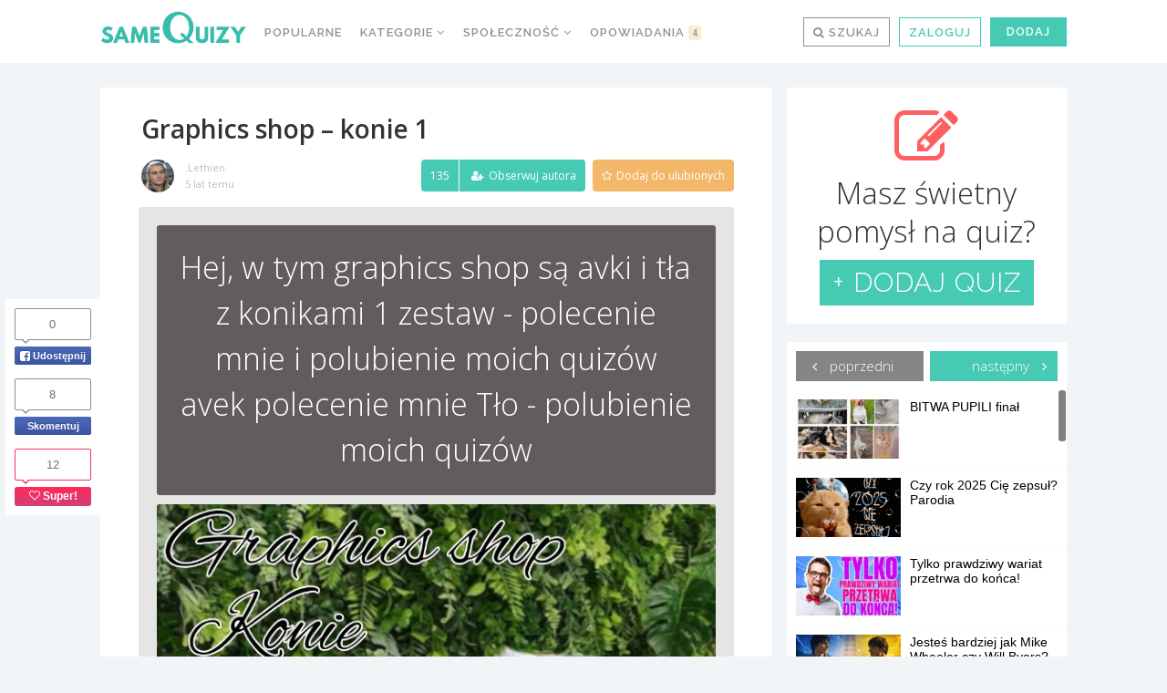

--- FILE ---
content_type: text/html; charset=UTF-8
request_url: https://samequizy.pl/graphics-shop-konie-1/
body_size: 39889
content:
<!doctype html><html lang="pl-PL"><head><meta http-equiv="Content-Type" content="text/html; charset=UTF-8" /><meta name="viewport" content="width=device-width,initial-scale=1,maximum-scale=5"><meta name="google-play-app" content="app-id=pl.filing.samequizy"><meta name="apple-itunes-app" content="app-id=1055405036"><meta http-equiv="X-UA-Compatible" content="IE=edge,chrome=1"><meta name="HandheldFriendly" content="true"><meta property="article:author" content="https://www.facebook.com/sameQuizy"><script src="/cdn-cgi/scripts/7d0fa10a/cloudflare-static/rocket-loader.min.js" data-cf-settings="11bfbd5f378d3bc4bed5e9e5-|49"></script><style id="ao_optimized_gfonts" media="print" onload="this.onload=null;this.media='all';">/* cyrillic-ext */
@font-face {
  font-family: 'Open Sans';
  font-style: italic;
  font-weight: 300;
  font-stretch: 100%;
  font-display: swap;
  src: url(/fonts.gstatic.com/s/opensans/v44/memtYaGs126MiZpBA-UFUIcVXSCEkx2cmqvXlWqWtE6FxZCJgvAQ.woff2) format('woff2');
  unicode-range: U+0460-052F, U+1C80-1C8A, U+20B4, U+2DE0-2DFF, U+A640-A69F, U+FE2E-FE2F;
}
/* cyrillic */
@font-face {
  font-family: 'Open Sans';
  font-style: italic;
  font-weight: 300;
  font-stretch: 100%;
  font-display: swap;
  src: url(/fonts.gstatic.com/s/opensans/v44/memtYaGs126MiZpBA-UFUIcVXSCEkx2cmqvXlWqWvU6FxZCJgvAQ.woff2) format('woff2');
  unicode-range: U+0301, U+0400-045F, U+0490-0491, U+04B0-04B1, U+2116;
}
/* greek-ext */
@font-face {
  font-family: 'Open Sans';
  font-style: italic;
  font-weight: 300;
  font-stretch: 100%;
  font-display: swap;
  src: url(/fonts.gstatic.com/s/opensans/v44/memtYaGs126MiZpBA-UFUIcVXSCEkx2cmqvXlWqWtU6FxZCJgvAQ.woff2) format('woff2');
  unicode-range: U+1F00-1FFF;
}
/* greek */
@font-face {
  font-family: 'Open Sans';
  font-style: italic;
  font-weight: 300;
  font-stretch: 100%;
  font-display: swap;
  src: url(/fonts.gstatic.com/s/opensans/v44/memtYaGs126MiZpBA-UFUIcVXSCEkx2cmqvXlWqWuk6FxZCJgvAQ.woff2) format('woff2');
  unicode-range: U+0370-0377, U+037A-037F, U+0384-038A, U+038C, U+038E-03A1, U+03A3-03FF;
}
/* hebrew */
@font-face {
  font-family: 'Open Sans';
  font-style: italic;
  font-weight: 300;
  font-stretch: 100%;
  font-display: swap;
  src: url(/fonts.gstatic.com/s/opensans/v44/memtYaGs126MiZpBA-UFUIcVXSCEkx2cmqvXlWqWu06FxZCJgvAQ.woff2) format('woff2');
  unicode-range: U+0307-0308, U+0590-05FF, U+200C-2010, U+20AA, U+25CC, U+FB1D-FB4F;
}
/* math */
@font-face {
  font-family: 'Open Sans';
  font-style: italic;
  font-weight: 300;
  font-stretch: 100%;
  font-display: swap;
  src: url(/fonts.gstatic.com/s/opensans/v44/memtYaGs126MiZpBA-UFUIcVXSCEkx2cmqvXlWqWxU6FxZCJgvAQ.woff2) format('woff2');
  unicode-range: U+0302-0303, U+0305, U+0307-0308, U+0310, U+0312, U+0315, U+031A, U+0326-0327, U+032C, U+032F-0330, U+0332-0333, U+0338, U+033A, U+0346, U+034D, U+0391-03A1, U+03A3-03A9, U+03B1-03C9, U+03D1, U+03D5-03D6, U+03F0-03F1, U+03F4-03F5, U+2016-2017, U+2034-2038, U+203C, U+2040, U+2043, U+2047, U+2050, U+2057, U+205F, U+2070-2071, U+2074-208E, U+2090-209C, U+20D0-20DC, U+20E1, U+20E5-20EF, U+2100-2112, U+2114-2115, U+2117-2121, U+2123-214F, U+2190, U+2192, U+2194-21AE, U+21B0-21E5, U+21F1-21F2, U+21F4-2211, U+2213-2214, U+2216-22FF, U+2308-230B, U+2310, U+2319, U+231C-2321, U+2336-237A, U+237C, U+2395, U+239B-23B7, U+23D0, U+23DC-23E1, U+2474-2475, U+25AF, U+25B3, U+25B7, U+25BD, U+25C1, U+25CA, U+25CC, U+25FB, U+266D-266F, U+27C0-27FF, U+2900-2AFF, U+2B0E-2B11, U+2B30-2B4C, U+2BFE, U+3030, U+FF5B, U+FF5D, U+1D400-1D7FF, U+1EE00-1EEFF;
}
/* symbols */
@font-face {
  font-family: 'Open Sans';
  font-style: italic;
  font-weight: 300;
  font-stretch: 100%;
  font-display: swap;
  src: url(/fonts.gstatic.com/s/opensans/v44/memtYaGs126MiZpBA-UFUIcVXSCEkx2cmqvXlWqW106FxZCJgvAQ.woff2) format('woff2');
  unicode-range: U+0001-000C, U+000E-001F, U+007F-009F, U+20DD-20E0, U+20E2-20E4, U+2150-218F, U+2190, U+2192, U+2194-2199, U+21AF, U+21E6-21F0, U+21F3, U+2218-2219, U+2299, U+22C4-22C6, U+2300-243F, U+2440-244A, U+2460-24FF, U+25A0-27BF, U+2800-28FF, U+2921-2922, U+2981, U+29BF, U+29EB, U+2B00-2BFF, U+4DC0-4DFF, U+FFF9-FFFB, U+10140-1018E, U+10190-1019C, U+101A0, U+101D0-101FD, U+102E0-102FB, U+10E60-10E7E, U+1D2C0-1D2D3, U+1D2E0-1D37F, U+1F000-1F0FF, U+1F100-1F1AD, U+1F1E6-1F1FF, U+1F30D-1F30F, U+1F315, U+1F31C, U+1F31E, U+1F320-1F32C, U+1F336, U+1F378, U+1F37D, U+1F382, U+1F393-1F39F, U+1F3A7-1F3A8, U+1F3AC-1F3AF, U+1F3C2, U+1F3C4-1F3C6, U+1F3CA-1F3CE, U+1F3D4-1F3E0, U+1F3ED, U+1F3F1-1F3F3, U+1F3F5-1F3F7, U+1F408, U+1F415, U+1F41F, U+1F426, U+1F43F, U+1F441-1F442, U+1F444, U+1F446-1F449, U+1F44C-1F44E, U+1F453, U+1F46A, U+1F47D, U+1F4A3, U+1F4B0, U+1F4B3, U+1F4B9, U+1F4BB, U+1F4BF, U+1F4C8-1F4CB, U+1F4D6, U+1F4DA, U+1F4DF, U+1F4E3-1F4E6, U+1F4EA-1F4ED, U+1F4F7, U+1F4F9-1F4FB, U+1F4FD-1F4FE, U+1F503, U+1F507-1F50B, U+1F50D, U+1F512-1F513, U+1F53E-1F54A, U+1F54F-1F5FA, U+1F610, U+1F650-1F67F, U+1F687, U+1F68D, U+1F691, U+1F694, U+1F698, U+1F6AD, U+1F6B2, U+1F6B9-1F6BA, U+1F6BC, U+1F6C6-1F6CF, U+1F6D3-1F6D7, U+1F6E0-1F6EA, U+1F6F0-1F6F3, U+1F6F7-1F6FC, U+1F700-1F7FF, U+1F800-1F80B, U+1F810-1F847, U+1F850-1F859, U+1F860-1F887, U+1F890-1F8AD, U+1F8B0-1F8BB, U+1F8C0-1F8C1, U+1F900-1F90B, U+1F93B, U+1F946, U+1F984, U+1F996, U+1F9E9, U+1FA00-1FA6F, U+1FA70-1FA7C, U+1FA80-1FA89, U+1FA8F-1FAC6, U+1FACE-1FADC, U+1FADF-1FAE9, U+1FAF0-1FAF8, U+1FB00-1FBFF;
}
/* vietnamese */
@font-face {
  font-family: 'Open Sans';
  font-style: italic;
  font-weight: 300;
  font-stretch: 100%;
  font-display: swap;
  src: url(/fonts.gstatic.com/s/opensans/v44/memtYaGs126MiZpBA-UFUIcVXSCEkx2cmqvXlWqWtk6FxZCJgvAQ.woff2) format('woff2');
  unicode-range: U+0102-0103, U+0110-0111, U+0128-0129, U+0168-0169, U+01A0-01A1, U+01AF-01B0, U+0300-0301, U+0303-0304, U+0308-0309, U+0323, U+0329, U+1EA0-1EF9, U+20AB;
}
/* latin-ext */
@font-face {
  font-family: 'Open Sans';
  font-style: italic;
  font-weight: 300;
  font-stretch: 100%;
  font-display: swap;
  src: url(/fonts.gstatic.com/s/opensans/v44/memtYaGs126MiZpBA-UFUIcVXSCEkx2cmqvXlWqWt06FxZCJgvAQ.woff2) format('woff2');
  unicode-range: U+0100-02BA, U+02BD-02C5, U+02C7-02CC, U+02CE-02D7, U+02DD-02FF, U+0304, U+0308, U+0329, U+1D00-1DBF, U+1E00-1E9F, U+1EF2-1EFF, U+2020, U+20A0-20AB, U+20AD-20C0, U+2113, U+2C60-2C7F, U+A720-A7FF;
}
/* latin */
@font-face {
  font-family: 'Open Sans';
  font-style: italic;
  font-weight: 300;
  font-stretch: 100%;
  font-display: swap;
  src: url(/fonts.gstatic.com/s/opensans/v44/memtYaGs126MiZpBA-UFUIcVXSCEkx2cmqvXlWqWuU6FxZCJgg.woff2) format('woff2');
  unicode-range: U+0000-00FF, U+0131, U+0152-0153, U+02BB-02BC, U+02C6, U+02DA, U+02DC, U+0304, U+0308, U+0329, U+2000-206F, U+20AC, U+2122, U+2191, U+2193, U+2212, U+2215, U+FEFF, U+FFFD;
}
/* cyrillic-ext */
@font-face {
  font-family: 'Open Sans';
  font-style: italic;
  font-weight: 400;
  font-stretch: 100%;
  font-display: swap;
  src: url(/fonts.gstatic.com/s/opensans/v44/memtYaGs126MiZpBA-UFUIcVXSCEkx2cmqvXlWqWtE6FxZCJgvAQ.woff2) format('woff2');
  unicode-range: U+0460-052F, U+1C80-1C8A, U+20B4, U+2DE0-2DFF, U+A640-A69F, U+FE2E-FE2F;
}
/* cyrillic */
@font-face {
  font-family: 'Open Sans';
  font-style: italic;
  font-weight: 400;
  font-stretch: 100%;
  font-display: swap;
  src: url(/fonts.gstatic.com/s/opensans/v44/memtYaGs126MiZpBA-UFUIcVXSCEkx2cmqvXlWqWvU6FxZCJgvAQ.woff2) format('woff2');
  unicode-range: U+0301, U+0400-045F, U+0490-0491, U+04B0-04B1, U+2116;
}
/* greek-ext */
@font-face {
  font-family: 'Open Sans';
  font-style: italic;
  font-weight: 400;
  font-stretch: 100%;
  font-display: swap;
  src: url(/fonts.gstatic.com/s/opensans/v44/memtYaGs126MiZpBA-UFUIcVXSCEkx2cmqvXlWqWtU6FxZCJgvAQ.woff2) format('woff2');
  unicode-range: U+1F00-1FFF;
}
/* greek */
@font-face {
  font-family: 'Open Sans';
  font-style: italic;
  font-weight: 400;
  font-stretch: 100%;
  font-display: swap;
  src: url(/fonts.gstatic.com/s/opensans/v44/memtYaGs126MiZpBA-UFUIcVXSCEkx2cmqvXlWqWuk6FxZCJgvAQ.woff2) format('woff2');
  unicode-range: U+0370-0377, U+037A-037F, U+0384-038A, U+038C, U+038E-03A1, U+03A3-03FF;
}
/* hebrew */
@font-face {
  font-family: 'Open Sans';
  font-style: italic;
  font-weight: 400;
  font-stretch: 100%;
  font-display: swap;
  src: url(/fonts.gstatic.com/s/opensans/v44/memtYaGs126MiZpBA-UFUIcVXSCEkx2cmqvXlWqWu06FxZCJgvAQ.woff2) format('woff2');
  unicode-range: U+0307-0308, U+0590-05FF, U+200C-2010, U+20AA, U+25CC, U+FB1D-FB4F;
}
/* math */
@font-face {
  font-family: 'Open Sans';
  font-style: italic;
  font-weight: 400;
  font-stretch: 100%;
  font-display: swap;
  src: url(/fonts.gstatic.com/s/opensans/v44/memtYaGs126MiZpBA-UFUIcVXSCEkx2cmqvXlWqWxU6FxZCJgvAQ.woff2) format('woff2');
  unicode-range: U+0302-0303, U+0305, U+0307-0308, U+0310, U+0312, U+0315, U+031A, U+0326-0327, U+032C, U+032F-0330, U+0332-0333, U+0338, U+033A, U+0346, U+034D, U+0391-03A1, U+03A3-03A9, U+03B1-03C9, U+03D1, U+03D5-03D6, U+03F0-03F1, U+03F4-03F5, U+2016-2017, U+2034-2038, U+203C, U+2040, U+2043, U+2047, U+2050, U+2057, U+205F, U+2070-2071, U+2074-208E, U+2090-209C, U+20D0-20DC, U+20E1, U+20E5-20EF, U+2100-2112, U+2114-2115, U+2117-2121, U+2123-214F, U+2190, U+2192, U+2194-21AE, U+21B0-21E5, U+21F1-21F2, U+21F4-2211, U+2213-2214, U+2216-22FF, U+2308-230B, U+2310, U+2319, U+231C-2321, U+2336-237A, U+237C, U+2395, U+239B-23B7, U+23D0, U+23DC-23E1, U+2474-2475, U+25AF, U+25B3, U+25B7, U+25BD, U+25C1, U+25CA, U+25CC, U+25FB, U+266D-266F, U+27C0-27FF, U+2900-2AFF, U+2B0E-2B11, U+2B30-2B4C, U+2BFE, U+3030, U+FF5B, U+FF5D, U+1D400-1D7FF, U+1EE00-1EEFF;
}
/* symbols */
@font-face {
  font-family: 'Open Sans';
  font-style: italic;
  font-weight: 400;
  font-stretch: 100%;
  font-display: swap;
  src: url(/fonts.gstatic.com/s/opensans/v44/memtYaGs126MiZpBA-UFUIcVXSCEkx2cmqvXlWqW106FxZCJgvAQ.woff2) format('woff2');
  unicode-range: U+0001-000C, U+000E-001F, U+007F-009F, U+20DD-20E0, U+20E2-20E4, U+2150-218F, U+2190, U+2192, U+2194-2199, U+21AF, U+21E6-21F0, U+21F3, U+2218-2219, U+2299, U+22C4-22C6, U+2300-243F, U+2440-244A, U+2460-24FF, U+25A0-27BF, U+2800-28FF, U+2921-2922, U+2981, U+29BF, U+29EB, U+2B00-2BFF, U+4DC0-4DFF, U+FFF9-FFFB, U+10140-1018E, U+10190-1019C, U+101A0, U+101D0-101FD, U+102E0-102FB, U+10E60-10E7E, U+1D2C0-1D2D3, U+1D2E0-1D37F, U+1F000-1F0FF, U+1F100-1F1AD, U+1F1E6-1F1FF, U+1F30D-1F30F, U+1F315, U+1F31C, U+1F31E, U+1F320-1F32C, U+1F336, U+1F378, U+1F37D, U+1F382, U+1F393-1F39F, U+1F3A7-1F3A8, U+1F3AC-1F3AF, U+1F3C2, U+1F3C4-1F3C6, U+1F3CA-1F3CE, U+1F3D4-1F3E0, U+1F3ED, U+1F3F1-1F3F3, U+1F3F5-1F3F7, U+1F408, U+1F415, U+1F41F, U+1F426, U+1F43F, U+1F441-1F442, U+1F444, U+1F446-1F449, U+1F44C-1F44E, U+1F453, U+1F46A, U+1F47D, U+1F4A3, U+1F4B0, U+1F4B3, U+1F4B9, U+1F4BB, U+1F4BF, U+1F4C8-1F4CB, U+1F4D6, U+1F4DA, U+1F4DF, U+1F4E3-1F4E6, U+1F4EA-1F4ED, U+1F4F7, U+1F4F9-1F4FB, U+1F4FD-1F4FE, U+1F503, U+1F507-1F50B, U+1F50D, U+1F512-1F513, U+1F53E-1F54A, U+1F54F-1F5FA, U+1F610, U+1F650-1F67F, U+1F687, U+1F68D, U+1F691, U+1F694, U+1F698, U+1F6AD, U+1F6B2, U+1F6B9-1F6BA, U+1F6BC, U+1F6C6-1F6CF, U+1F6D3-1F6D7, U+1F6E0-1F6EA, U+1F6F0-1F6F3, U+1F6F7-1F6FC, U+1F700-1F7FF, U+1F800-1F80B, U+1F810-1F847, U+1F850-1F859, U+1F860-1F887, U+1F890-1F8AD, U+1F8B0-1F8BB, U+1F8C0-1F8C1, U+1F900-1F90B, U+1F93B, U+1F946, U+1F984, U+1F996, U+1F9E9, U+1FA00-1FA6F, U+1FA70-1FA7C, U+1FA80-1FA89, U+1FA8F-1FAC6, U+1FACE-1FADC, U+1FADF-1FAE9, U+1FAF0-1FAF8, U+1FB00-1FBFF;
}
/* vietnamese */
@font-face {
  font-family: 'Open Sans';
  font-style: italic;
  font-weight: 400;
  font-stretch: 100%;
  font-display: swap;
  src: url(/fonts.gstatic.com/s/opensans/v44/memtYaGs126MiZpBA-UFUIcVXSCEkx2cmqvXlWqWtk6FxZCJgvAQ.woff2) format('woff2');
  unicode-range: U+0102-0103, U+0110-0111, U+0128-0129, U+0168-0169, U+01A0-01A1, U+01AF-01B0, U+0300-0301, U+0303-0304, U+0308-0309, U+0323, U+0329, U+1EA0-1EF9, U+20AB;
}
/* latin-ext */
@font-face {
  font-family: 'Open Sans';
  font-style: italic;
  font-weight: 400;
  font-stretch: 100%;
  font-display: swap;
  src: url(/fonts.gstatic.com/s/opensans/v44/memtYaGs126MiZpBA-UFUIcVXSCEkx2cmqvXlWqWt06FxZCJgvAQ.woff2) format('woff2');
  unicode-range: U+0100-02BA, U+02BD-02C5, U+02C7-02CC, U+02CE-02D7, U+02DD-02FF, U+0304, U+0308, U+0329, U+1D00-1DBF, U+1E00-1E9F, U+1EF2-1EFF, U+2020, U+20A0-20AB, U+20AD-20C0, U+2113, U+2C60-2C7F, U+A720-A7FF;
}
/* latin */
@font-face {
  font-family: 'Open Sans';
  font-style: italic;
  font-weight: 400;
  font-stretch: 100%;
  font-display: swap;
  src: url(/fonts.gstatic.com/s/opensans/v44/memtYaGs126MiZpBA-UFUIcVXSCEkx2cmqvXlWqWuU6FxZCJgg.woff2) format('woff2');
  unicode-range: U+0000-00FF, U+0131, U+0152-0153, U+02BB-02BC, U+02C6, U+02DA, U+02DC, U+0304, U+0308, U+0329, U+2000-206F, U+20AC, U+2122, U+2191, U+2193, U+2212, U+2215, U+FEFF, U+FFFD;
}
/* cyrillic-ext */
@font-face {
  font-family: 'Open Sans';
  font-style: italic;
  font-weight: 700;
  font-stretch: 100%;
  font-display: swap;
  src: url(/fonts.gstatic.com/s/opensans/v44/memtYaGs126MiZpBA-UFUIcVXSCEkx2cmqvXlWqWtE6FxZCJgvAQ.woff2) format('woff2');
  unicode-range: U+0460-052F, U+1C80-1C8A, U+20B4, U+2DE0-2DFF, U+A640-A69F, U+FE2E-FE2F;
}
/* cyrillic */
@font-face {
  font-family: 'Open Sans';
  font-style: italic;
  font-weight: 700;
  font-stretch: 100%;
  font-display: swap;
  src: url(/fonts.gstatic.com/s/opensans/v44/memtYaGs126MiZpBA-UFUIcVXSCEkx2cmqvXlWqWvU6FxZCJgvAQ.woff2) format('woff2');
  unicode-range: U+0301, U+0400-045F, U+0490-0491, U+04B0-04B1, U+2116;
}
/* greek-ext */
@font-face {
  font-family: 'Open Sans';
  font-style: italic;
  font-weight: 700;
  font-stretch: 100%;
  font-display: swap;
  src: url(/fonts.gstatic.com/s/opensans/v44/memtYaGs126MiZpBA-UFUIcVXSCEkx2cmqvXlWqWtU6FxZCJgvAQ.woff2) format('woff2');
  unicode-range: U+1F00-1FFF;
}
/* greek */
@font-face {
  font-family: 'Open Sans';
  font-style: italic;
  font-weight: 700;
  font-stretch: 100%;
  font-display: swap;
  src: url(/fonts.gstatic.com/s/opensans/v44/memtYaGs126MiZpBA-UFUIcVXSCEkx2cmqvXlWqWuk6FxZCJgvAQ.woff2) format('woff2');
  unicode-range: U+0370-0377, U+037A-037F, U+0384-038A, U+038C, U+038E-03A1, U+03A3-03FF;
}
/* hebrew */
@font-face {
  font-family: 'Open Sans';
  font-style: italic;
  font-weight: 700;
  font-stretch: 100%;
  font-display: swap;
  src: url(/fonts.gstatic.com/s/opensans/v44/memtYaGs126MiZpBA-UFUIcVXSCEkx2cmqvXlWqWu06FxZCJgvAQ.woff2) format('woff2');
  unicode-range: U+0307-0308, U+0590-05FF, U+200C-2010, U+20AA, U+25CC, U+FB1D-FB4F;
}
/* math */
@font-face {
  font-family: 'Open Sans';
  font-style: italic;
  font-weight: 700;
  font-stretch: 100%;
  font-display: swap;
  src: url(/fonts.gstatic.com/s/opensans/v44/memtYaGs126MiZpBA-UFUIcVXSCEkx2cmqvXlWqWxU6FxZCJgvAQ.woff2) format('woff2');
  unicode-range: U+0302-0303, U+0305, U+0307-0308, U+0310, U+0312, U+0315, U+031A, U+0326-0327, U+032C, U+032F-0330, U+0332-0333, U+0338, U+033A, U+0346, U+034D, U+0391-03A1, U+03A3-03A9, U+03B1-03C9, U+03D1, U+03D5-03D6, U+03F0-03F1, U+03F4-03F5, U+2016-2017, U+2034-2038, U+203C, U+2040, U+2043, U+2047, U+2050, U+2057, U+205F, U+2070-2071, U+2074-208E, U+2090-209C, U+20D0-20DC, U+20E1, U+20E5-20EF, U+2100-2112, U+2114-2115, U+2117-2121, U+2123-214F, U+2190, U+2192, U+2194-21AE, U+21B0-21E5, U+21F1-21F2, U+21F4-2211, U+2213-2214, U+2216-22FF, U+2308-230B, U+2310, U+2319, U+231C-2321, U+2336-237A, U+237C, U+2395, U+239B-23B7, U+23D0, U+23DC-23E1, U+2474-2475, U+25AF, U+25B3, U+25B7, U+25BD, U+25C1, U+25CA, U+25CC, U+25FB, U+266D-266F, U+27C0-27FF, U+2900-2AFF, U+2B0E-2B11, U+2B30-2B4C, U+2BFE, U+3030, U+FF5B, U+FF5D, U+1D400-1D7FF, U+1EE00-1EEFF;
}
/* symbols */
@font-face {
  font-family: 'Open Sans';
  font-style: italic;
  font-weight: 700;
  font-stretch: 100%;
  font-display: swap;
  src: url(/fonts.gstatic.com/s/opensans/v44/memtYaGs126MiZpBA-UFUIcVXSCEkx2cmqvXlWqW106FxZCJgvAQ.woff2) format('woff2');
  unicode-range: U+0001-000C, U+000E-001F, U+007F-009F, U+20DD-20E0, U+20E2-20E4, U+2150-218F, U+2190, U+2192, U+2194-2199, U+21AF, U+21E6-21F0, U+21F3, U+2218-2219, U+2299, U+22C4-22C6, U+2300-243F, U+2440-244A, U+2460-24FF, U+25A0-27BF, U+2800-28FF, U+2921-2922, U+2981, U+29BF, U+29EB, U+2B00-2BFF, U+4DC0-4DFF, U+FFF9-FFFB, U+10140-1018E, U+10190-1019C, U+101A0, U+101D0-101FD, U+102E0-102FB, U+10E60-10E7E, U+1D2C0-1D2D3, U+1D2E0-1D37F, U+1F000-1F0FF, U+1F100-1F1AD, U+1F1E6-1F1FF, U+1F30D-1F30F, U+1F315, U+1F31C, U+1F31E, U+1F320-1F32C, U+1F336, U+1F378, U+1F37D, U+1F382, U+1F393-1F39F, U+1F3A7-1F3A8, U+1F3AC-1F3AF, U+1F3C2, U+1F3C4-1F3C6, U+1F3CA-1F3CE, U+1F3D4-1F3E0, U+1F3ED, U+1F3F1-1F3F3, U+1F3F5-1F3F7, U+1F408, U+1F415, U+1F41F, U+1F426, U+1F43F, U+1F441-1F442, U+1F444, U+1F446-1F449, U+1F44C-1F44E, U+1F453, U+1F46A, U+1F47D, U+1F4A3, U+1F4B0, U+1F4B3, U+1F4B9, U+1F4BB, U+1F4BF, U+1F4C8-1F4CB, U+1F4D6, U+1F4DA, U+1F4DF, U+1F4E3-1F4E6, U+1F4EA-1F4ED, U+1F4F7, U+1F4F9-1F4FB, U+1F4FD-1F4FE, U+1F503, U+1F507-1F50B, U+1F50D, U+1F512-1F513, U+1F53E-1F54A, U+1F54F-1F5FA, U+1F610, U+1F650-1F67F, U+1F687, U+1F68D, U+1F691, U+1F694, U+1F698, U+1F6AD, U+1F6B2, U+1F6B9-1F6BA, U+1F6BC, U+1F6C6-1F6CF, U+1F6D3-1F6D7, U+1F6E0-1F6EA, U+1F6F0-1F6F3, U+1F6F7-1F6FC, U+1F700-1F7FF, U+1F800-1F80B, U+1F810-1F847, U+1F850-1F859, U+1F860-1F887, U+1F890-1F8AD, U+1F8B0-1F8BB, U+1F8C0-1F8C1, U+1F900-1F90B, U+1F93B, U+1F946, U+1F984, U+1F996, U+1F9E9, U+1FA00-1FA6F, U+1FA70-1FA7C, U+1FA80-1FA89, U+1FA8F-1FAC6, U+1FACE-1FADC, U+1FADF-1FAE9, U+1FAF0-1FAF8, U+1FB00-1FBFF;
}
/* vietnamese */
@font-face {
  font-family: 'Open Sans';
  font-style: italic;
  font-weight: 700;
  font-stretch: 100%;
  font-display: swap;
  src: url(/fonts.gstatic.com/s/opensans/v44/memtYaGs126MiZpBA-UFUIcVXSCEkx2cmqvXlWqWtk6FxZCJgvAQ.woff2) format('woff2');
  unicode-range: U+0102-0103, U+0110-0111, U+0128-0129, U+0168-0169, U+01A0-01A1, U+01AF-01B0, U+0300-0301, U+0303-0304, U+0308-0309, U+0323, U+0329, U+1EA0-1EF9, U+20AB;
}
/* latin-ext */
@font-face {
  font-family: 'Open Sans';
  font-style: italic;
  font-weight: 700;
  font-stretch: 100%;
  font-display: swap;
  src: url(/fonts.gstatic.com/s/opensans/v44/memtYaGs126MiZpBA-UFUIcVXSCEkx2cmqvXlWqWt06FxZCJgvAQ.woff2) format('woff2');
  unicode-range: U+0100-02BA, U+02BD-02C5, U+02C7-02CC, U+02CE-02D7, U+02DD-02FF, U+0304, U+0308, U+0329, U+1D00-1DBF, U+1E00-1E9F, U+1EF2-1EFF, U+2020, U+20A0-20AB, U+20AD-20C0, U+2113, U+2C60-2C7F, U+A720-A7FF;
}
/* latin */
@font-face {
  font-family: 'Open Sans';
  font-style: italic;
  font-weight: 700;
  font-stretch: 100%;
  font-display: swap;
  src: url(/fonts.gstatic.com/s/opensans/v44/memtYaGs126MiZpBA-UFUIcVXSCEkx2cmqvXlWqWuU6FxZCJgg.woff2) format('woff2');
  unicode-range: U+0000-00FF, U+0131, U+0152-0153, U+02BB-02BC, U+02C6, U+02DA, U+02DC, U+0304, U+0308, U+0329, U+2000-206F, U+20AC, U+2122, U+2191, U+2193, U+2212, U+2215, U+FEFF, U+FFFD;
}
/* cyrillic-ext */
@font-face {
  font-family: 'Open Sans';
  font-style: normal;
  font-weight: 300;
  font-stretch: 100%;
  font-display: swap;
  src: url(/fonts.gstatic.com/s/opensans/v44/memvYaGs126MiZpBA-UvWbX2vVnXBbObj2OVTSKmu0SC55K5gw.woff2) format('woff2');
  unicode-range: U+0460-052F, U+1C80-1C8A, U+20B4, U+2DE0-2DFF, U+A640-A69F, U+FE2E-FE2F;
}
/* cyrillic */
@font-face {
  font-family: 'Open Sans';
  font-style: normal;
  font-weight: 300;
  font-stretch: 100%;
  font-display: swap;
  src: url(/fonts.gstatic.com/s/opensans/v44/memvYaGs126MiZpBA-UvWbX2vVnXBbObj2OVTSumu0SC55K5gw.woff2) format('woff2');
  unicode-range: U+0301, U+0400-045F, U+0490-0491, U+04B0-04B1, U+2116;
}
/* greek-ext */
@font-face {
  font-family: 'Open Sans';
  font-style: normal;
  font-weight: 300;
  font-stretch: 100%;
  font-display: swap;
  src: url(/fonts.gstatic.com/s/opensans/v44/memvYaGs126MiZpBA-UvWbX2vVnXBbObj2OVTSOmu0SC55K5gw.woff2) format('woff2');
  unicode-range: U+1F00-1FFF;
}
/* greek */
@font-face {
  font-family: 'Open Sans';
  font-style: normal;
  font-weight: 300;
  font-stretch: 100%;
  font-display: swap;
  src: url(/fonts.gstatic.com/s/opensans/v44/memvYaGs126MiZpBA-UvWbX2vVnXBbObj2OVTSymu0SC55K5gw.woff2) format('woff2');
  unicode-range: U+0370-0377, U+037A-037F, U+0384-038A, U+038C, U+038E-03A1, U+03A3-03FF;
}
/* hebrew */
@font-face {
  font-family: 'Open Sans';
  font-style: normal;
  font-weight: 300;
  font-stretch: 100%;
  font-display: swap;
  src: url(/fonts.gstatic.com/s/opensans/v44/memvYaGs126MiZpBA-UvWbX2vVnXBbObj2OVTS2mu0SC55K5gw.woff2) format('woff2');
  unicode-range: U+0307-0308, U+0590-05FF, U+200C-2010, U+20AA, U+25CC, U+FB1D-FB4F;
}
/* math */
@font-face {
  font-family: 'Open Sans';
  font-style: normal;
  font-weight: 300;
  font-stretch: 100%;
  font-display: swap;
  src: url(/fonts.gstatic.com/s/opensans/v44/memvYaGs126MiZpBA-UvWbX2vVnXBbObj2OVTVOmu0SC55K5gw.woff2) format('woff2');
  unicode-range: U+0302-0303, U+0305, U+0307-0308, U+0310, U+0312, U+0315, U+031A, U+0326-0327, U+032C, U+032F-0330, U+0332-0333, U+0338, U+033A, U+0346, U+034D, U+0391-03A1, U+03A3-03A9, U+03B1-03C9, U+03D1, U+03D5-03D6, U+03F0-03F1, U+03F4-03F5, U+2016-2017, U+2034-2038, U+203C, U+2040, U+2043, U+2047, U+2050, U+2057, U+205F, U+2070-2071, U+2074-208E, U+2090-209C, U+20D0-20DC, U+20E1, U+20E5-20EF, U+2100-2112, U+2114-2115, U+2117-2121, U+2123-214F, U+2190, U+2192, U+2194-21AE, U+21B0-21E5, U+21F1-21F2, U+21F4-2211, U+2213-2214, U+2216-22FF, U+2308-230B, U+2310, U+2319, U+231C-2321, U+2336-237A, U+237C, U+2395, U+239B-23B7, U+23D0, U+23DC-23E1, U+2474-2475, U+25AF, U+25B3, U+25B7, U+25BD, U+25C1, U+25CA, U+25CC, U+25FB, U+266D-266F, U+27C0-27FF, U+2900-2AFF, U+2B0E-2B11, U+2B30-2B4C, U+2BFE, U+3030, U+FF5B, U+FF5D, U+1D400-1D7FF, U+1EE00-1EEFF;
}
/* symbols */
@font-face {
  font-family: 'Open Sans';
  font-style: normal;
  font-weight: 300;
  font-stretch: 100%;
  font-display: swap;
  src: url(/fonts.gstatic.com/s/opensans/v44/memvYaGs126MiZpBA-UvWbX2vVnXBbObj2OVTUGmu0SC55K5gw.woff2) format('woff2');
  unicode-range: U+0001-000C, U+000E-001F, U+007F-009F, U+20DD-20E0, U+20E2-20E4, U+2150-218F, U+2190, U+2192, U+2194-2199, U+21AF, U+21E6-21F0, U+21F3, U+2218-2219, U+2299, U+22C4-22C6, U+2300-243F, U+2440-244A, U+2460-24FF, U+25A0-27BF, U+2800-28FF, U+2921-2922, U+2981, U+29BF, U+29EB, U+2B00-2BFF, U+4DC0-4DFF, U+FFF9-FFFB, U+10140-1018E, U+10190-1019C, U+101A0, U+101D0-101FD, U+102E0-102FB, U+10E60-10E7E, U+1D2C0-1D2D3, U+1D2E0-1D37F, U+1F000-1F0FF, U+1F100-1F1AD, U+1F1E6-1F1FF, U+1F30D-1F30F, U+1F315, U+1F31C, U+1F31E, U+1F320-1F32C, U+1F336, U+1F378, U+1F37D, U+1F382, U+1F393-1F39F, U+1F3A7-1F3A8, U+1F3AC-1F3AF, U+1F3C2, U+1F3C4-1F3C6, U+1F3CA-1F3CE, U+1F3D4-1F3E0, U+1F3ED, U+1F3F1-1F3F3, U+1F3F5-1F3F7, U+1F408, U+1F415, U+1F41F, U+1F426, U+1F43F, U+1F441-1F442, U+1F444, U+1F446-1F449, U+1F44C-1F44E, U+1F453, U+1F46A, U+1F47D, U+1F4A3, U+1F4B0, U+1F4B3, U+1F4B9, U+1F4BB, U+1F4BF, U+1F4C8-1F4CB, U+1F4D6, U+1F4DA, U+1F4DF, U+1F4E3-1F4E6, U+1F4EA-1F4ED, U+1F4F7, U+1F4F9-1F4FB, U+1F4FD-1F4FE, U+1F503, U+1F507-1F50B, U+1F50D, U+1F512-1F513, U+1F53E-1F54A, U+1F54F-1F5FA, U+1F610, U+1F650-1F67F, U+1F687, U+1F68D, U+1F691, U+1F694, U+1F698, U+1F6AD, U+1F6B2, U+1F6B9-1F6BA, U+1F6BC, U+1F6C6-1F6CF, U+1F6D3-1F6D7, U+1F6E0-1F6EA, U+1F6F0-1F6F3, U+1F6F7-1F6FC, U+1F700-1F7FF, U+1F800-1F80B, U+1F810-1F847, U+1F850-1F859, U+1F860-1F887, U+1F890-1F8AD, U+1F8B0-1F8BB, U+1F8C0-1F8C1, U+1F900-1F90B, U+1F93B, U+1F946, U+1F984, U+1F996, U+1F9E9, U+1FA00-1FA6F, U+1FA70-1FA7C, U+1FA80-1FA89, U+1FA8F-1FAC6, U+1FACE-1FADC, U+1FADF-1FAE9, U+1FAF0-1FAF8, U+1FB00-1FBFF;
}
/* vietnamese */
@font-face {
  font-family: 'Open Sans';
  font-style: normal;
  font-weight: 300;
  font-stretch: 100%;
  font-display: swap;
  src: url(/fonts.gstatic.com/s/opensans/v44/memvYaGs126MiZpBA-UvWbX2vVnXBbObj2OVTSCmu0SC55K5gw.woff2) format('woff2');
  unicode-range: U+0102-0103, U+0110-0111, U+0128-0129, U+0168-0169, U+01A0-01A1, U+01AF-01B0, U+0300-0301, U+0303-0304, U+0308-0309, U+0323, U+0329, U+1EA0-1EF9, U+20AB;
}
/* latin-ext */
@font-face {
  font-family: 'Open Sans';
  font-style: normal;
  font-weight: 300;
  font-stretch: 100%;
  font-display: swap;
  src: url(/fonts.gstatic.com/s/opensans/v44/memvYaGs126MiZpBA-UvWbX2vVnXBbObj2OVTSGmu0SC55K5gw.woff2) format('woff2');
  unicode-range: U+0100-02BA, U+02BD-02C5, U+02C7-02CC, U+02CE-02D7, U+02DD-02FF, U+0304, U+0308, U+0329, U+1D00-1DBF, U+1E00-1E9F, U+1EF2-1EFF, U+2020, U+20A0-20AB, U+20AD-20C0, U+2113, U+2C60-2C7F, U+A720-A7FF;
}
/* latin */
@font-face {
  font-family: 'Open Sans';
  font-style: normal;
  font-weight: 300;
  font-stretch: 100%;
  font-display: swap;
  src: url(/fonts.gstatic.com/s/opensans/v44/memvYaGs126MiZpBA-UvWbX2vVnXBbObj2OVTS-mu0SC55I.woff2) format('woff2');
  unicode-range: U+0000-00FF, U+0131, U+0152-0153, U+02BB-02BC, U+02C6, U+02DA, U+02DC, U+0304, U+0308, U+0329, U+2000-206F, U+20AC, U+2122, U+2191, U+2193, U+2212, U+2215, U+FEFF, U+FFFD;
}
/* cyrillic-ext */
@font-face {
  font-family: 'Open Sans';
  font-style: normal;
  font-weight: 400;
  font-stretch: 100%;
  font-display: swap;
  src: url(/fonts.gstatic.com/s/opensans/v44/memvYaGs126MiZpBA-UvWbX2vVnXBbObj2OVTSKmu0SC55K5gw.woff2) format('woff2');
  unicode-range: U+0460-052F, U+1C80-1C8A, U+20B4, U+2DE0-2DFF, U+A640-A69F, U+FE2E-FE2F;
}
/* cyrillic */
@font-face {
  font-family: 'Open Sans';
  font-style: normal;
  font-weight: 400;
  font-stretch: 100%;
  font-display: swap;
  src: url(/fonts.gstatic.com/s/opensans/v44/memvYaGs126MiZpBA-UvWbX2vVnXBbObj2OVTSumu0SC55K5gw.woff2) format('woff2');
  unicode-range: U+0301, U+0400-045F, U+0490-0491, U+04B0-04B1, U+2116;
}
/* greek-ext */
@font-face {
  font-family: 'Open Sans';
  font-style: normal;
  font-weight: 400;
  font-stretch: 100%;
  font-display: swap;
  src: url(/fonts.gstatic.com/s/opensans/v44/memvYaGs126MiZpBA-UvWbX2vVnXBbObj2OVTSOmu0SC55K5gw.woff2) format('woff2');
  unicode-range: U+1F00-1FFF;
}
/* greek */
@font-face {
  font-family: 'Open Sans';
  font-style: normal;
  font-weight: 400;
  font-stretch: 100%;
  font-display: swap;
  src: url(/fonts.gstatic.com/s/opensans/v44/memvYaGs126MiZpBA-UvWbX2vVnXBbObj2OVTSymu0SC55K5gw.woff2) format('woff2');
  unicode-range: U+0370-0377, U+037A-037F, U+0384-038A, U+038C, U+038E-03A1, U+03A3-03FF;
}
/* hebrew */
@font-face {
  font-family: 'Open Sans';
  font-style: normal;
  font-weight: 400;
  font-stretch: 100%;
  font-display: swap;
  src: url(/fonts.gstatic.com/s/opensans/v44/memvYaGs126MiZpBA-UvWbX2vVnXBbObj2OVTS2mu0SC55K5gw.woff2) format('woff2');
  unicode-range: U+0307-0308, U+0590-05FF, U+200C-2010, U+20AA, U+25CC, U+FB1D-FB4F;
}
/* math */
@font-face {
  font-family: 'Open Sans';
  font-style: normal;
  font-weight: 400;
  font-stretch: 100%;
  font-display: swap;
  src: url(/fonts.gstatic.com/s/opensans/v44/memvYaGs126MiZpBA-UvWbX2vVnXBbObj2OVTVOmu0SC55K5gw.woff2) format('woff2');
  unicode-range: U+0302-0303, U+0305, U+0307-0308, U+0310, U+0312, U+0315, U+031A, U+0326-0327, U+032C, U+032F-0330, U+0332-0333, U+0338, U+033A, U+0346, U+034D, U+0391-03A1, U+03A3-03A9, U+03B1-03C9, U+03D1, U+03D5-03D6, U+03F0-03F1, U+03F4-03F5, U+2016-2017, U+2034-2038, U+203C, U+2040, U+2043, U+2047, U+2050, U+2057, U+205F, U+2070-2071, U+2074-208E, U+2090-209C, U+20D0-20DC, U+20E1, U+20E5-20EF, U+2100-2112, U+2114-2115, U+2117-2121, U+2123-214F, U+2190, U+2192, U+2194-21AE, U+21B0-21E5, U+21F1-21F2, U+21F4-2211, U+2213-2214, U+2216-22FF, U+2308-230B, U+2310, U+2319, U+231C-2321, U+2336-237A, U+237C, U+2395, U+239B-23B7, U+23D0, U+23DC-23E1, U+2474-2475, U+25AF, U+25B3, U+25B7, U+25BD, U+25C1, U+25CA, U+25CC, U+25FB, U+266D-266F, U+27C0-27FF, U+2900-2AFF, U+2B0E-2B11, U+2B30-2B4C, U+2BFE, U+3030, U+FF5B, U+FF5D, U+1D400-1D7FF, U+1EE00-1EEFF;
}
/* symbols */
@font-face {
  font-family: 'Open Sans';
  font-style: normal;
  font-weight: 400;
  font-stretch: 100%;
  font-display: swap;
  src: url(/fonts.gstatic.com/s/opensans/v44/memvYaGs126MiZpBA-UvWbX2vVnXBbObj2OVTUGmu0SC55K5gw.woff2) format('woff2');
  unicode-range: U+0001-000C, U+000E-001F, U+007F-009F, U+20DD-20E0, U+20E2-20E4, U+2150-218F, U+2190, U+2192, U+2194-2199, U+21AF, U+21E6-21F0, U+21F3, U+2218-2219, U+2299, U+22C4-22C6, U+2300-243F, U+2440-244A, U+2460-24FF, U+25A0-27BF, U+2800-28FF, U+2921-2922, U+2981, U+29BF, U+29EB, U+2B00-2BFF, U+4DC0-4DFF, U+FFF9-FFFB, U+10140-1018E, U+10190-1019C, U+101A0, U+101D0-101FD, U+102E0-102FB, U+10E60-10E7E, U+1D2C0-1D2D3, U+1D2E0-1D37F, U+1F000-1F0FF, U+1F100-1F1AD, U+1F1E6-1F1FF, U+1F30D-1F30F, U+1F315, U+1F31C, U+1F31E, U+1F320-1F32C, U+1F336, U+1F378, U+1F37D, U+1F382, U+1F393-1F39F, U+1F3A7-1F3A8, U+1F3AC-1F3AF, U+1F3C2, U+1F3C4-1F3C6, U+1F3CA-1F3CE, U+1F3D4-1F3E0, U+1F3ED, U+1F3F1-1F3F3, U+1F3F5-1F3F7, U+1F408, U+1F415, U+1F41F, U+1F426, U+1F43F, U+1F441-1F442, U+1F444, U+1F446-1F449, U+1F44C-1F44E, U+1F453, U+1F46A, U+1F47D, U+1F4A3, U+1F4B0, U+1F4B3, U+1F4B9, U+1F4BB, U+1F4BF, U+1F4C8-1F4CB, U+1F4D6, U+1F4DA, U+1F4DF, U+1F4E3-1F4E6, U+1F4EA-1F4ED, U+1F4F7, U+1F4F9-1F4FB, U+1F4FD-1F4FE, U+1F503, U+1F507-1F50B, U+1F50D, U+1F512-1F513, U+1F53E-1F54A, U+1F54F-1F5FA, U+1F610, U+1F650-1F67F, U+1F687, U+1F68D, U+1F691, U+1F694, U+1F698, U+1F6AD, U+1F6B2, U+1F6B9-1F6BA, U+1F6BC, U+1F6C6-1F6CF, U+1F6D3-1F6D7, U+1F6E0-1F6EA, U+1F6F0-1F6F3, U+1F6F7-1F6FC, U+1F700-1F7FF, U+1F800-1F80B, U+1F810-1F847, U+1F850-1F859, U+1F860-1F887, U+1F890-1F8AD, U+1F8B0-1F8BB, U+1F8C0-1F8C1, U+1F900-1F90B, U+1F93B, U+1F946, U+1F984, U+1F996, U+1F9E9, U+1FA00-1FA6F, U+1FA70-1FA7C, U+1FA80-1FA89, U+1FA8F-1FAC6, U+1FACE-1FADC, U+1FADF-1FAE9, U+1FAF0-1FAF8, U+1FB00-1FBFF;
}
/* vietnamese */
@font-face {
  font-family: 'Open Sans';
  font-style: normal;
  font-weight: 400;
  font-stretch: 100%;
  font-display: swap;
  src: url(/fonts.gstatic.com/s/opensans/v44/memvYaGs126MiZpBA-UvWbX2vVnXBbObj2OVTSCmu0SC55K5gw.woff2) format('woff2');
  unicode-range: U+0102-0103, U+0110-0111, U+0128-0129, U+0168-0169, U+01A0-01A1, U+01AF-01B0, U+0300-0301, U+0303-0304, U+0308-0309, U+0323, U+0329, U+1EA0-1EF9, U+20AB;
}
/* latin-ext */
@font-face {
  font-family: 'Open Sans';
  font-style: normal;
  font-weight: 400;
  font-stretch: 100%;
  font-display: swap;
  src: url(/fonts.gstatic.com/s/opensans/v44/memvYaGs126MiZpBA-UvWbX2vVnXBbObj2OVTSGmu0SC55K5gw.woff2) format('woff2');
  unicode-range: U+0100-02BA, U+02BD-02C5, U+02C7-02CC, U+02CE-02D7, U+02DD-02FF, U+0304, U+0308, U+0329, U+1D00-1DBF, U+1E00-1E9F, U+1EF2-1EFF, U+2020, U+20A0-20AB, U+20AD-20C0, U+2113, U+2C60-2C7F, U+A720-A7FF;
}
/* latin */
@font-face {
  font-family: 'Open Sans';
  font-style: normal;
  font-weight: 400;
  font-stretch: 100%;
  font-display: swap;
  src: url(/fonts.gstatic.com/s/opensans/v44/memvYaGs126MiZpBA-UvWbX2vVnXBbObj2OVTS-mu0SC55I.woff2) format('woff2');
  unicode-range: U+0000-00FF, U+0131, U+0152-0153, U+02BB-02BC, U+02C6, U+02DA, U+02DC, U+0304, U+0308, U+0329, U+2000-206F, U+20AC, U+2122, U+2191, U+2193, U+2212, U+2215, U+FEFF, U+FFFD;
}
/* cyrillic-ext */
@font-face {
  font-family: 'Open Sans';
  font-style: normal;
  font-weight: 600;
  font-stretch: 100%;
  font-display: swap;
  src: url(/fonts.gstatic.com/s/opensans/v44/memvYaGs126MiZpBA-UvWbX2vVnXBbObj2OVTSKmu0SC55K5gw.woff2) format('woff2');
  unicode-range: U+0460-052F, U+1C80-1C8A, U+20B4, U+2DE0-2DFF, U+A640-A69F, U+FE2E-FE2F;
}
/* cyrillic */
@font-face {
  font-family: 'Open Sans';
  font-style: normal;
  font-weight: 600;
  font-stretch: 100%;
  font-display: swap;
  src: url(/fonts.gstatic.com/s/opensans/v44/memvYaGs126MiZpBA-UvWbX2vVnXBbObj2OVTSumu0SC55K5gw.woff2) format('woff2');
  unicode-range: U+0301, U+0400-045F, U+0490-0491, U+04B0-04B1, U+2116;
}
/* greek-ext */
@font-face {
  font-family: 'Open Sans';
  font-style: normal;
  font-weight: 600;
  font-stretch: 100%;
  font-display: swap;
  src: url(/fonts.gstatic.com/s/opensans/v44/memvYaGs126MiZpBA-UvWbX2vVnXBbObj2OVTSOmu0SC55K5gw.woff2) format('woff2');
  unicode-range: U+1F00-1FFF;
}
/* greek */
@font-face {
  font-family: 'Open Sans';
  font-style: normal;
  font-weight: 600;
  font-stretch: 100%;
  font-display: swap;
  src: url(/fonts.gstatic.com/s/opensans/v44/memvYaGs126MiZpBA-UvWbX2vVnXBbObj2OVTSymu0SC55K5gw.woff2) format('woff2');
  unicode-range: U+0370-0377, U+037A-037F, U+0384-038A, U+038C, U+038E-03A1, U+03A3-03FF;
}
/* hebrew */
@font-face {
  font-family: 'Open Sans';
  font-style: normal;
  font-weight: 600;
  font-stretch: 100%;
  font-display: swap;
  src: url(/fonts.gstatic.com/s/opensans/v44/memvYaGs126MiZpBA-UvWbX2vVnXBbObj2OVTS2mu0SC55K5gw.woff2) format('woff2');
  unicode-range: U+0307-0308, U+0590-05FF, U+200C-2010, U+20AA, U+25CC, U+FB1D-FB4F;
}
/* math */
@font-face {
  font-family: 'Open Sans';
  font-style: normal;
  font-weight: 600;
  font-stretch: 100%;
  font-display: swap;
  src: url(/fonts.gstatic.com/s/opensans/v44/memvYaGs126MiZpBA-UvWbX2vVnXBbObj2OVTVOmu0SC55K5gw.woff2) format('woff2');
  unicode-range: U+0302-0303, U+0305, U+0307-0308, U+0310, U+0312, U+0315, U+031A, U+0326-0327, U+032C, U+032F-0330, U+0332-0333, U+0338, U+033A, U+0346, U+034D, U+0391-03A1, U+03A3-03A9, U+03B1-03C9, U+03D1, U+03D5-03D6, U+03F0-03F1, U+03F4-03F5, U+2016-2017, U+2034-2038, U+203C, U+2040, U+2043, U+2047, U+2050, U+2057, U+205F, U+2070-2071, U+2074-208E, U+2090-209C, U+20D0-20DC, U+20E1, U+20E5-20EF, U+2100-2112, U+2114-2115, U+2117-2121, U+2123-214F, U+2190, U+2192, U+2194-21AE, U+21B0-21E5, U+21F1-21F2, U+21F4-2211, U+2213-2214, U+2216-22FF, U+2308-230B, U+2310, U+2319, U+231C-2321, U+2336-237A, U+237C, U+2395, U+239B-23B7, U+23D0, U+23DC-23E1, U+2474-2475, U+25AF, U+25B3, U+25B7, U+25BD, U+25C1, U+25CA, U+25CC, U+25FB, U+266D-266F, U+27C0-27FF, U+2900-2AFF, U+2B0E-2B11, U+2B30-2B4C, U+2BFE, U+3030, U+FF5B, U+FF5D, U+1D400-1D7FF, U+1EE00-1EEFF;
}
/* symbols */
@font-face {
  font-family: 'Open Sans';
  font-style: normal;
  font-weight: 600;
  font-stretch: 100%;
  font-display: swap;
  src: url(/fonts.gstatic.com/s/opensans/v44/memvYaGs126MiZpBA-UvWbX2vVnXBbObj2OVTUGmu0SC55K5gw.woff2) format('woff2');
  unicode-range: U+0001-000C, U+000E-001F, U+007F-009F, U+20DD-20E0, U+20E2-20E4, U+2150-218F, U+2190, U+2192, U+2194-2199, U+21AF, U+21E6-21F0, U+21F3, U+2218-2219, U+2299, U+22C4-22C6, U+2300-243F, U+2440-244A, U+2460-24FF, U+25A0-27BF, U+2800-28FF, U+2921-2922, U+2981, U+29BF, U+29EB, U+2B00-2BFF, U+4DC0-4DFF, U+FFF9-FFFB, U+10140-1018E, U+10190-1019C, U+101A0, U+101D0-101FD, U+102E0-102FB, U+10E60-10E7E, U+1D2C0-1D2D3, U+1D2E0-1D37F, U+1F000-1F0FF, U+1F100-1F1AD, U+1F1E6-1F1FF, U+1F30D-1F30F, U+1F315, U+1F31C, U+1F31E, U+1F320-1F32C, U+1F336, U+1F378, U+1F37D, U+1F382, U+1F393-1F39F, U+1F3A7-1F3A8, U+1F3AC-1F3AF, U+1F3C2, U+1F3C4-1F3C6, U+1F3CA-1F3CE, U+1F3D4-1F3E0, U+1F3ED, U+1F3F1-1F3F3, U+1F3F5-1F3F7, U+1F408, U+1F415, U+1F41F, U+1F426, U+1F43F, U+1F441-1F442, U+1F444, U+1F446-1F449, U+1F44C-1F44E, U+1F453, U+1F46A, U+1F47D, U+1F4A3, U+1F4B0, U+1F4B3, U+1F4B9, U+1F4BB, U+1F4BF, U+1F4C8-1F4CB, U+1F4D6, U+1F4DA, U+1F4DF, U+1F4E3-1F4E6, U+1F4EA-1F4ED, U+1F4F7, U+1F4F9-1F4FB, U+1F4FD-1F4FE, U+1F503, U+1F507-1F50B, U+1F50D, U+1F512-1F513, U+1F53E-1F54A, U+1F54F-1F5FA, U+1F610, U+1F650-1F67F, U+1F687, U+1F68D, U+1F691, U+1F694, U+1F698, U+1F6AD, U+1F6B2, U+1F6B9-1F6BA, U+1F6BC, U+1F6C6-1F6CF, U+1F6D3-1F6D7, U+1F6E0-1F6EA, U+1F6F0-1F6F3, U+1F6F7-1F6FC, U+1F700-1F7FF, U+1F800-1F80B, U+1F810-1F847, U+1F850-1F859, U+1F860-1F887, U+1F890-1F8AD, U+1F8B0-1F8BB, U+1F8C0-1F8C1, U+1F900-1F90B, U+1F93B, U+1F946, U+1F984, U+1F996, U+1F9E9, U+1FA00-1FA6F, U+1FA70-1FA7C, U+1FA80-1FA89, U+1FA8F-1FAC6, U+1FACE-1FADC, U+1FADF-1FAE9, U+1FAF0-1FAF8, U+1FB00-1FBFF;
}
/* vietnamese */
@font-face {
  font-family: 'Open Sans';
  font-style: normal;
  font-weight: 600;
  font-stretch: 100%;
  font-display: swap;
  src: url(/fonts.gstatic.com/s/opensans/v44/memvYaGs126MiZpBA-UvWbX2vVnXBbObj2OVTSCmu0SC55K5gw.woff2) format('woff2');
  unicode-range: U+0102-0103, U+0110-0111, U+0128-0129, U+0168-0169, U+01A0-01A1, U+01AF-01B0, U+0300-0301, U+0303-0304, U+0308-0309, U+0323, U+0329, U+1EA0-1EF9, U+20AB;
}
/* latin-ext */
@font-face {
  font-family: 'Open Sans';
  font-style: normal;
  font-weight: 600;
  font-stretch: 100%;
  font-display: swap;
  src: url(/fonts.gstatic.com/s/opensans/v44/memvYaGs126MiZpBA-UvWbX2vVnXBbObj2OVTSGmu0SC55K5gw.woff2) format('woff2');
  unicode-range: U+0100-02BA, U+02BD-02C5, U+02C7-02CC, U+02CE-02D7, U+02DD-02FF, U+0304, U+0308, U+0329, U+1D00-1DBF, U+1E00-1E9F, U+1EF2-1EFF, U+2020, U+20A0-20AB, U+20AD-20C0, U+2113, U+2C60-2C7F, U+A720-A7FF;
}
/* latin */
@font-face {
  font-family: 'Open Sans';
  font-style: normal;
  font-weight: 600;
  font-stretch: 100%;
  font-display: swap;
  src: url(/fonts.gstatic.com/s/opensans/v44/memvYaGs126MiZpBA-UvWbX2vVnXBbObj2OVTS-mu0SC55I.woff2) format('woff2');
  unicode-range: U+0000-00FF, U+0131, U+0152-0153, U+02BB-02BC, U+02C6, U+02DA, U+02DC, U+0304, U+0308, U+0329, U+2000-206F, U+20AC, U+2122, U+2191, U+2193, U+2212, U+2215, U+FEFF, U+FFFD;
}
/* cyrillic-ext */
@font-face {
  font-family: 'Open Sans';
  font-style: normal;
  font-weight: 700;
  font-stretch: 100%;
  font-display: swap;
  src: url(/fonts.gstatic.com/s/opensans/v44/memvYaGs126MiZpBA-UvWbX2vVnXBbObj2OVTSKmu0SC55K5gw.woff2) format('woff2');
  unicode-range: U+0460-052F, U+1C80-1C8A, U+20B4, U+2DE0-2DFF, U+A640-A69F, U+FE2E-FE2F;
}
/* cyrillic */
@font-face {
  font-family: 'Open Sans';
  font-style: normal;
  font-weight: 700;
  font-stretch: 100%;
  font-display: swap;
  src: url(/fonts.gstatic.com/s/opensans/v44/memvYaGs126MiZpBA-UvWbX2vVnXBbObj2OVTSumu0SC55K5gw.woff2) format('woff2');
  unicode-range: U+0301, U+0400-045F, U+0490-0491, U+04B0-04B1, U+2116;
}
/* greek-ext */
@font-face {
  font-family: 'Open Sans';
  font-style: normal;
  font-weight: 700;
  font-stretch: 100%;
  font-display: swap;
  src: url(/fonts.gstatic.com/s/opensans/v44/memvYaGs126MiZpBA-UvWbX2vVnXBbObj2OVTSOmu0SC55K5gw.woff2) format('woff2');
  unicode-range: U+1F00-1FFF;
}
/* greek */
@font-face {
  font-family: 'Open Sans';
  font-style: normal;
  font-weight: 700;
  font-stretch: 100%;
  font-display: swap;
  src: url(/fonts.gstatic.com/s/opensans/v44/memvYaGs126MiZpBA-UvWbX2vVnXBbObj2OVTSymu0SC55K5gw.woff2) format('woff2');
  unicode-range: U+0370-0377, U+037A-037F, U+0384-038A, U+038C, U+038E-03A1, U+03A3-03FF;
}
/* hebrew */
@font-face {
  font-family: 'Open Sans';
  font-style: normal;
  font-weight: 700;
  font-stretch: 100%;
  font-display: swap;
  src: url(/fonts.gstatic.com/s/opensans/v44/memvYaGs126MiZpBA-UvWbX2vVnXBbObj2OVTS2mu0SC55K5gw.woff2) format('woff2');
  unicode-range: U+0307-0308, U+0590-05FF, U+200C-2010, U+20AA, U+25CC, U+FB1D-FB4F;
}
/* math */
@font-face {
  font-family: 'Open Sans';
  font-style: normal;
  font-weight: 700;
  font-stretch: 100%;
  font-display: swap;
  src: url(/fonts.gstatic.com/s/opensans/v44/memvYaGs126MiZpBA-UvWbX2vVnXBbObj2OVTVOmu0SC55K5gw.woff2) format('woff2');
  unicode-range: U+0302-0303, U+0305, U+0307-0308, U+0310, U+0312, U+0315, U+031A, U+0326-0327, U+032C, U+032F-0330, U+0332-0333, U+0338, U+033A, U+0346, U+034D, U+0391-03A1, U+03A3-03A9, U+03B1-03C9, U+03D1, U+03D5-03D6, U+03F0-03F1, U+03F4-03F5, U+2016-2017, U+2034-2038, U+203C, U+2040, U+2043, U+2047, U+2050, U+2057, U+205F, U+2070-2071, U+2074-208E, U+2090-209C, U+20D0-20DC, U+20E1, U+20E5-20EF, U+2100-2112, U+2114-2115, U+2117-2121, U+2123-214F, U+2190, U+2192, U+2194-21AE, U+21B0-21E5, U+21F1-21F2, U+21F4-2211, U+2213-2214, U+2216-22FF, U+2308-230B, U+2310, U+2319, U+231C-2321, U+2336-237A, U+237C, U+2395, U+239B-23B7, U+23D0, U+23DC-23E1, U+2474-2475, U+25AF, U+25B3, U+25B7, U+25BD, U+25C1, U+25CA, U+25CC, U+25FB, U+266D-266F, U+27C0-27FF, U+2900-2AFF, U+2B0E-2B11, U+2B30-2B4C, U+2BFE, U+3030, U+FF5B, U+FF5D, U+1D400-1D7FF, U+1EE00-1EEFF;
}
/* symbols */
@font-face {
  font-family: 'Open Sans';
  font-style: normal;
  font-weight: 700;
  font-stretch: 100%;
  font-display: swap;
  src: url(/fonts.gstatic.com/s/opensans/v44/memvYaGs126MiZpBA-UvWbX2vVnXBbObj2OVTUGmu0SC55K5gw.woff2) format('woff2');
  unicode-range: U+0001-000C, U+000E-001F, U+007F-009F, U+20DD-20E0, U+20E2-20E4, U+2150-218F, U+2190, U+2192, U+2194-2199, U+21AF, U+21E6-21F0, U+21F3, U+2218-2219, U+2299, U+22C4-22C6, U+2300-243F, U+2440-244A, U+2460-24FF, U+25A0-27BF, U+2800-28FF, U+2921-2922, U+2981, U+29BF, U+29EB, U+2B00-2BFF, U+4DC0-4DFF, U+FFF9-FFFB, U+10140-1018E, U+10190-1019C, U+101A0, U+101D0-101FD, U+102E0-102FB, U+10E60-10E7E, U+1D2C0-1D2D3, U+1D2E0-1D37F, U+1F000-1F0FF, U+1F100-1F1AD, U+1F1E6-1F1FF, U+1F30D-1F30F, U+1F315, U+1F31C, U+1F31E, U+1F320-1F32C, U+1F336, U+1F378, U+1F37D, U+1F382, U+1F393-1F39F, U+1F3A7-1F3A8, U+1F3AC-1F3AF, U+1F3C2, U+1F3C4-1F3C6, U+1F3CA-1F3CE, U+1F3D4-1F3E0, U+1F3ED, U+1F3F1-1F3F3, U+1F3F5-1F3F7, U+1F408, U+1F415, U+1F41F, U+1F426, U+1F43F, U+1F441-1F442, U+1F444, U+1F446-1F449, U+1F44C-1F44E, U+1F453, U+1F46A, U+1F47D, U+1F4A3, U+1F4B0, U+1F4B3, U+1F4B9, U+1F4BB, U+1F4BF, U+1F4C8-1F4CB, U+1F4D6, U+1F4DA, U+1F4DF, U+1F4E3-1F4E6, U+1F4EA-1F4ED, U+1F4F7, U+1F4F9-1F4FB, U+1F4FD-1F4FE, U+1F503, U+1F507-1F50B, U+1F50D, U+1F512-1F513, U+1F53E-1F54A, U+1F54F-1F5FA, U+1F610, U+1F650-1F67F, U+1F687, U+1F68D, U+1F691, U+1F694, U+1F698, U+1F6AD, U+1F6B2, U+1F6B9-1F6BA, U+1F6BC, U+1F6C6-1F6CF, U+1F6D3-1F6D7, U+1F6E0-1F6EA, U+1F6F0-1F6F3, U+1F6F7-1F6FC, U+1F700-1F7FF, U+1F800-1F80B, U+1F810-1F847, U+1F850-1F859, U+1F860-1F887, U+1F890-1F8AD, U+1F8B0-1F8BB, U+1F8C0-1F8C1, U+1F900-1F90B, U+1F93B, U+1F946, U+1F984, U+1F996, U+1F9E9, U+1FA00-1FA6F, U+1FA70-1FA7C, U+1FA80-1FA89, U+1FA8F-1FAC6, U+1FACE-1FADC, U+1FADF-1FAE9, U+1FAF0-1FAF8, U+1FB00-1FBFF;
}
/* vietnamese */
@font-face {
  font-family: 'Open Sans';
  font-style: normal;
  font-weight: 700;
  font-stretch: 100%;
  font-display: swap;
  src: url(/fonts.gstatic.com/s/opensans/v44/memvYaGs126MiZpBA-UvWbX2vVnXBbObj2OVTSCmu0SC55K5gw.woff2) format('woff2');
  unicode-range: U+0102-0103, U+0110-0111, U+0128-0129, U+0168-0169, U+01A0-01A1, U+01AF-01B0, U+0300-0301, U+0303-0304, U+0308-0309, U+0323, U+0329, U+1EA0-1EF9, U+20AB;
}
/* latin-ext */
@font-face {
  font-family: 'Open Sans';
  font-style: normal;
  font-weight: 700;
  font-stretch: 100%;
  font-display: swap;
  src: url(/fonts.gstatic.com/s/opensans/v44/memvYaGs126MiZpBA-UvWbX2vVnXBbObj2OVTSGmu0SC55K5gw.woff2) format('woff2');
  unicode-range: U+0100-02BA, U+02BD-02C5, U+02C7-02CC, U+02CE-02D7, U+02DD-02FF, U+0304, U+0308, U+0329, U+1D00-1DBF, U+1E00-1E9F, U+1EF2-1EFF, U+2020, U+20A0-20AB, U+20AD-20C0, U+2113, U+2C60-2C7F, U+A720-A7FF;
}
/* latin */
@font-face {
  font-family: 'Open Sans';
  font-style: normal;
  font-weight: 700;
  font-stretch: 100%;
  font-display: swap;
  src: url(/fonts.gstatic.com/s/opensans/v44/memvYaGs126MiZpBA-UvWbX2vVnXBbObj2OVTS-mu0SC55I.woff2) format('woff2');
  unicode-range: U+0000-00FF, U+0131, U+0152-0153, U+02BB-02BC, U+02C6, U+02DA, U+02DC, U+0304, U+0308, U+0329, U+2000-206F, U+20AC, U+2122, U+2191, U+2193, U+2212, U+2215, U+FEFF, U+FFFD;
}
/* cyrillic-ext */
@font-face {
  font-family: 'Raleway';
  font-style: normal;
  font-weight: 300;
  font-display: swap;
  src: url(/fonts.gstatic.com/s/raleway/v37/1Ptug8zYS_SKggPNyCAIT4ttDfCmxA.woff2) format('woff2');
  unicode-range: U+0460-052F, U+1C80-1C8A, U+20B4, U+2DE0-2DFF, U+A640-A69F, U+FE2E-FE2F;
}
/* cyrillic */
@font-face {
  font-family: 'Raleway';
  font-style: normal;
  font-weight: 300;
  font-display: swap;
  src: url(/fonts.gstatic.com/s/raleway/v37/1Ptug8zYS_SKggPNyCkIT4ttDfCmxA.woff2) format('woff2');
  unicode-range: U+0301, U+0400-045F, U+0490-0491, U+04B0-04B1, U+2116;
}
/* vietnamese */
@font-face {
  font-family: 'Raleway';
  font-style: normal;
  font-weight: 300;
  font-display: swap;
  src: url(/fonts.gstatic.com/s/raleway/v37/1Ptug8zYS_SKggPNyCIIT4ttDfCmxA.woff2) format('woff2');
  unicode-range: U+0102-0103, U+0110-0111, U+0128-0129, U+0168-0169, U+01A0-01A1, U+01AF-01B0, U+0300-0301, U+0303-0304, U+0308-0309, U+0323, U+0329, U+1EA0-1EF9, U+20AB;
}
/* latin-ext */
@font-face {
  font-family: 'Raleway';
  font-style: normal;
  font-weight: 300;
  font-display: swap;
  src: url(/fonts.gstatic.com/s/raleway/v37/1Ptug8zYS_SKggPNyCMIT4ttDfCmxA.woff2) format('woff2');
  unicode-range: U+0100-02BA, U+02BD-02C5, U+02C7-02CC, U+02CE-02D7, U+02DD-02FF, U+0304, U+0308, U+0329, U+1D00-1DBF, U+1E00-1E9F, U+1EF2-1EFF, U+2020, U+20A0-20AB, U+20AD-20C0, U+2113, U+2C60-2C7F, U+A720-A7FF;
}
/* latin */
@font-face {
  font-family: 'Raleway';
  font-style: normal;
  font-weight: 300;
  font-display: swap;
  src: url(/fonts.gstatic.com/s/raleway/v37/1Ptug8zYS_SKggPNyC0IT4ttDfA.woff2) format('woff2');
  unicode-range: U+0000-00FF, U+0131, U+0152-0153, U+02BB-02BC, U+02C6, U+02DA, U+02DC, U+0304, U+0308, U+0329, U+2000-206F, U+20AC, U+2122, U+2191, U+2193, U+2212, U+2215, U+FEFF, U+FFFD;
}
/* cyrillic-ext */
@font-face {
  font-family: 'Raleway';
  font-style: normal;
  font-weight: 400;
  font-display: swap;
  src: url(/fonts.gstatic.com/s/raleway/v37/1Ptug8zYS_SKggPNyCAIT4ttDfCmxA.woff2) format('woff2');
  unicode-range: U+0460-052F, U+1C80-1C8A, U+20B4, U+2DE0-2DFF, U+A640-A69F, U+FE2E-FE2F;
}
/* cyrillic */
@font-face {
  font-family: 'Raleway';
  font-style: normal;
  font-weight: 400;
  font-display: swap;
  src: url(/fonts.gstatic.com/s/raleway/v37/1Ptug8zYS_SKggPNyCkIT4ttDfCmxA.woff2) format('woff2');
  unicode-range: U+0301, U+0400-045F, U+0490-0491, U+04B0-04B1, U+2116;
}
/* vietnamese */
@font-face {
  font-family: 'Raleway';
  font-style: normal;
  font-weight: 400;
  font-display: swap;
  src: url(/fonts.gstatic.com/s/raleway/v37/1Ptug8zYS_SKggPNyCIIT4ttDfCmxA.woff2) format('woff2');
  unicode-range: U+0102-0103, U+0110-0111, U+0128-0129, U+0168-0169, U+01A0-01A1, U+01AF-01B0, U+0300-0301, U+0303-0304, U+0308-0309, U+0323, U+0329, U+1EA0-1EF9, U+20AB;
}
/* latin-ext */
@font-face {
  font-family: 'Raleway';
  font-style: normal;
  font-weight: 400;
  font-display: swap;
  src: url(/fonts.gstatic.com/s/raleway/v37/1Ptug8zYS_SKggPNyCMIT4ttDfCmxA.woff2) format('woff2');
  unicode-range: U+0100-02BA, U+02BD-02C5, U+02C7-02CC, U+02CE-02D7, U+02DD-02FF, U+0304, U+0308, U+0329, U+1D00-1DBF, U+1E00-1E9F, U+1EF2-1EFF, U+2020, U+20A0-20AB, U+20AD-20C0, U+2113, U+2C60-2C7F, U+A720-A7FF;
}
/* latin */
@font-face {
  font-family: 'Raleway';
  font-style: normal;
  font-weight: 400;
  font-display: swap;
  src: url(/fonts.gstatic.com/s/raleway/v37/1Ptug8zYS_SKggPNyC0IT4ttDfA.woff2) format('woff2');
  unicode-range: U+0000-00FF, U+0131, U+0152-0153, U+02BB-02BC, U+02C6, U+02DA, U+02DC, U+0304, U+0308, U+0329, U+2000-206F, U+20AC, U+2122, U+2191, U+2193, U+2212, U+2215, U+FEFF, U+FFFD;
}
/* cyrillic-ext */
@font-face {
  font-family: 'Raleway';
  font-style: normal;
  font-weight: 600;
  font-display: swap;
  src: url(/fonts.gstatic.com/s/raleway/v37/1Ptug8zYS_SKggPNyCAIT4ttDfCmxA.woff2) format('woff2');
  unicode-range: U+0460-052F, U+1C80-1C8A, U+20B4, U+2DE0-2DFF, U+A640-A69F, U+FE2E-FE2F;
}
/* cyrillic */
@font-face {
  font-family: 'Raleway';
  font-style: normal;
  font-weight: 600;
  font-display: swap;
  src: url(/fonts.gstatic.com/s/raleway/v37/1Ptug8zYS_SKggPNyCkIT4ttDfCmxA.woff2) format('woff2');
  unicode-range: U+0301, U+0400-045F, U+0490-0491, U+04B0-04B1, U+2116;
}
/* vietnamese */
@font-face {
  font-family: 'Raleway';
  font-style: normal;
  font-weight: 600;
  font-display: swap;
  src: url(/fonts.gstatic.com/s/raleway/v37/1Ptug8zYS_SKggPNyCIIT4ttDfCmxA.woff2) format('woff2');
  unicode-range: U+0102-0103, U+0110-0111, U+0128-0129, U+0168-0169, U+01A0-01A1, U+01AF-01B0, U+0300-0301, U+0303-0304, U+0308-0309, U+0323, U+0329, U+1EA0-1EF9, U+20AB;
}
/* latin-ext */
@font-face {
  font-family: 'Raleway';
  font-style: normal;
  font-weight: 600;
  font-display: swap;
  src: url(/fonts.gstatic.com/s/raleway/v37/1Ptug8zYS_SKggPNyCMIT4ttDfCmxA.woff2) format('woff2');
  unicode-range: U+0100-02BA, U+02BD-02C5, U+02C7-02CC, U+02CE-02D7, U+02DD-02FF, U+0304, U+0308, U+0329, U+1D00-1DBF, U+1E00-1E9F, U+1EF2-1EFF, U+2020, U+20A0-20AB, U+20AD-20C0, U+2113, U+2C60-2C7F, U+A720-A7FF;
}
/* latin */
@font-face {
  font-family: 'Raleway';
  font-style: normal;
  font-weight: 600;
  font-display: swap;
  src: url(/fonts.gstatic.com/s/raleway/v37/1Ptug8zYS_SKggPNyC0IT4ttDfA.woff2) format('woff2');
  unicode-range: U+0000-00FF, U+0131, U+0152-0153, U+02BB-02BC, U+02C6, U+02DA, U+02DC, U+0304, U+0308, U+0329, U+2000-206F, U+20AC, U+2122, U+2191, U+2193, U+2212, U+2215, U+FEFF, U+FFFD;
}
</style><link rel="apple-touch-icon" sizes="57x57" href="/apple-icon-57x57.png"><link rel="apple-touch-icon" sizes="60x60" href="/apple-icon-60x60.png"><link rel="apple-touch-icon" sizes="72x72" href="/apple-icon-72x72.png"><link rel="apple-touch-icon" sizes="76x76" href="/apple-icon-76x76.png"><link rel="apple-touch-icon" sizes="114x114" href="/apple-icon-114x114.png"><link rel="apple-touch-icon" sizes="120x120" href="/apple-icon-120x120.png"><link rel="apple-touch-icon" sizes="144x144" href="/apple-icon-144x144.png"><link rel="apple-touch-icon" sizes="152x152" href="/apple-icon-152x152.png"><link rel="apple-touch-icon" sizes="180x180" href="/apple-icon-180x180.png"><link rel="shortcut icon" href="/favicon.ico" /><link rel="alternate" type="application/rss+xml" title="sameQuizy.pl RSS-Feed" href="/feed"><link media="all" href="https://samequizy.pl/wp-content/cache/autoptimize/css/autoptimize_4ed33063857cba17181481781d402a30.css?x83708" rel="stylesheet"><link media="screen" href="https://samequizy.pl/wp-content/cache/autoptimize/css/autoptimize_287ede673764a99b587acdaca7276862.css?x83708" rel="stylesheet"><title> Graphics shop - konie 1 | sameQuizy</title><link rel="preconnect" href="https://spolecznosci.mgr.consensu.org/"><link rel="preconnect" href="https://a.spolecznosci.net"><link rel="preconnect" href="https://spolecznosci.net"><link rel="preconnect" href="https://get.optad360.io"><meta name='robots' content='max-image-preview:large' /><meta name="description" content="Grafiki z konikami"/><meta name="robots" content="max-snippet:-1, max-image-preview:large, max-video-preview:-1"/><link rel="canonical" href="https://samequizy.pl/graphics-shop-konie-1/" /><meta property="og:locale" content="pl_PL" /><meta property="og:type" content="article" /><meta property="og:title" content="Graphics shop - konie 1" /><meta property="og:description" content="Grafiki z konikami" /><meta property="og:url" content="https://samequizy.pl/graphics-shop-konie-1/" /><meta property="og:site_name" content="sameQuizy" /><meta property="article:publisher" content="https://www.facebook.com/sameQuizy" /><meta property="article:tag" content="Horse" /><meta property="article:tag" content="konie" /><meta property="article:section" content="Głosowanie" /><meta property="article:published_time" content="2020-09-20T07:36:48+00:00" /><meta property="fb:app_id" content="2214841268766312" /><meta property="og:image" content="https://samequizy.pl/wp-content/uploads/2020/09/images_c1784599825b.jpeg" /><meta property="og:image:secure_url" content="https://samequizy.pl/wp-content/uploads/2020/09/images_c1784599825b.jpeg" /><meta property="og:image:width" content="600" /><meta property="og:image:height" content="349" /><meta name="twitter:card" content="summary" /><meta name="twitter:description" content="Grafiki z konikami" /><meta name="twitter:title" content="Graphics shop - konie 1 | sameQuizy" /><meta name="twitter:image" content="https://samequizy.pl/wp-content/uploads/2020/09/images_c1784599825b.jpeg" /> <script type='application/ld+json' class='yoast-schema-graph yoast-schema-graph--main'>{"@context":"https://schema.org","@graph":[{"@type":"Organization","@id":"https://samequizy.pl/#organization","name":"sameQuizy","url":"https://samequizy.pl/","sameAs":["https://www.facebook.com/sameQuizy","https://www.instagram.com/sameQuizy/"],"logo":{"@type":"ImageObject","@id":"https://samequizy.pl/#logo","inLanguage":"pl-PL","url":"https://samequizy.pl/wp-content/uploads/2019/08/filing_images_cb1ee0a155e9.png","width":512,"height":512,"caption":"sameQuizy"},"image":{"@id":"https://samequizy.pl/#logo"}},{"@type":"WebSite","@id":"https://samequizy.pl/#website","url":"https://samequizy.pl/","name":"sameQuizy","inLanguage":"pl-PL","description":"\u2028Quizy, Testy, G\u0142osowania - rozwi\u0105zuj i tw\u00f3rz w\u0142asne. Najwi\u0119kszy serwis z quizami w Polsce! Quizy na ka\u017cdy temat, rozwi\u0105\u017c Quiz ju\u017c teraz!","publisher":{"@id":"https://samequizy.pl/#organization"},"potentialAction":[{"@type":"SearchAction","target":"https://samequizy.pl/?s={search_term_string}","query-input":"required name=search_term_string"}]},{"@type":"ImageObject","@id":"https://samequizy.pl/graphics-shop-konie-1/#primaryimage","inLanguage":"pl-PL","url":"https://samequizy.pl/wp-content/uploads/2020/09/images_c1784599825b.jpeg","width":600,"height":349},{"@type":"WebPage","@id":"https://samequizy.pl/graphics-shop-konie-1/#webpage","url":"https://samequizy.pl/graphics-shop-konie-1/","name":"Graphics shop - konie 1 | sameQuizy","isPartOf":{"@id":"https://samequizy.pl/#website"},"inLanguage":"pl-PL","primaryImageOfPage":{"@id":"https://samequizy.pl/graphics-shop-konie-1/#primaryimage"},"datePublished":"2020-09-20T07:36:48+00:00","dateModified":"2020-09-20T07:36:48+00:00","description":"Grafiki z konikami","potentialAction":[{"@type":"ReadAction","target":["https://samequizy.pl/graphics-shop-konie-1/"]}]},{"@type":"Article","@id":"https://samequizy.pl/graphics-shop-konie-1/#article","isPartOf":{"@id":"https://samequizy.pl/graphics-shop-konie-1/#webpage"},"author":{"@id":"https://samequizy.pl/#/schema/person/e21cef011fb9aa3ed80fb784fcae7ed5"},"headline":"Graphics shop &#8211; konie 1","datePublished":"2020-09-20T07:36:48+00:00","dateModified":"2020-09-20T07:36:48+00:00","commentCount":8,"mainEntityOfPage":{"@id":"https://samequizy.pl/graphics-shop-konie-1/#webpage"},"publisher":{"@id":"https://samequizy.pl/#organization"},"image":{"@id":"https://samequizy.pl/graphics-shop-konie-1/#primaryimage"},"keywords":"Horse,konie","articleSection":"G\u0142osowanie,NSFW,NSM,Poczekalnia,Quiz","inLanguage":"pl-PL","potentialAction":[{"@type":"CommentAction","name":"Comment","target":["https://samequizy.pl/graphics-shop-konie-1/#respond"]}]},{"@type":["Person"],"@id":"https://samequizy.pl/#/schema/person/e21cef011fb9aa3ed80fb784fcae7ed5","name":".Lethien.","image":{"@type":"ImageObject","@id":"https://samequizy.pl/#authorlogo","inLanguage":"pl-PL","url":"https://samequizy.pl/wp-content/uploads/2023/05/25/images_f92b1113a001fc2-96x96.jpeg","caption":".Lethien."},"description":"Witam witam","sameAs":[]}]}</script> <link rel='dns-prefetch' href='//cdn.jsdelivr.net' /><link rel='dns-prefetch' href='//www.google.com' /><link href='https://fonts.gstatic.com' crossorigin='anonymous' rel='preconnect' /><link rel="alternate" type="application/rss+xml" title="sameQuizy &raquo; Kanał z wpisami" href="https://samequizy.pl/feed/" />  <script type="text/javascript" data-cfasync="false">var disableStr = 'ga-disable-UA-62712906-1';

	/* Function to detect opted out users */
	function __gaTrackerIsOptedOut() {
		return document.cookie.indexOf(disableStr + '=true') > -1;
	}

	/* Disable tracking if the opt-out cookie exists. */
	if ( __gaTrackerIsOptedOut() ) {
		window[disableStr] = true;
	}

	/* Opt-out function */
	function __gaTrackerOptout() {
	  document.cookie = disableStr + '=true; expires=Thu, 31 Dec 2099 23:59:59 UTC; path=/';
	  window[disableStr] = true;
	}
		(function(i,s,o,g,r,a,m){i['GoogleAnalyticsObject']=r;i[r]=i[r]||function(){
		(i[r].q=i[r].q||[]).push(arguments)},i[r].l=1*new Date();a=s.createElement(o),
		m=s.getElementsByTagName(o)[0];a.async=1;a.src=g;m.parentNode.insertBefore(a,m)
	})(window,document,'script','//www.google-analytics.com/analytics.js','__gaTracker');

	__gaTracker('create', 'UA-62712906-1', 'auto', {'allowAnchor':true,'allowLinker':true});
	__gaTracker('set', 'forceSSL', true);
	__gaTracker('set', 'dimension1' , 'trending');
	__gaTracker('require', 'displayfeatures');
	__gaTracker('send','pageview');</script> <link rel='stylesheet' id='dashicons-css' href='https://samequizy.pl/wp-includes/css/dashicons.min.css?x83708' type='text/css' media='all' /> <!--[if lt IE 9]><link rel='stylesheet' id='ie8-css' href='https://samequizy.pl/wp-content/themes/filing/css/ie8.css?x83708' type='text/css' media='all' /> <![endif]--> <script type="11bfbd5f378d3bc4bed5e9e5-text/javascript" src="https://samequizy.pl/wp-includes/js/jquery/jquery.min.js?x83708" id="jquery-core-js"></script> <script type="11bfbd5f378d3bc4bed5e9e5-text/javascript" src="https://samequizy.pl/wp-includes/js/jquery/jquery-migrate.min.js?x83708" id="jquery-migrate-js"></script> <script defer id="post-views-counter-frontend-js-before" src="[data-uri]" type="11bfbd5f378d3bc4bed5e9e5-text/javascript"></script> <script defer type="11bfbd5f378d3bc4bed5e9e5-text/javascript" src="https://samequizy.pl/wp-content/plugins/post-views-counter/js/frontend.min.js?x83708" id="post-views-counter-frontend-js"></script> <script defer type="11bfbd5f378d3bc4bed5e9e5-text/javascript" src="https://samequizy.pl/wp-content/cache/autoptimize/js/autoptimize_single_c2e6c816533ab8b4d5766def331b8c77.js?x83708" id="tml-themed-profiles-js"></script> <script defer type="11bfbd5f378d3bc4bed5e9e5-text/javascript" src="https://samequizy.pl/wp-content/cache/autoptimize/js/autoptimize_single_d6d30c205005de61fe48374feafd1cfa.js?x83708" id="modernizer-js"></script> <script defer type="11bfbd5f378d3bc4bed5e9e5-text/javascript" src="https://samequizy.pl/wp-content/themes/filing/js/jquery.countdown.min.js?x83708" id="countdown-js"></script> <script defer type="11bfbd5f378d3bc4bed5e9e5-text/javascript" src="https://samequizy.pl/wp-content/cache/autoptimize/js/autoptimize_single_64b7aa206044d896c50d8a4871b7f0c5.js?x83708" id="charcount-js"></script> <link rel="https://api.w.org/" href="https://samequizy.pl/wp-json/" /><link rel="alternate" type="application/json" href="https://samequizy.pl/wp-json/wp/v2/posts/8160900" /><link rel="EditURI" type="application/rsd+xml" title="RSD" href="https://samequizy.pl/xmlrpc.php?rsd" /><meta name="generator" content="WordPress 6.5.4" /><link rel='shortlink' href='https://samequizy.pl/?p=8160900' /> <script async src="https://samequizy.pl/wp-content/cache/autoptimize/js/autoptimize_single_d49c33975883c9071c2fbe0a8978cb1b.js?x83708" type="11bfbd5f378d3bc4bed5e9e5-text/javascript"></script> 
 <script async src="https://www.googletagmanager.com/gtag/js?id=G-W2KLNEGWL5" type="11bfbd5f378d3bc4bed5e9e5-text/javascript"></script> <script defer src="[data-uri]" type="11bfbd5f378d3bc4bed5e9e5-text/javascript"></script> <script async src="//cmp.optad360.io/items/c4629144-5bc6-4343-99ff-1e12bbc39be9.min.js" type="11bfbd5f378d3bc4bed5e9e5-text/javascript"></script> <script defer src="[data-uri]" type="11bfbd5f378d3bc4bed5e9e5-text/javascript"></script> </head><body class="post-template-default single single-post postid-8160900 single-format-standard" data-smooth-scrolling="0" data-responsive="1" ><div id="header-outer" data-using-logo="1" data-logo-height="60" data-padding="1" data-header-resize="0"><header id="top"><div class="navbar"><div id="search-outer"><div id="search"><div class="container"><div id="search-box"><div class="span_9"><form action="https://samequizy.pl" method="GET"><div class="rowcol"><div class="col-8"> <input type="text" id="searchinput" name="s" value="" placeholder="Szukaj quizów, autorów, kategorii..." data-placeholder="Szukaj quizów, autorów, kategorii..." /> <input type="hidden" value="true" id="poczekalnia"/></div><div class="col-3"> <button type="submit" class="nectar-button">Szukaj</button></div></div></form></div></div><div id="close"><a href="#">x</a></div></div></div></div><div class="right visible-sm hide"> <i class="fa fa-search open-search-modal"></i> <a href="/dodaj"><i class="fa fa-plus-square-o"></i> </a></div><div class="container"> <a href="https://samequizy.pl"><img id="logo" src="/logo.png?1" style="width: 160px;" height="122" width="544" alt="sameQuizy"/></a><nav class="nav left hidden-md hidden-sm hidden-xs hidemobile"> <a class="nav-link" href="/popularne/">Popularne</a><div class="nav-link">Kategorie <i class="fa fa-angle-down"></i><div class="nav-dropdown-menu kategorie"><div class="col-2"> <a class="" href="/quiz/"><img src="https://samequizy.pl/wp-content/uploads/2017/05/filing_images_4627ad9d51b7.png" width="100" height="100" class="icon">Quizy Os.</a> <a class="" href="/test/"><img src="https://samequizy.pl/wp-content/uploads/2017/05/filing_images_e4e832627b4f.png" width="100" height="100" class="icon">Testy</a> <a class="" href="/test-na-czas/"><img src="https://samequizy.pl/wp-content/uploads/2018/06/filing_images_e863acb6a2d0.png" width="100" height="100" class="icon">Testy na czas</a> <a class="" href="/glosowanie/"><img src="https://samequizy.pl/wp-content/uploads/2017/05/filing_images_413bcfc34b7f.png" width="100" height="100" class="icon">Głosowania</a> <a class="" href="/co-wolisz/"><img src="https://samequizy.pl/wp-content/uploads/2017/05/filing_images_86a7efece8ec.png" width="128" height="128" class="icon">Co wolisz?</a> <a class="" href="/zgadywanka/"><img src="https://samequizy.pl/wp-content/uploads/2018/06/filing_images_cdd52c698fcf.png" width="100" height="100" class="icon">Zgadywanki</a> <a class="" href="/zdrapka/"><img src="https://samequizy.pl/wp-content/themes/filing/img/zdrapka_mobile.png" width="100" height="100" class="icon">Zdrapki</a> <a class="" href="/litery/"><img src="https://samequizy.pl/wp-content/themes/filing/img/litery-mini.png" width="100" height="100" class="icon">Litery</a> <a class="" href="/przetrwanie/"><img src="https://samequizy.pl/wp-content/uploads/2017/05/filing_images_7403cf8ae77c.png" width="100" height="100" class="icon">Przetrwania</a> <a class="" href="/opowiadania/"><img src="https://samequizy.pl/wp-content/uploads/2017/05/filing_images_276b1fa705e5.png" width="100" height="100" class="icon">Opowiadania</a> <a href="/losuj/" onclick="if (!window.__cfRLUnblockHandlers) return false; __gaTracker('send', 'event', 'random', 'samequizy.pl', '');" style="border-top: 1px solid #f1f1f1;" data-cf-modified-11bfbd5f378d3bc4bed5e9e5-="">Losowy quiz</a></div><div class="col-2"> <a class="" href="/tag/youtube/">Youtube</a> <a class="" href="/tag/szkola/">Szkoła</a> <a class="" href="/tag/muzyka/">Muzyka</a> <a class="" href="/tag/zagadki/">Zagadki</a> <a class="" href="/tag/straszne/">Straszne</a> <a class="" href="/tag/zwierzeta/">ZWIERZĘTA</a> <a class="" href="/tag/ksiazki/">Książki</a> <a class="" href="/tag/socialmedia/">Social Media</a> <a class="" href="/tag/horoskop/">Horoskop</a> <a class="" href="/tag/polityka/">Polityka</a> <a class="" href="/tag/netflix/">Netflix</a></div><div class="col-2"> <a class="" href="/tag/harrypotter/">Harry Potter</a> <a class="" href="/tag/milosc/">Miłość</a> <a class="" href="/tag/podroze/">Podróże</a> <a class="" href="/tag/czyzgadniemy/">Zgadniemy?</a> <a class="" href="/tag/humor/">Humor</a> <a class="" href="/tag/psy/">Psy</a> <a class="" href="/tag/kolory/">Kolory</a> <a class="" href="/tag/mezczyzni/">Mężczyźni</a> <a class="" href="/tag/duchowe/">Duchowe</a> <a class="" href="/tag/dccomics/">DC Comics</a> <a class="" href="/tag/magia/">Magia</a></div><div class="col-2"> <a class="" href="/tag/marvel/">Marvel</a> <a class="" href="/tag/kobiety/">Kobiety</a> <a class="" href="/tag/styl/">Styl</a> <a class="" href="/tag/tworzenie/">Tworzenie</a> <a class="" href="/tag/psychologia/">Psychologia</a> <a class="" href="/tag/koty/">Koty</a> <a class="" href="/tag/nauka/">Nauka</a> <a class="" href="/tag/sport/">Sport</a> <a class="" href="/tag/zdrowie/">Zdrowie</a> <a class="" href="/tag/gwiazdy/">Gwiazdy</a> <a class="" href="/tag/fantasy/">Fantasy</a></div><div class="col-2"> <a class="" href="/tag/filmy/">Filmy</a> <a class="" href="/tag/zycie/">Życie</a> <a class="" href="/tag/inteligencja/">Inteligencja</a> <a class="" href="/tag/telewizja/">Telewizja</a> <a class="" href="/tag/jedzenie/">Jedzenie</a> <a class="" href="/tag/konie/">Konie</a> <a class="" href="/tag/motoryzacja/">Motoryzacja</a> <a class="" href="/tag/gry/">Gry</a> <a class="" href="/tag/historia/">Historia</a> <a class="" href="/tag/slodkie/">Słodkie</a> <a class="" href="/tag/kpop/">K-pop</a></div><div class="col-2"> <a class="" href="/tag/seriale/">Seriale</a> <a class="" href="/tag/emocje/">Emocje</a> <a class="" href="/tag/internet/">Internet</a> <a class="" href="/tag/losowanie/">Losowanie</a> <a class="" href="/tag/disney/">disney</a> <a class="" href="/tag/dom/">Dom</a> <a class="" href="/tag/bajki/">Bajki</a> <a class="" href="/tag/anime/">Anime</a> <a class="" href="/tag/lektury/">Lektury</a> <a class="" href="/tag/przyroda/">Przyroda</a> <a class="" href="/artykul/">Artykuły</a></div></div></div><div class="nav-link">Społeczność <i class="fa fa-angle-down"></i><div class="nav-dropdown-menu"><div class="col-12"> <a class="" href="/poczekalnia/">Poczekalnia</a> <a class="" href="/ranking/">Ranking</a> <a class="" href="/turniej/">Turniej</a> <a class="" href="/author/team_snapchatsq/">Wywiady</a> <a href="https://www.facebook.com/sameQuizy/" target="_blank" style="margin-top: 10px;" rel="noopener"><i class="fa fa-facebook fa-fw"></i> Facebook</a> <a href="https://www.instagram.com/samequizy/" target="_blank" rel="noopener"><i class="fa fa-instagram fa-fw"></i> Instagram</a> <a href="#" class="social snapchat"><i class="fa fa-snapchat-ghost fa-fw"></i> Snapchat</a></div></div></div> <a class="nav-link" href="/opowiadania/">Opowiadania <span class="new">4</span> </a></nav><nav class="action-nav right hidden-md hidden-sm hidden-xs hidemobile"> <a id="search-btn" href="#" class="nav-link"><i class="fa fa-search"></i> Szukaj</a> <a id="add" class="nav-link" href="/dodaj">Dodaj</a> <a id="user-login-btn" href="#modal-login" class="login nav-link" data-toggle="ml-modal">Zaloguj</a></nav></div></div></header></div><div id="app-container"><div class="container main-content"><div class="clear"></div><div id="single" class="row"><div id="content-wrapper"><div id="single-post-area" class="col"><div class="serie"></div><div class="post-header"><h1 class="title">Graphics shop &#8211; konie 1</h1><div class="post-meta"> <a href="https://samequizy.pl/author/miraculous_ladybug_pl/" class="less"><div class="avatar-wrapper"><img alt='.Lethien.' src='https://samequizy.pl/wp-content/uploads/2023/05/25/images_f92b1113a001fc2-60x60.jpeg' class='avatar avatar-60 photo' height='60' width='60' loading='lazy' /></div> </a> <a href="https://samequizy.pl/author/miraculous_ladybug_pl/"
 class="less" >.Lethien.</a> </br> 5 lat temu<div class="sq-super mobile comment-votes has-count "> <span class="countBox" data-id="8160900" data-nonce="3ff031aa56">12</span> <span class="postvote nosuper" data-action="postvote" data-author="928210" data-id="8160900" data-nonce="3ff031aa56"><i class="fa fa-heart-o"></i></span></div></div><div class="pull-right author-buttons"> <a href="https://samequizy.pl/app/?post_id=8160900&utm_source=tiktokbtn" class="btn user-action tiktok" style="display: none;">Nagraj na <img src="https://samequizy.pl/wp-content/uploads/2023/05/23/images_4ac9d0180fc5.png" loading="lazy" alt="" width="67" height="20"/></a><br class="mobile"> <button type="button" class="follow-btn user-action"
 data-id="928210" data-action="follow"
 data-nonce="3ff031aa56"> <span>135</span> <i class="fa fa-user-plus"></i> Obserwuj autora </button> <button type="button" class="fav-btn user-action"
 data-id="8160900" data-action="favorite"
 data-nonce="3ff031aa56"> <i class="fa fa-star-o"></i> Dodaj do ulubionych </button></div></div><div class="clear"></div><div id="social-sticky"><div id="face-sticky" class="facebook-share blueButton"><div class="fb-comm"><div class="pluginCountBox"><div data-href="https://samequizy.pl/graphics-shop-konie-1/"><i class="sp_comment"></i><span class="share-count">0</span></div></div><div class="pluginCountBoxNub"><s></s><i></i></div><div class="pluginConnectButton blueButton blue facebook-share-btn"><div class="pluginButton pluginButtonSmall pluginConnectButtonDisconnected" title="Skomentuj to!"><div> <span aria-hidden="true"><a href="#comments"><i class="fa fa-facebook-square"></i> Udostępnij</a></span></div></div></div></div><div class="fb-comm"><div class="pluginCountBox"><div><i class="sp_comment"></i><span class="comment-count">8</span></div></div><div class="pluginCountBoxNub"><s></s><i></i></div><div class="pluginConnectButton blueButton blue"><div class="pluginButton pluginButtonSmall pluginConnectButtonDisconnected" title="Skomentuj to!"><div> <span aria-hidden="true"><a href="#comments">Skomentuj</a></span></div></div></div></div><div class="fb-comm sq-super"><div class="pluginCountBox" data-id="8160900" data-nonce="3ff031aa56"><div><i class="sp_comment"></i><span>12</span></div></div><div class="pluginCountBoxNub"><s></s><i></i></div><div class="pluginButton pluginButtonSmall pluginConnectButtonDisconnected postvote" title="Kliknij, aby pochwalić autora!" href="#" data-id="8160900" data-author="928210" data-action="postvote" data-nonce="3ff031aa56" data-toggle="tooltip" data-placement="bottom" data-trigger="manual"> <i class="fa fa-heart-o"></i> Super!</div></div></div></div><article id="post-8160900" class="post post-8160900 type-post status-publish format-standard has-post-thumbnail hentry category-glosowanie category-nsfw category-nsm category-poczekalnia category-quiz tag-horse tag-konie"><div class="post-content"><div class="content-inner"><h2><div id="polls-1646048" class="wp-polls"><form id="polls_form_1646048" class="wp-polls-form" action="/index.php" method="post"><p style="display: none;"><input type="hidden" id="poll_1646048_nonce" name="wp-polls-nonce" value="091839ae82" /></p><p style="display: none;"><input type="hidden" name="poll_id" value="1646048" /></p><div class="question-container question" id="polls-1646048-ans"><div class="question-inner"><div class="question-content"><div class="text">Hej, w tym graphics shop są avki i tła z konikami 1 zestaw - polecenie mnie i polubienie moich quizów avek polecenie mnie
Tło - polubienie moich quizów</div><div class="image"><img decoding="async" src="https://samequizy.pl/wp-content/uploads/2020/09/images_9d96bc178459.jpeg" alt=""></div></div><div class="question-answers col-2"><div class="answers-inner"><div class="answer-container-img answer images" id="poll-answer-4237728" data-poll-id="1646048" data-poll-answer-id="4237728"><input type="radio" id="poll-answer-4237728" name="poll_1646048" value="4237728" style="display:none;" /><div class="answer-inner"><div class="image"><img decoding="async" src="https://samequizy.pl/wp-content/uploads/2020/09/images_e5b9384fb95a.jpeg" alt="" width="250" height="175" loading="lazy"></div><div class="text">Rozumiem</div></div></div><div class="answer-container-img answer images" id="poll-answer-4237729" data-poll-id="1646048" data-poll-answer-id="4237729"><input type="radio" id="poll-answer-4237729" name="poll_1646048" value="4237729" style="display:none;" /><div class="answer-inner"><div class="image"><img decoding="async" src="https://samequizy.pl/wp-content/uploads/2020/09/images_5b4c8522a44e.jpeg" alt="" width="250" height="175" loading="lazy"></div><div class="text">Nie rozumiem</div></div></div></div></div><div class="clear"></div></div></div></form></div><h2></h2><div id="polls-1646049" class="wp-polls"><form id="polls_form_1646049" class="wp-polls-form" action="/index.php" method="post"><p style="display: none;"><input type="hidden" id="poll_1646049_nonce" name="wp-polls-nonce" value="b5bff50445" /></p><p style="display: none;"><input type="hidden" name="poll_id" value="1646049" /></p><div class="question-container question" id="polls-1646049-ans"><div class="question-inner"><div class="question-content"><div class="text">Avek 1</div><div class="image"><img decoding="async" src="https://samequizy.pl/wp-content/uploads/2020/09/images_0abf3adf40bc.jpg" alt=""></div></div><div class="question-answers col-2"><div class="answers-inner"><div class="answer-container-img answer images" id="poll-answer-4237730" data-poll-id="1646049" data-poll-answer-id="4237730"><input type="radio" id="poll-answer-4237730" name="poll_1646049" value="4237730" style="display:none;" /><div class="answer-inner"><div class="image"><img decoding="async" src="https://samequizy.pl/wp-content/uploads/2020/09/images_0aa957ba2a7c.jpg" alt="" width="250" height="175" loading="lazy"></div><div class="text">Biorę</div></div></div><div class="answer-container-img answer images" id="poll-answer-4237731" data-poll-id="1646049" data-poll-answer-id="4237731"><input type="radio" id="poll-answer-4237731" name="poll_1646049" value="4237731" style="display:none;" /><div class="answer-inner"><div class="image"><img decoding="async" src="https://samequizy.pl/wp-content/uploads/2020/09/images_a8d042d05219.jpeg" alt="" width="250" height="175" loading="lazy"></div><div class="text">Nie biorę</div></div></div></div></div><div class="clear"></div></div></div></form></div><div class="optad-container"></div><h2></h2><div id="polls-1646050" class="wp-polls"><form id="polls_form_1646050" class="wp-polls-form" action="/index.php" method="post"><p style="display: none;"><input type="hidden" id="poll_1646050_nonce" name="wp-polls-nonce" value="45cb5b2c02" /></p><p style="display: none;"><input type="hidden" name="poll_id" value="1646050" /></p><div class="question-container question" id="polls-1646050-ans"><div class="question-inner"><div class="question-content"><div class="text">Avek 2</div><div class="image"><img decoding="async" src="https://samequizy.pl/wp-content/uploads/2020/09/images_d25c122e5a2b.jpg" alt=""></div></div><div class="question-answers col-2"><div class="answers-inner"><div class="answer-container-img answer images" id="poll-answer-4237732" data-poll-id="1646050" data-poll-answer-id="4237732"><input type="radio" id="poll-answer-4237732" name="poll_1646050" value="4237732" style="display:none;" /><div class="answer-inner"><div class="image"><img decoding="async" src="https://samequizy.pl/wp-content/uploads/2020/09/images_4c38994ee1b1.jpeg" alt="" width="250" height="175" loading="lazy"></div><div class="text">Biorę</div></div></div><div class="answer-container-img answer images" id="poll-answer-4237733" data-poll-id="1646050" data-poll-answer-id="4237733"><input type="radio" id="poll-answer-4237733" name="poll_1646050" value="4237733" style="display:none;" /><div class="answer-inner"><div class="image"><img decoding="async" src="https://samequizy.pl/wp-content/uploads/2020/09/images_3aa7fff709cb.jpeg" alt="" width="250" height="175" loading="lazy"></div><div class="text">Nie biorę</div></div></div></div></div><div class="clear"></div></div></div></form></div><h2></h2><div id="polls-1646051" class="wp-polls"><form id="polls_form_1646051" class="wp-polls-form" action="/index.php" method="post"><p style="display: none;"><input type="hidden" id="poll_1646051_nonce" name="wp-polls-nonce" value="e8c016864b" /></p><p style="display: none;"><input type="hidden" name="poll_id" value="1646051" /></p><div class="question-container question" id="polls-1646051-ans"><div class="question-inner"><div class="question-content"><div class="text">Avek 3</div><div class="image"><img decoding="async" src="https://samequizy.pl/wp-content/uploads/2020/09/images_1e7e19c085b9.jpg" alt=""></div></div><div class="question-answers col-2"><div class="answers-inner"><div class="answer-container-img answer images" id="poll-answer-4237734" data-poll-id="1646051" data-poll-answer-id="4237734"><input type="radio" id="poll-answer-4237734" name="poll_1646051" value="4237734" style="display:none;" /><div class="answer-inner"><div class="image"><img decoding="async" src="https://samequizy.pl/wp-content/uploads/2020/09/images_cb16371bc15b.jpeg" alt="" width="250" height="175" loading="lazy"></div><div class="text">Biorę</div></div></div><div class="answer-container-img answer images" id="poll-answer-4237735" data-poll-id="1646051" data-poll-answer-id="4237735"><input type="radio" id="poll-answer-4237735" name="poll_1646051" value="4237735" style="display:none;" /><div class="answer-inner"><div class="image"><img decoding="async" src="https://samequizy.pl/wp-content/uploads/2020/09/images_e6ac1d5241ec.jpeg" alt="" width="250" height="175" loading="lazy"></div><div class="text">Nie biorę</div></div></div></div></div><div class="clear"></div></div></div></form></div><div class="optad-container"></div><h2></h2><div id="polls-1646052" class="wp-polls"><form id="polls_form_1646052" class="wp-polls-form" action="/index.php" method="post"><p style="display: none;"><input type="hidden" id="poll_1646052_nonce" name="wp-polls-nonce" value="7bb88f0157" /></p><p style="display: none;"><input type="hidden" name="poll_id" value="1646052" /></p><div class="question-container question" id="polls-1646052-ans"><div class="question-inner"><div class="question-content"><div class="text">Tło 1</div><div class="image"><img decoding="async" src="https://samequizy.pl/wp-content/uploads/2020/09/images_129abec21a3c.jpeg" alt=""></div></div><div class="question-answers col-2"><div class="answers-inner"><div class="answer-container-img answer images" id="poll-answer-4237736" data-poll-id="1646052" data-poll-answer-id="4237736"><input type="radio" id="poll-answer-4237736" name="poll_1646052" value="4237736" style="display:none;" /><div class="answer-inner"><div class="image"><img decoding="async" src="https://samequizy.pl/wp-content/uploads/2020/09/images_e39061e0af10.jpeg" alt="" width="250" height="175" loading="lazy"></div><div class="text">Biorę</div></div></div><div class="answer-container-img answer images" id="poll-answer-4237737" data-poll-id="1646052" data-poll-answer-id="4237737"><input type="radio" id="poll-answer-4237737" name="poll_1646052" value="4237737" style="display:none;" /><div class="answer-inner"><div class="image"><img decoding="async" src="https://samequizy.pl/wp-content/uploads/2020/09/images_fe6f0aa957ba.jpg" alt="" width="250" height="175" loading="lazy"></div><div class="text">Nie biorę</div></div></div></div></div><div class="clear"></div></div></div></form></div><h2></h2><div id="polls-1646053" class="wp-polls"><form id="polls_form_1646053" class="wp-polls-form" action="/index.php" method="post"><p style="display: none;"><input type="hidden" id="poll_1646053_nonce" name="wp-polls-nonce" value="e2503e967b" /></p><p style="display: none;"><input type="hidden" name="poll_id" value="1646053" /></p><div class="question-container question" id="polls-1646053-ans"><div class="question-inner"><div class="question-content"><div class="text">Tło 2</div><div class="image"><img decoding="async" src="https://samequizy.pl/wp-content/uploads/2020/09/images_d6003797c5d2.jpeg" alt=""></div></div><div class="question-answers col-2"><div class="answers-inner"><div class="answer-container-img answer images" id="poll-answer-4237738" data-poll-id="1646053" data-poll-answer-id="4237738"><input type="radio" id="poll-answer-4237738" name="poll_1646053" value="4237738" style="display:none;" /><div class="answer-inner"><div class="image"><img decoding="async" src="https://samequizy.pl/wp-content/uploads/2020/09/images_1383d6a04c38.jpeg" alt="" width="250" height="175" loading="lazy"></div><div class="text">Biorę</div></div></div><div class="answer-container-img answer images" id="poll-answer-4237739" data-poll-id="1646053" data-poll-answer-id="4237739"><input type="radio" id="poll-answer-4237739" name="poll_1646053" value="4237739" style="display:none;" /><div class="answer-inner"><div class="image"><img decoding="async" src="https://samequizy.pl/wp-content/uploads/2020/09/images_b16371bc15b5.jpeg" alt="" width="250" height="175" loading="lazy"></div><div class="text">Nie biorę</div></div></div></div></div><div class="clear"></div></div></div></form></div><div class="optad-container"></div><h2></h2><div id="polls-1646054" class="wp-polls"><form id="polls_form_1646054" class="wp-polls-form" action="/index.php" method="post"><p style="display: none;"><input type="hidden" id="poll_1646054_nonce" name="wp-polls-nonce" value="81d351b601" /></p><p style="display: none;"><input type="hidden" name="poll_id" value="1646054" /></p><div class="question-container question" id="polls-1646054-ans"><div class="question-inner"><div class="question-content"><div class="text">Tło 3</div><div class="image"><img decoding="async" src="https://samequizy.pl/wp-content/uploads/2020/09/images_5832a3bf6518.jpeg" alt=""></div></div><div class="question-answers col-2"><div class="answers-inner"><div class="answer-container-img answer images" id="poll-answer-4237740" data-poll-id="1646054" data-poll-answer-id="4237740"><input type="radio" id="poll-answer-4237740" name="poll_1646054" value="4237740" style="display:none;" /><div class="answer-inner"><div class="image"><img decoding="async" src="https://samequizy.pl/wp-content/uploads/2020/09/images_371bc15b5095.jpeg" alt="" width="250" height="175" loading="lazy"></div><div class="text">Biorę</div></div></div><div class="answer-container-img answer images" id="poll-answer-4237741" data-poll-id="1646054" data-poll-answer-id="4237741"><input type="radio" id="poll-answer-4237741" name="poll_1646054" value="4237741" style="display:none;" /><div class="answer-inner"><div class="image"><img decoding="async" src="https://samequizy.pl/wp-content/uploads/2020/09/images_6ac1d5241ec2.jpeg" alt="" width="250" height="175" loading="lazy"></div><div class="text">Nie biorę</div></div></div></div></div><div class="clear"></div></div></div></form></div><h2></h2><div id="polls-1646055" class="wp-polls"><form id="polls_form_1646055" class="wp-polls-form" action="/index.php" method="post"><p style="display: none;"><input type="hidden" id="poll_1646055_nonce" name="wp-polls-nonce" value="11266768e8" /></p><p style="display: none;"><input type="hidden" name="poll_id" value="1646055" /></p><div class="question-container question" id="polls-1646055-ans"><div class="question-inner"><div class="question-content"><div class="text">I to tyle, jeśli się spodoba zrobię następne  Robię również na zamówienie ale w tedy trzeba mi podesłać na pv zdjęcia jakie się chce</div><div class="image"><img decoding="async" src="https://samequizy.pl/wp-content/uploads/2020/09/images_d96bc1784599.jpeg" alt=""></div></div><div class="question-answers col-2"><div class="answers-inner"><div class="answer-container-img answer images" id="poll-answer-4237742" data-poll-id="1646055" data-poll-answer-id="4237742"><input type="radio" id="poll-answer-4237742" name="poll_1646055" value="4237742" style="display:none;" /><div class="answer-inner"><div class="image"><img decoding="async" src="https://samequizy.pl/wp-content/uploads/2020/09/images_ee1b1e4c81da.jpeg" alt="" width="250" height="175" loading="lazy"></div><div class="text">Okej</div></div></div><div class="answer-container-img answer images" id="poll-answer-4237743" data-poll-id="1646055" data-poll-answer-id="4237743"><input type="radio" id="poll-answer-4237743" name="poll_1646055" value="4237743" style="display:none;" /><div class="answer-inner"><div class="image"><img decoding="async" src="https://samequizy.pl/wp-content/uploads/2020/09/images_164e6ac1d524.jpeg" alt="" width="250" height="175" loading="lazy"></div><div class="text">Dobra</div></div></div></div></div><div class="clear"></div></div></div></form></div><h2></h2><div class="optad-container"></div><div id="result" class="result-container"><div class="result-inner"><div class="result-share"><div class="result-buttons" style="margin-top: 0;"><div class="sq-super"> <span class="countBox" data-id="8160900" data-nonce="3ff031aa56">12</span> <span class="postvote" title="Super!" href="#" data-id="8160900" data-author="928210" data-action="postvote" data-nonce="3ff031aa56"> <i class="fa fa-heart-o"></i> Super! </span></div> <button type="button" class="follow-btn user-action"
 data-id="928210" data-action="follow"
 data-nonce="3ff031aa56"> <span>135</span> <i class="fa fa-user-plus"></i> Obserwuj <sub class="hidden-340">autora</sub> </button> <button type="button" class="fav-btn user-action"
 data-id="8160900" data-action="favorite"
 data-nonce="3ff031aa56"> <i class="fa fa-star-o"></i> Dodaj do ulubionych </button><div class="shares"> <i class="fa fa-facebook-official" style="margin-right: 10px;font-size: 16px;vertical-align: 10%;"></i> <svg aria-hidden="true" focusable="false" data-prefix="fab" data-icon="facebook-messenger" role="img" xmlns="http://www.w3.org/2000/svg" viewBox="0 0 512 512" class="fa-facebook-messenger" style="height: 15px;"><path fill="currentColor" d="M256.55 8C116.52 8 8 110.34 8 248.57c0 72.3 29.71 134.78 78.07 177.94 8.35 7.51 6.63 11.86 8.05 58.23A19.92 19.92 0 0 0 122 502.31c52.91-23.3 53.59-25.14 62.56-22.7C337.85 521.8 504 423.7 504 248.57 504 110.34 396.59 8 256.55 8zm149.24 185.13l-73 115.57a37.37 37.37 0 0 1-53.91 9.93l-58.08-43.47a15 15 0 0 0-18 0l-78.37 59.44c-10.46 7.93-24.16-4.6-17.11-15.67l73-115.57a37.36 37.36 0 0 1 53.91-9.93l58.06 43.46a15 15 0 0 0 18 0l78.41-59.38c10.44-7.98 24.14 4.54 17.09 15.62z" class=""></path></svg></div><div class="clear"></div></div></div></div></div><div class="next-related"><div id="next-in" class="next-in" style="display: none;">Następny quiz za: <span class="counter">10</span></div> <a href="#" class="user-action cancel" style="display: none;">Anuluj</a><a href="https://samequizy.pl/czy-znales-swojego-przyjaciela-w-poprzednim-wcieleniu/" class="user-action go-now">Rozwiąż teraz</a> <a href="https://samequizy.pl/czy-znales-swojego-przyjaciela-w-poprzednim-wcieleniu/"> <img width="300" height="175" src="https://samequizy.pl/wp-content/uploads/2020/09/images_37361f86c37e-300x175.jpeg" class="related-thumb wp-post-image" alt="" loading="lazy" id="related-thumb" decoding="async" /><h3>Czy znałeś swojego przyjaciela w poprzednim wcieleniu?</h3> </a></div> <script defer src="[data-uri]" type="11bfbd5f378d3bc4bed5e9e5-text/javascript"></script> <div class="quick-form report-error"> <span>Quiz w Poczekalni. Zawiera nieodpowiednie treści? <b data-link="https://samequizy.pl/graphics-shop-konie-1/" id="flaga-btn">Wyślij zgłoszenie</b></span> <input type="hidden" id="flag_post_nonce" name="flag_post_nonce" value="8590adc1aa" /><input type="hidden" name="_wp_http_referer" value="/graphics-shop-konie-1/" /><div id="plag_or_flag" style="display: none;"> <button type="button" class="btn nectar-button" id="report-plag">Zgłoś za plagiat</button> <button type="button" class="btn nectar-button" id="flag-post" data-link="https://samequizy.pl/graphics-shop-konie-1/">Zgłoś za nieodpowiednie treści</button></div><div class="quick-form report-plag flag-post" style="display: none;"> <input type="text"
 placeholder="Link do oryginału"
 id="report-plag-link"/> <button type="button" class="btn nectar-button" id="send-plag"
 value="https://samequizy.pl/graphics-shop-konie-1/">Wyślij </button></div><div class="clear"></div></div></div></div></article><div class="serie dol"></div>  <script defer src="[data-uri]" type="11bfbd5f378d3bc4bed5e9e5-text/javascript"></script> <div class="separator"></div><div class="separator"></div><div id="6bfb685f-181a-4b00-a1c9-14a68ef2846f"></div> <script defer src="https://service.weben1.com/widget_6bfb685f-181a-4b00-a1c9-14a68ef2846f.js" type="11bfbd5f378d3bc4bed5e9e5-text/javascript"></script> <div class="author-bio"> <a href="https://samequizy.pl/author/miraculous_ladybug_pl/"
 ><div class="avatar-wrapper"><img alt='.Lethien.' src='https://samequizy.pl/wp-content/uploads/2023/05/25/images_f92b1113a001fc2-114x114.jpeg' class='avatar avatar-114 photo' height='114' width='114' loading='lazy' /></div></a> <a href="https://samequizy.pl/author/miraculous_ladybug_pl/"
 class="less author-name">.Lethien.</a><div class="clear mobile"></div> <button type="button" class="follow-btn user-action"
 data-id="928210" data-action="follow"
 data-nonce="3ff031aa56"> <span>135</span> <i class="fa fa-user-plus"></i> Obserwuj autora </button> <a href="https://samequizy.pl/author/miraculous_ladybug_pl/" class="wpisy-btn user-action"> Zobacz profil </a></div><div class="promoquizes" style="border-top: 20px solid #F2F5F7;padding-top: 5px;"> <span style="padding: 10px;">Zobacz podobne quizy: <a href='https://samequizy.pl/tag/horse/' class='tag tag-horse'>#horse </a><a href='https://samequizy.pl/tag/konie/' class='tag tag-konie'>#konie </a></span><div class="community_quizes"><div class="community_quizes_inner" style="margin-left: 0;"><div class="quiz_box"><a href="https://samequizy.pl/rozpoznaj-popularne-konie-wyscigowe/"><div class="thumbnail"><img width="181" height="100" src="https://samequizy.pl/wp-content/uploads/2024/05/26/images_9926dbf3010f6-300x175.jpg" class="attachment-mid-side size-mid-side wp-post-image" alt="" loading="lazy"></div><div class="title"><h3>Rozpoznaj popularne konie wyścigowe!</h3></div></a></div><div class="quiz_box"><a href="https://samequizy.pl/czy-jestes-koniarakoniarzem/"><div class="thumbnail"><img width="181" height="100" src="https://samequizy.pl/wp-content/uploads/2015/08/filing_images_17a9a2b07e21-300x175.jpeg" class="attachment-mid-side size-mid-side wp-post-image" alt="" loading="lazy"></div><div class="title"><h3>Czy jesteś prawdziwym miłośnikiem koni?</h3></div></a></div><div class="quiz_box"><a href="https://samequizy.pl/jak-dobrze-znasz-konie-7/"><div class="thumbnail"><img width="181" height="100" src="https://samequizy.pl/wp-content/uploads/2015/07/filing_images_818688a58aa3-300x175.jpeg" class="attachment-mid-side size-mid-side wp-post-image" alt="" loading="lazy"></div><div class="title"><h3>Jak dobrze znasz konie?</h3></div></a></div><div class="quiz_box"><a href="https://samequizy.pl/w-ilu-procentach-kochasz-konie/"><div class="thumbnail"><img width="181" height="100" src="https://samequizy.pl/wp-content/uploads/2015/11/filing_images_6ab9315f71ac-300x175.jpeg" class="attachment-mid-side size-mid-side wp-post-image" alt="" loading="lazy"></div><div class="title"><h3>W ilu procentach kochasz konie?</h3></div></a></div><div class="quiz_box"><a href="https://samequizy.pl/czy-znasz-sie-na-masciach-koni/"><div class="thumbnail"><img width="181" height="100" src="https://samequizy.pl/wp-content/uploads/2016/01/filing_images_11b9778782d6-300x175.jpeg" class="attachment-mid-side size-mid-side wp-post-image" alt="" loading="lazy"></div><div class="title"><h3>Czy znasz się na maściach koni?</h3></div></a></div><div class="quiz_box"><a href="https://samequizy.pl/na-ile-procent-kochasz-konie-3/"><div class="thumbnail"><img width="181" height="100" src="https://samequizy.pl/wp-content/uploads/2016/10/filing_images_eca9abb826e6-300x175.jpeg" class="attachment-mid-side size-mid-side wp-post-image" alt="" loading="lazy"></div><div class="title"><h3>Na ile procent kochasz konie?</h3></div></a></div><div class="quiz_box"><a href="https://samequizy.pl/czy-konie-lubia-twoje-towarzystwo/"><div class="thumbnail"><img width="181" height="100" src="https://samequizy.pl/wp-content/uploads/2020/08/images_08a90b45c434-300x175.jpeg" class="attachment-mid-side size-mid-side wp-post-image" alt="" loading="lazy"></div><div class="title"><h3>Czy konie lubią Twoje towarzystwo?</h3></div></a></div><div class="quiz_box"><a href="https://samequizy.pl/co-wiesz-na-temat-koni-2/"><div class="thumbnail"><img width="181" height="100" src="https://samequizy.pl/wp-content/uploads/2015/11/filing_images_2e6c651ff930-300x175.jpeg" class="attachment-mid-side size-mid-side wp-post-image" alt="" loading="lazy"></div><div class="title"><h3>Co wiesz na temat koni?</h3></div></a></div><div class="quiz_box"><a href="https://samequizy.pl/czy-rozpoznasz-rasy-koni/"><div class="thumbnail"><img width="181" height="100" src="https://samequizy.pl/wp-content/uploads/2016/04/filing_images_15fe7870594e-300x175.jpeg" class="attachment-mid-side size-mid-side wp-post-image" alt="" loading="lazy"></div><div class="title"><h3>Czy rozpoznasz rasy koni?</h3></div></a></div><div class="quiz_box"><a href="https://samequizy.pl/co-wolisz-edycja-konie-7/"><div class="thumbnail"><img width="181" height="100" src="https://samequizy.pl/wp-content/uploads/2024/04/06/images_c00830d0819d-300x175.jpg" class="attachment-mid-side size-mid-side wp-post-image" alt="" loading="lazy"></div><div class="title"><h3>Co wolisz?... -  edycja konie!</h3></div></a></div></div><div class="boxes-left fa fa-angle-left"></div><div class="boxes-right fa fa-angle-right"></div></div> <script defer src="[data-uri]" type="11bfbd5f378d3bc4bed5e9e5-text/javascript"></script> </div> <script defer src="[data-uri]" type="11bfbd5f378d3bc4bed5e9e5-text/javascript"></script> <div class="separator"></div><div class="clear"></div><div class="addnewquiz hidemobile"> <a href="/dodaj" class="less"><div class="text"> <i class="fa fa-pencil-square-o" aria-hidden="true"></i> Masz świetny pomysł na quiz? <span class="less btn nectar-button" >Dodaj quiz</span></div> </a></div><div class="comments-section"><div id="comments"><div class="fb-comments"
 data-href="https://samequizy.pl/graphics-shop-konie-1/"
 data-numposts="4"
 data-width="100%"
 data-colorscheme="light"></div></div><div id="author-comments"> <input type="hidden" id="comment-nonce" name="comment-nonce" value="2599f27826" /><input type="hidden" name="_wp_http_referer" value="/graphics-shop-konie-1/" /> <input type="hidden" id="user-nonce" name="user-nonce" value="3ff031aa56" /><input type="hidden" name="_wp_http_referer" value="/graphics-shop-konie-1/" /><h4>Komentarze <span>sameQuizy</span>: 8<div class="orderby select"> <select id="orderby"><option value="newer">Najnowsze</option><option value="older">Najstarsze</option><option value="popular">Najpopularniejsze</option> </select></div></h4><div class="respond" id="main-respond"><form id="commentform"><div class="row"><div class="avatar-wrapper"><img alt='' src='https://secure.gravatar.com/avatar/ad516503a11cd5ca435acc9bb6523536?s=36' class='avatar avatar-36 photo avatar-default' height='36' width='36' /></div><div class="col span_12"><textarea name="comment" id="comment" rows="2" placeholder="Dodaj odpowiedź..." tabindex="4"></textarea><div class="emoji-button"><i class="fa fa-smile-o" aria-hidden="true"></i></div></div></div><div class="comment-submit" style="text-align: right;display: none;"> <a href="#" class="cancel">Anuluj</a> <input name="submit" type="submit" id="submit" tabindex="5" value="Zaloguj się, aby dodać komentarz" href="#modal-login" data-toggle="ml-modal"/></div> <input type='hidden' name='comment_post_ID' value='8160900' id='comment_post_ID' /> <input type='hidden' name='comment_parent' id='comment_parent' value='0' /> <input type='hidden' value='https://samequizy.pl/graphics-shop-konie-1/' name='redirect_to'/></form></div><div class="comment-list"> <span class="anchor" id="commentanchor-28185556"></span><div class="comment byuser comment-author-chmurka_ofishial even thread-even depth-1" id="comment-28185556"><div id="div-comment-28185556"
 class="comment-body"><div class="comment-actions" tabindex="-1"> <a href="#" class="blacklist-add" data-id="944142"
 title="Nowe wpisy oraz komentarze zablokowanego użytkownika nie będą wyświetlane na Twoim profilu oraz pod Twoimi quizami."
 data-toggle="tooltip" data-placement="top"><i class="fa fa-lock"></i> Zablokuj</a> <a href="#" class="report-comment" data-id="28185556"><i
 class="fa fa-flag-o"></i> Zgłoś</a></div> <a href="#" class="show-actions"><i class="fa fa-ellipsis-h"></i></a><div class="comment-author vcard"> <a href="https://samequizy.pl/author/chmurka_ofishial/"><div class="avatar-wrapper"><img alt='._KoniarA_.' src='https://samequizy.pl/wp-content/uploads/2021/04/21/images_792eb644e88e0-36x36.jpg' class='avatar avatar-36 photo' height='36' width='36' loading='lazy' /></div></a><h2><a href="https://samequizy.pl/author/chmurka_ofishial/"  class="">._KoniarA_.</a></h2><div class="comment-meta commentmetadata"
 data-time="1617823838 1769283312"> •&nbsp;&nbsp;5 lat temu</div></div><div class="comment-text"><p>Mogę te 2 tło i 2 avek?</p></div><div class="replyto" data-comment-id="28185556"
 data-replyto="._KoniarA_."><i class="fa fa-reply"></i> Odpowiedz</div><div class="comment-votes has-count "> <span class="count" data-id="28185556"
 data-nonce="3ff031aa56">1</span> <span class="votecomment" data-action="votecomment"
 data-id="28185556" data-nonce="3ff031aa56"
 data-type="post"><i class="fa fa-heart-o"></i></span></div></div><div class="respond" id=""><form id="commentform"><div class="row"><div class="avatar-wrapper"><img alt='' src='https://secure.gravatar.com/avatar/ad516503a11cd5ca435acc9bb6523536?s=36' class='avatar avatar-36 photo avatar-default' height='36' width='36' /></div><div class="col span_12"><textarea name="comment" id="comment" rows="2" placeholder="Dodaj odpowiedź..." tabindex="4"></textarea></div></div><div class="comment-submit" style="text-align: right;display: none;"> <a href="#" class="cancel" style="display: none;">Anuluj</a> <input name="submit" type="submit" id="submit" tabindex="5" value="Zaloguj się, aby dodać komentarz" href="#modal-login" data-toggle="ml-modal"/></div> <input type='hidden' name='comment_post_ID' value='8160900' id='comment_post_ID' /> <input type='hidden' name='comment_parent' id='comment_parent' value='28185556' /> <input type='hidden' value='https://samequizy.pl/graphics-shop-konie-1/' name='redirect_to'/> <input type="hidden" value="928210" name="page_author_id"></form></div></div> <span class="anchor" id="commentanchor-21756865"></span><div class="comment byuser comment-author-draceon odd alt thread-odd thread-alt depth-1" id="comment-21756865"><div id="div-comment-21756865"
 class="comment-body"><div class="comment-actions" tabindex="-1"> <a href="#" class="blacklist-add" data-id="966371"
 title="Nowe wpisy oraz komentarze zablokowanego użytkownika nie będą wyświetlane na Twoim profilu oraz pod Twoimi quizami."
 data-toggle="tooltip" data-placement="top"><i class="fa fa-lock"></i> Zablokuj</a> <a href="#" class="report-comment" data-id="21756865"><i
 class="fa fa-flag-o"></i> Zgłoś</a></div> <a href="#" class="show-actions"><i class="fa fa-ellipsis-h"></i></a><div class="comment-author vcard"> <a href="https://samequizy.pl/author/draceon/"><div class="avatar-wrapper"><img alt='Lovelly_' src='https://samequizy.pl/wp-content/uploads/2022/08/22/images_b300b5bfd3578-36x36.jpg' class='avatar avatar-36 photo' height='36' width='36' loading='lazy' /></div></a><h2><a href="https://samequizy.pl/author/draceon/"  class="">Lovelly_</a></h2><div class="comment-meta commentmetadata"
 data-time="1603286543 1769283312"> •&nbsp;&nbsp;5 lat temu</div></div><div class="comment-text"><p>Mogę avek 3 i tło 3?</p></div><div class="replyto" data-comment-id="21756865"
 data-replyto="Lovelly_"><i class="fa fa-reply"></i> Odpowiedz</div><div class="comment-votes  "> <span class="count" data-id="21756865"
 data-nonce="3ff031aa56"></span> <span class="votecomment" data-action="votecomment"
 data-id="21756865" data-nonce="3ff031aa56"
 data-type="post"><i class="fa fa-heart-o"></i></span></div></div><div class="respond" id=""><form id="commentform"><div class="row"><div class="avatar-wrapper"><img alt='' src='https://secure.gravatar.com/avatar/ad516503a11cd5ca435acc9bb6523536?s=36' class='avatar avatar-36 photo avatar-default' height='36' width='36' /></div><div class="col span_12"><textarea name="comment" id="comment" rows="2" placeholder="Dodaj odpowiedź..." tabindex="4"></textarea></div></div><div class="comment-submit" style="text-align: right;display: none;"> <a href="#" class="cancel" style="display: none;">Anuluj</a> <input name="submit" type="submit" id="submit" tabindex="5" value="Zaloguj się, aby dodać komentarz" href="#modal-login" data-toggle="ml-modal"/></div> <input type='hidden' name='comment_post_ID' value='8160900' id='comment_post_ID' /> <input type='hidden' name='comment_parent' id='comment_parent' value='21756865' /> <input type='hidden' value='https://samequizy.pl/graphics-shop-konie-1/' name='redirect_to'/> <input type="hidden" value="928210" name="page_author_id"></form></div></div> <span class="anchor" id="commentanchor-21260484"></span><div class="comment byuser comment-author-luna85219 even thread-even depth-1 parent" id="comment-21260484"><div id="div-comment-21260484"
 class="comment-body"><div class="comment-actions" tabindex="-1"> <a href="#" class="blacklist-add" data-id="738307"
 title="Nowe wpisy oraz komentarze zablokowanego użytkownika nie będą wyświetlane na Twoim profilu oraz pod Twoimi quizami."
 data-toggle="tooltip" data-placement="top"><i class="fa fa-lock"></i> Zablokuj</a> <a href="#" class="report-comment" data-id="21260484"><i
 class="fa fa-flag-o"></i> Zgłoś</a></div> <a href="#" class="show-actions"><i class="fa fa-ellipsis-h"></i></a><div class="comment-author vcard"> <a href="https://samequizy.pl/author/luna85219/"><div class="avatar-wrapper"><img alt='Luna85219' src='https://samequizy.pl/wp-content/uploads/2021/01/images_a3ab4c1d26c2-36x36.jpeg' class='avatar avatar-36 photo' height='36' width='36' loading='lazy' /></div></a><h2><a href="https://samequizy.pl/author/luna85219/"  class="">Luna85219</a></h2><div class="comment-meta commentmetadata"
 data-time="1601276882 1769283312"> •&nbsp;&nbsp;5 lat temu</div></div><div class="comment-text"><p>Mogę avek 3?</p></div><div class="replyto" data-comment-id="21260484"
 data-replyto="Luna85219"><i class="fa fa-reply"></i> Odpowiedz</div><div class="comment-votes has-count "> <span class="count" data-id="21260484"
 data-nonce="3ff031aa56">2</span> <span class="votecomment" data-action="votecomment"
 data-id="21260484" data-nonce="3ff031aa56"
 data-type="post"><i class="fa fa-heart-o"></i></span></div></div> <span class="anchor" id="commentanchor-21261347"></span><div class="comment byuser comment-author-miraculous_ladybug_pl bypostauthor odd alt depth-2" id="comment-21261347"><div id="div-comment-21261347"
 class="comment-body"><div class="comment-actions" tabindex="-1"> <a href="#" class="blacklist-add" data-id="928210"
 title="Nowe wpisy oraz komentarze zablokowanego użytkownika nie będą wyświetlane na Twoim profilu oraz pod Twoimi quizami."
 data-toggle="tooltip" data-placement="top"><i class="fa fa-lock"></i> Zablokuj</a> <a href="#" class="report-comment" data-id="21261347"><i
 class="fa fa-flag-o"></i> Zgłoś</a></div> <a href="#" class="show-actions"><i class="fa fa-ellipsis-h"></i></a><div class="comment-author vcard"> <a href="https://samequizy.pl/author/miraculous_ladybug_pl/"><div class="avatar-wrapper"><img alt='.Lethien.' src='https://samequizy.pl/wp-content/uploads/2023/05/25/images_f92b1113a001fc2-36x36.jpeg' class='avatar avatar-36 photo' height='36' width='36' loading='lazy' /></div></a><h2><a href="https://samequizy.pl/author/miraculous_ladybug_pl/"  class="">.Lethien.</a></h2>•&nbsp;&nbsp;<span class="su autor">AUTOR</span><div class="comment-meta commentmetadata"
 data-time="1601289256 1769283312"> •&nbsp;&nbsp;5 lat temu</div></div><div class="comment-text"><p><a href="https://samequizy.pl/author/luna85219/">@Luna85219</a> jasne</p></div><div class="replyto" data-comment-id="21261347"
 data-replyto=".Lethien."><i class="fa fa-reply"></i> Odpowiedz</div><div class="comment-votes has-count "> <span class="count" data-id="21261347"
 data-nonce="3ff031aa56">1</span> <span class="votecomment" data-action="votecomment"
 data-id="21261347" data-nonce="3ff031aa56"
 data-type="post"><i class="fa fa-heart-o"></i></span></div></div></div> <span class="anchor" id="commentanchor-21261666"></span><div class="comment byuser comment-author-luna85219 even depth-2" id="comment-21261666"><div id="div-comment-21261666"
 class="comment-body"><div class="comment-actions" tabindex="-1"> <a href="#" class="blacklist-add" data-id="738307"
 title="Nowe wpisy oraz komentarze zablokowanego użytkownika nie będą wyświetlane na Twoim profilu oraz pod Twoimi quizami."
 data-toggle="tooltip" data-placement="top"><i class="fa fa-lock"></i> Zablokuj</a> <a href="#" class="report-comment" data-id="21261666"><i
 class="fa fa-flag-o"></i> Zgłoś</a></div> <a href="#" class="show-actions"><i class="fa fa-ellipsis-h"></i></a><div class="comment-author vcard"> <a href="https://samequizy.pl/author/luna85219/"><div class="avatar-wrapper"><img alt='Luna85219' src='https://samequizy.pl/wp-content/uploads/2021/01/images_a3ab4c1d26c2-36x36.jpeg' class='avatar avatar-36 photo' height='36' width='36' loading='lazy' /></div></a><h2><a href="https://samequizy.pl/author/luna85219/"  class="">Luna85219</a></h2><div class="comment-meta commentmetadata"
 data-time="1601292622 1769283312"> •&nbsp;&nbsp;5 lat temu</div></div><div class="comment-text"><p><a href="https://samequizy.pl/author/miraculous_ladybug_pl/">@LOTR_Horse</a><br /> Dziękuję</p></div><div class="replyto" data-comment-id="21261666"
 data-replyto="Luna85219"><i class="fa fa-reply"></i> Odpowiedz</div><div class="comment-votes  "> <span class="count" data-id="21261666"
 data-nonce="3ff031aa56"></span> <span class="votecomment" data-action="votecomment"
 data-id="21261666" data-nonce="3ff031aa56"
 data-type="post"><i class="fa fa-heart-o"></i></span></div></div></div><div class="respond" id=""><form id="commentform"><div class="row"><div class="avatar-wrapper"><img alt='' src='https://secure.gravatar.com/avatar/ad516503a11cd5ca435acc9bb6523536?s=36' class='avatar avatar-36 photo avatar-default' height='36' width='36' /></div><div class="col span_12"><textarea name="comment" id="comment" rows="2" placeholder="Dodaj odpowiedź..." tabindex="4"></textarea></div></div><div class="comment-submit" style="text-align: right;display: none;"> <a href="#" class="cancel" style="display: none;">Anuluj</a> <input name="submit" type="submit" id="submit" tabindex="5" value="Zaloguj się, aby dodać komentarz" href="#modal-login" data-toggle="ml-modal"/></div> <input type='hidden' name='comment_post_ID' value='8160900' id='comment_post_ID' /> <input type='hidden' name='comment_parent' id='comment_parent' value='21260484' /> <input type='hidden' value='https://samequizy.pl/graphics-shop-konie-1/' name='redirect_to'/> <input type="hidden" value="928210" name="page_author_id"></form></div></div> <span class="anchor" id="commentanchor-21077205"></span><div class="comment byuser comment-author-zlocisty_wiatr odd alt thread-odd thread-alt depth-1 parent" id="comment-21077205"><div id="div-comment-21077205"
 class="comment-body"><div class="comment-actions" tabindex="-1"> <a href="#" class="blacklist-add" data-id="947052"
 title="Nowe wpisy oraz komentarze zablokowanego użytkownika nie będą wyświetlane na Twoim profilu oraz pod Twoimi quizami."
 data-toggle="tooltip" data-placement="top"><i class="fa fa-lock"></i> Zablokuj</a> <a href="#" class="report-comment" data-id="21077205"><i
 class="fa fa-flag-o"></i> Zgłoś</a></div> <a href="#" class="show-actions"><i class="fa fa-ellipsis-h"></i></a><div class="comment-author vcard"> <a href="https://samequizy.pl/author/zlocisty_wiatr/"><div class="avatar-wrapper"><img alt='rara.avis' src='https://samequizy.pl/wp-content/uploads/2025/05/18/images_35722666bb1390-36x36.jpg' class='avatar avatar-36 photo' height='36' width='36' loading='lazy' /></div></a><h2><a href="https://samequizy.pl/author/zlocisty_wiatr/"  class="">rara.avis</a></h2><div class="comment-meta commentmetadata"
 data-time="1600589028 1769283312"> •&nbsp;&nbsp;5 lat temu</div></div><div class="comment-text"><p>Mogę zestaw nr 1?</p></div><div class="replyto" data-comment-id="21077205"
 data-replyto="rara.avis"><i class="fa fa-reply"></i> Odpowiedz</div><div class="comment-votes has-count "> <span class="count" data-id="21077205"
 data-nonce="3ff031aa56">1</span> <span class="votecomment" data-action="votecomment"
 data-id="21077205" data-nonce="3ff031aa56"
 data-type="post"><i class="fa fa-heart-o"></i></span></div></div> <span class="anchor" id="commentanchor-21095759"></span><div class="comment byuser comment-author-miraculous_ladybug_pl bypostauthor even depth-2" id="comment-21095759"><div id="div-comment-21095759"
 class="comment-body"><div class="comment-actions" tabindex="-1"> <a href="#" class="blacklist-add" data-id="928210"
 title="Nowe wpisy oraz komentarze zablokowanego użytkownika nie będą wyświetlane na Twoim profilu oraz pod Twoimi quizami."
 data-toggle="tooltip" data-placement="top"><i class="fa fa-lock"></i> Zablokuj</a> <a href="#" class="report-comment" data-id="21095759"><i
 class="fa fa-flag-o"></i> Zgłoś</a></div> <a href="#" class="show-actions"><i class="fa fa-ellipsis-h"></i></a><div class="comment-author vcard"> <a href="https://samequizy.pl/author/miraculous_ladybug_pl/"><div class="avatar-wrapper"><img alt='.Lethien.' src='https://samequizy.pl/wp-content/uploads/2023/05/25/images_f92b1113a001fc2-36x36.jpeg' class='avatar avatar-36 photo' height='36' width='36' loading='lazy' /></div></a><h2><a href="https://samequizy.pl/author/miraculous_ladybug_pl/"  class="">.Lethien.</a></h2>•&nbsp;&nbsp;<span class="su autor">AUTOR</span><div class="comment-meta commentmetadata"
 data-time="1600627183 1769283312"> •&nbsp;&nbsp;5 lat temu</div></div><div class="comment-text"><p><a href="https://samequizy.pl/author/zlocisty_wiatr/">@Zlocisty_Wiatr</a> jasne postaram się niedługo zrobić np. w nocy</p></div><div class="replyto" data-comment-id="21095759"
 data-replyto=".Lethien."><i class="fa fa-reply"></i> Odpowiedz</div><div class="comment-votes has-count "> <span class="count" data-id="21095759"
 data-nonce="3ff031aa56">1</span> <span class="votecomment" data-action="votecomment"
 data-id="21095759" data-nonce="3ff031aa56"
 data-type="post"><i class="fa fa-heart-o"></i></span></div></div></div><div class="respond" id=""><form id="commentform"><div class="row"><div class="avatar-wrapper"><img alt='' src='https://secure.gravatar.com/avatar/ad516503a11cd5ca435acc9bb6523536?s=36' class='avatar avatar-36 photo avatar-default' height='36' width='36' /></div><div class="col span_12"><textarea name="comment" id="comment" rows="2" placeholder="Dodaj odpowiedź..." tabindex="4"></textarea></div></div><div class="comment-submit" style="text-align: right;display: none;"> <a href="#" class="cancel" style="display: none;">Anuluj</a> <input name="submit" type="submit" id="submit" tabindex="5" value="Zaloguj się, aby dodać komentarz" href="#modal-login" data-toggle="ml-modal"/></div> <input type='hidden' name='comment_post_ID' value='8160900' id='comment_post_ID' /> <input type='hidden' name='comment_parent' id='comment_parent' value='21077205' /> <input type='hidden' value='https://samequizy.pl/graphics-shop-konie-1/' name='redirect_to'/> <input type="hidden" value="928210" name="page_author_id"></form></div></div> <span class="anchor" id="commentanchor-21076896"></span><div class="comment byuser comment-author-123winx odd alt thread-even depth-1" id="comment-21076896"><div id="div-comment-21076896"
 class="comment-body"><div class="comment-actions" tabindex="-1"> <a href="#" class="blacklist-add" data-id="722770"
 title="Nowe wpisy oraz komentarze zablokowanego użytkownika nie będą wyświetlane na Twoim profilu oraz pod Twoimi quizami."
 data-toggle="tooltip" data-placement="top"><i class="fa fa-lock"></i> Zablokuj</a> <a href="#" class="report-comment" data-id="21076896"><i
 class="fa fa-flag-o"></i> Zgłoś</a></div> <a href="#" class="show-actions"><i class="fa fa-ellipsis-h"></i></a><div class="comment-author vcard"> <a href="https://samequizy.pl/author/123winx/"><div class="avatar-wrapper"><img alt='_123winx_' src='https://samequizy.pl/wp-content/uploads/2025/12/14/images_287b7c5699feb1-36x36.jpeg' class='avatar avatar-36 photo' height='36' width='36' loading='lazy' /></div></a><h2><a href="https://samequizy.pl/author/123winx/"  class="">_123winx_</a></h2><div class="comment-meta commentmetadata"
 data-time="1600588255 1769283312"> •&nbsp;&nbsp;5 lat temu</div></div><div class="comment-text"><p>Ładne wystroje ale na razie nie potrzebuje</p></div><div class="replyto" data-comment-id="21076896"
 data-replyto="_123winx_"><i class="fa fa-reply"></i> Odpowiedz</div><div class="comment-votes has-count "> <span class="count" data-id="21076896"
 data-nonce="3ff031aa56">2</span> <span class="votecomment" data-action="votecomment"
 data-id="21076896" data-nonce="3ff031aa56"
 data-type="post"><i class="fa fa-heart-o"></i></span></div></div><div class="respond" id=""><form id="commentform"><div class="row"><div class="avatar-wrapper"><img alt='' src='https://secure.gravatar.com/avatar/ad516503a11cd5ca435acc9bb6523536?s=36' class='avatar avatar-36 photo avatar-default' height='36' width='36' /></div><div class="col span_12"><textarea name="comment" id="comment" rows="2" placeholder="Dodaj odpowiedź..." tabindex="4"></textarea></div></div><div class="comment-submit" style="text-align: right;display: none;"> <a href="#" class="cancel" style="display: none;">Anuluj</a> <input name="submit" type="submit" id="submit" tabindex="5" value="Zaloguj się, aby dodać komentarz" href="#modal-login" data-toggle="ml-modal"/></div> <input type='hidden' name='comment_post_ID' value='8160900' id='comment_post_ID' /> <input type='hidden' name='comment_parent' id='comment_parent' value='21076896' /> <input type='hidden' value='https://samequizy.pl/graphics-shop-konie-1/' name='redirect_to'/> <input type="hidden" value="928210" name="page_author_id"></form></div></div></div></div></div></div><div id="sidebar" class="col_last"><div id="enhancedtextwidget-5" class="create-content widget widget_text enhanced-text-widget"><div class="textwidget widget-text"><i class="fa fa-pencil-square-o" aria-hidden="true"></i><h2>Masz świetny pomysł na quiz?</h2><a class="less btn nectar-button large" href="/dodaj">+ Dodaj quiz</a></div></div><div id="sticky-side"><div id="switcher"><div class="nextprev"> <a class="prev btn nectar-button" href="https://samequizy.pl/cien-switu-2-12-%c9%94%cc%b7n%cc%b7%c9%b9%cc%b7s%cc%b7%c7%9d%cc%b7p%cc%b7-%cc%b7%c9%9f%cc%b7%c9%b9%cc%b7%e1%b4%89%cc%b7%c7%9d%cc%b7u%cc%b7p%cc%b7s%cc%b7/"><i class="fa fa-angle-left"></i> poprzedni</a> <a class="next btn nectar-button" href="https://samequizy.pl/czy-znales-swojego-przyjaciela-w-poprzednim-wcieleniu/">następny <i class="fa fa-angle-right"></i></a></div><div class="nano"><div id="switcher-posts" class="nano-content" data-start-page="0" data-end-page="2"><div id="post-14053794" class="posts"> <a href="https://samequizy.pl/bitwa-pupili-final-2/"> <img width="115" height="65" src="https://samequizy.pl/wp-content/uploads/2026/01/24/images_05f37e6db863-181x100.jpg" class="attachment-115x65 size-115x65 wp-post-image" alt="" loading="lazy" decoding="async" /><h5>BITWA PUPILI finał</h5> </a></div><div id="post-14021533" class="posts"> <a href="https://samequizy.pl/czy-rok-2025-cie-zepsul/"> <img width="115" height="65" src="https://samequizy.pl/wp-content/uploads/2026/01/23/images_9bb20bfe07eca14b-181x100.jpeg" class="attachment-115x65 size-115x65 wp-post-image" alt="" loading="lazy" decoding="async" /><h5>Czy rok 2025 Cię zepsuł? Parodia</h5> </a></div><div id="post-14052330" class="posts"> <a href="https://samequizy.pl/tylko-prawdziwy-wariat-przetrwa-do-konca/"> <img width="115" height="65" src="https://samequizy.pl/wp-content/uploads/2026/01/23/images_94850a590a40df83-181x100.jpeg" class="attachment-115x65 size-115x65 wp-post-image" alt="" loading="lazy" decoding="async" /><h5>Tylko prawdziwy wariat przetrwa do końca!</h5> </a></div><div id="post-14051488" class="posts"> <a href="https://samequizy.pl/jestes-bardziej-jak-mike-wheeler-czy-will-byers/"> <img width="115" height="65" src="https://samequizy.pl/wp-content/uploads/2026/01/23/images_edb1d453ea87-181x100.jpg" class="attachment-115x65 size-115x65 wp-post-image" alt="" loading="lazy" decoding="async" /><h5>Jesteś bardziej jak Mike Wheeler czy Will Byers?</h5> </a></div><div id="post-14051900" class="posts"> <a href="https://samequizy.pl/co-powinienes-wystawic-na-licytacje-wosp/"> <img width="115" height="65" src="https://samequizy.pl/wp-content/uploads/2026/01/23/images_6a87861bc8caf4-181x100.jpeg" class="attachment-115x65 size-115x65 wp-post-image" alt="" loading="lazy" decoding="async" /><h5>Co powinieneś wystawić na licytację WOŚP?</h5> </a></div><div id="post-14015758" class="posts"> <a href="https://samequizy.pl/rozpoznaj-najpopularniejsze-piosenki-2025-po-kawalku-tekstu/"> <img width="115" height="65" src="https://samequizy.pl/wp-content/uploads/2026/01/03/images_afec4a6b5772-181x100.jpeg" class="attachment-115x65 size-115x65 wp-post-image" alt="" loading="lazy" decoding="async" /><h5>Rozpoznaj najpopularniejsze piosenki 2025 po kawałku tekstu!</h5> </a></div><div id="post-14052053" class="posts"> <a href="https://samequizy.pl/hit-czy-kit-licytacje-na-wosp-2026/"> <img width="115" height="65" src="https://samequizy.pl/wp-content/uploads/2026/01/23/images_54bf5fca1fdc90-181x100.jpeg" class="attachment-115x65 size-115x65 wp-post-image" alt="" loading="lazy" decoding="async" /><h5>Hit czy kit? &#8211; Licytacje na WOŚP 2026!</h5> </a></div><div id="post-14048532" class="posts"> <a href="https://samequizy.pl/co-spotka-cie-w-ferie-w-hogwarcie/"> <img width="115" height="65" src="https://samequizy.pl/wp-content/uploads/2026/01/20/images_4fb90b2a947d60f4-181x100.jpeg" class="attachment-115x65 size-115x65 wp-post-image" alt="" loading="lazy" decoding="async" /><h5>Co spotka Cię w ferie w Hogwarcie?</h5> </a></div><div id="post-14051450" class="posts"> <a href="https://samequizy.pl/czy-rozpoznasz-postacie-z-stranger-things-po-ich-rozmazanych-zdjeciach/"> <img width="115" height="65" src="https://samequizy.pl/wp-content/uploads/2026/01/23/images_08724e9896dc-181x100.jpg" class="attachment-115x65 size-115x65 wp-post-image" alt="" loading="lazy" decoding="async" /><h5>Czy rozpoznasz postacie ze Stranger Things po ich rozmazanych zdjęciach?</h5> </a></div><div id="post-14049295" class="posts"> <a href="https://samequizy.pl/czy-ta-rzecz-z-temu-z-motywem-chleba-to-hit-czy-kit-zaglosuj/"> <img width="115" height="65" src="https://samequizy.pl/wp-content/uploads/2026/01/23/images_d9dc7c8538a67b0-181x100.jpeg" class="attachment-115x65 size-115x65 wp-post-image" alt="" loading="lazy" decoding="async" /><h5>Czy ta rzecz z Temu z motywem chleba to hit czy kit? Zagłosuj!</h5> </a></div><div id="post-14047688" class="posts"> <a href="https://samequizy.pl/kiss-marry-kill-wersja-napoje/"> <img width="115" height="65" src="https://samequizy.pl/wp-content/uploads/2026/01/23/images_20a83606d6d1d-181x100.jpg" class="attachment-115x65 size-115x65 wp-post-image" alt="" loading="lazy" decoding="async" /><h5>Kiss, Marry, Kill &#8211; wersja napoje!</h5> </a></div><div id="post-14040628" class="posts"> <a href="https://samequizy.pl/czy-rozpoznasz-pierogi-z-calego-swiata/"> <img width="115" height="65" src="https://samequizy.pl/wp-content/uploads/2026/01/23/images_8a5f6d175e1ce-181x100.jpeg" class="attachment-115x65 size-115x65 wp-post-image" alt="" loading="lazy" decoding="async" /><h5>Czy rozpoznasz PIEROGI z całego świata?</h5> </a></div><div id="post-14050387" class="posts"> <a href="https://samequizy.pl/stworz-swoje-ferie-z-postaciami-z-the-amazing-digital-circus-zdrapka/"> <img width="115" height="65" src="https://samequizy.pl/wp-content/uploads/2026/01/22/images_01b6c0e1871d-181x100.jpeg" class="attachment-115x65 size-115x65 wp-post-image" alt="" loading="lazy" decoding="async" /><h5>Stwórz swoje ferie z postaciami z The Amazing Digital Circus! Zdrapka</h5> </a></div><div id="post-14051380" class="posts"> <a href="https://samequizy.pl/tylko-najwiekszy-fan-lakarnuma-zda-ten-test-8-8/"> <img width="115" height="65" src="https://samequizy.pl/wp-content/uploads/2026/01/23/images_0023814e8897b-181x100.jpeg" class="attachment-115x65 size-115x65 wp-post-image" alt="" loading="lazy" decoding="async" /><h5>Tylko największy fan Lakarnuma zda ten test 8/8!</h5> </a></div><div id="post-13950842" class="posts"> <a href="https://samequizy.pl/w-ilu-procentach-przypominasz-miyo-saimori/"> <img width="115" height="65" src="https://samequizy.pl/wp-content/uploads/2026/01/18/images_4e1b4097ce18-181x100.jpeg" class="attachment-115x65 size-115x65 wp-post-image" alt="" loading="lazy" decoding="async" /><h5>W ilu procentach przypominasz Miyo Saimori?</h5> </a></div><div id="post-14029546" class="posts"> <a href="https://samequizy.pl/ghost-rockersprzedstawienie-postaci/"> <img width="115" height="65" src="https://samequizy.pl/wp-content/uploads/2026/01/10/images_fb846315bb20f12-181x100.jpg" class="attachment-115x65 size-115x65 wp-post-image" alt="" loading="lazy" decoding="async" /><h5>Ghost Rockers|przedstawienie postaci</h5> </a></div><div id="post-14051902" class="posts"> <a href="https://samequizy.pl/the-last-safe-place-one-shot/"> <img width="115" height="65" src="https://samequizy.pl/wp-content/uploads/2026/01/23/images_613d7d4d9bc24cf7-181x100.jpg" class="attachment-115x65 size-115x65 wp-post-image" alt="" loading="lazy" decoding="async" /><h5>The Last Safe Place |one shot|</h5> </a></div><div id="post-14046430" class="posts"> <a href="https://samequizy.pl/uczucie-niezywe/"> <img width="115" height="65" src="https://samequizy.pl/wp-content/uploads/2026/01/23/images_c956fe3b92303c-181x100.jpeg" class="attachment-115x65 size-115x65 wp-post-image" alt="" loading="lazy" decoding="async" /><h5>Uczucie (nie)żywe</h5> </a></div><div id="post-7375402" class="posts"> <a href="https://samequizy.pl/czy-masz-jakiekolwiek-szanse-u-swojego-crusha/"> <img width="115" height="65" src="https://samequizy.pl/wp-content/uploads/2020/04/images_8a90b45c4349-12-115x65.jpeg" class="attachment-115x65 size-115x65 wp-post-image" alt="" loading="lazy" decoding="async" /><h5>Czy masz jakiekolwiek szanse u swojego crusha?</h5> </a></div><div id="post-7178604" class="posts"> <a href="https://samequizy.pl/jakim-mitycznym-stworzeniem-bylo-twoje-zwierze-domowe-w-poprzednim-wcieleniu/"> <img width="115" height="65" src="https://samequizy.pl/wp-content/uploads/2020/04/images_08a90b45c434-1-115x65.jpeg" class="attachment-115x65 size-115x65 wp-post-image" alt="" loading="lazy" decoding="async" /><h5>Jakim mitycznym stworzeniem było Twoje zwierzę domowe w poprzednim wcieleniu?</h5> </a></div></div></div></div></div></div><div class="clear"></div></div><div class="clear"></div></div> <script defer src="[data-uri]" type="11bfbd5f378d3bc4bed5e9e5-text/javascript"></script> <script type="11bfbd5f378d3bc4bed5e9e5-text/javascript">/*! nanoScrollerJS - v0.8.4 - (c) 2014 James Florentino; Licensed MIT */
		!function(a,b,c){"use strict";var d,e,f,g,h,i,j,k,l,m,n,o,p,q,r,s,t,u,v,w,x,y,z,A,B,C,D,E,F,G,H;z={paneClass:"nano-pane",sliderClass:"nano-slider",contentClass:"nano-content",iOSNativeScrolling:!1,preventPageScrolling:!1,disableResize:!1,alwaysVisible:!1,flashDelay:1500,sliderMinHeight:20,sliderMaxHeight:null,documentContext:null,windowContext:null},u="scrollbar",t="scroll",l="mousedown",m="mouseenter",n="mousemove",p="mousewheel",o="mouseup",s="resize",h="drag",i="enter",w="up",r="panedown",f="DOMMouseScroll",g="down",x="wheel",j="keydown",k="keyup",v="touchmove",d="Microsoft Internet Explorer"===b.navigator.appName&&/msie 7./i.test(b.navigator.appVersion)&&b.ActiveXObject,e=null,D=b.requestAnimationFrame,y=b.cancelAnimationFrame,F=c.createElement("div").style,H=function(){var a,b,c,d,e,f;for(d=["t","webkitT","MozT","msT","OT"],a=e=0,f=d.length;f>e;a=++e)if(c=d[a],b=d[a]+"ransform",b in F)return d[a].substr(0,d[a].length-1);return!1}(),G=function(a){return H===!1?!1:""===H?a:H+a.charAt(0).toUpperCase()+a.substr(1)},E=G("transform"),B=E!==!1,A=function(){var a,b,d;return a=c.createElement("div"),b=a.style,b.position="absolute",b.width="100px",b.height="100px",b.overflow=t,b.top="-9999px",c.body.appendChild(a),d=a.offsetWidth-a.clientWidth,c.body.removeChild(a),d},C=function(){var a,c,d;return c=b.navigator.userAgent,(a=/(?=.+Mac OS X)(?=.+Firefox)/.test(c))?(d=/Firefox\/\d{2}\./.exec(c),d&&(d=d[0].replace(/\D+/g,"")),a&&+d>23):!1},q=function(){function j(d,f){this.el=d,this.options=f,e||(e=A()),this.$el=a(this.el),this.doc=a(this.options.documentContext||c),this.win=a(this.options.windowContext||b),this.body=this.doc.find("body"),this.$content=this.$el.children("."+f.contentClass),this.$content.attr("tabindex",this.options.tabIndex||0),this.content=this.$content[0],this.previousPosition=0,this.options.iOSNativeScrolling&&null!=this.el.style.WebkitOverflowScrolling?this.nativeScrolling():this.generate(),this.createEvents(),this.addEvents(),this.reset()}return j.prototype.preventScrolling=function(a,b){if(this.isActive)if(a.type===f)(b===g&&a.originalEvent.detail>0||b===w&&a.originalEvent.detail<0)&&a.preventDefault();else if(a.type===p){if(!a.originalEvent||!a.originalEvent.wheelDelta)return;(b===g&&a.originalEvent.wheelDelta<0||b===w&&a.originalEvent.wheelDelta>0)&&a.preventDefault()}},j.prototype.nativeScrolling=function(){this.$content.css({WebkitOverflowScrolling:"touch"}),this.iOSNativeScrolling=!0,this.isActive=!0},j.prototype.updateScrollValues=function(){var a,b;a=this.content,this.maxScrollTop=a.scrollHeight-a.clientHeight,this.prevScrollTop=this.contentScrollTop||0,this.contentScrollTop=a.scrollTop,b=this.contentScrollTop>this.previousPosition?"down":this.contentScrollTop<this.previousPosition?"up":"same",this.previousPosition=this.contentScrollTop,"same"!==b&&this.$el.trigger("update",{position:this.contentScrollTop,maximum:this.maxScrollTop,direction:b}),this.iOSNativeScrolling||(this.maxSliderTop=this.paneHeight-this.sliderHeight,this.sliderTop=0===this.maxScrollTop?0:this.contentScrollTop*this.maxSliderTop/this.maxScrollTop)},j.prototype.setOnScrollStyles=function(){var a;B?(a={},a[E]="translate(0, "+this.sliderTop+"px)"):a={top:this.sliderTop},D?(y&&this.scrollRAF&&y(this.scrollRAF),this.scrollRAF=D(function(b){return function(){return b.scrollRAF=null,b.slider.css(a)}}(this))):this.slider.css(a)},j.prototype.createEvents=function(){this.events={down:function(a){return function(b){return a.isBeingDragged=!0,a.offsetY=b.pageY-a.slider.offset().top,a.slider.is(b.target)||(a.offsetY=0),a.pane.addClass("active"),a.doc.bind(n,a.events[h]).bind(o,a.events[w]),a.body.bind(m,a.events[i]),!1}}(this),drag:function(a){return function(b){return a.sliderY=b.pageY-a.$el.offset().top-a.paneTop-(a.offsetY||.5*a.sliderHeight),a.scroll(),a.contentScrollTop>=a.maxScrollTop&&a.prevScrollTop!==a.maxScrollTop?a.$el.trigger("scrollend"):0===a.contentScrollTop&&0!==a.prevScrollTop&&a.$el.trigger("scrolltop"),!1}}(this),up:function(a){return function(){return a.isBeingDragged=!1,a.pane.removeClass("active"),a.doc.unbind(n,a.events[h]).unbind(o,a.events[w]),a.body.unbind(m,a.events[i]),!1}}(this),resize:function(a){return function(){a.reset()}}(this),panedown:function(a){return function(b){return a.sliderY=(b.offsetY||b.originalEvent.layerY)-.5*a.sliderHeight,a.scroll(),a.events.down(b),!1}}(this),scroll:function(a){return function(b){a.updateScrollValues(),a.isBeingDragged||(a.iOSNativeScrolling||(a.sliderY=a.sliderTop,a.setOnScrollStyles()),null!=b&&(a.contentScrollTop>=a.maxScrollTop?(a.options.preventPageScrolling&&a.preventScrolling(b,g),a.prevScrollTop!==a.maxScrollTop&&a.$el.trigger("scrollend")):0===a.contentScrollTop&&(a.options.preventPageScrolling&&a.preventScrolling(b,w),0!==a.prevScrollTop&&a.$el.trigger("scrolltop"))))}}(this),wheel:function(a){return function(b){var c;if(null!=b)return c=b.delta||b.wheelDelta||b.originalEvent&&b.originalEvent.wheelDelta||-b.detail||b.originalEvent&&-b.originalEvent.detail,c&&(a.sliderY+=-c/3),a.scroll(),!1}}(this),enter:function(a){return function(b){var c;if(a.isBeingDragged)return 1!==(b.buttons||b.which)?(c=a.events)[w].apply(c,arguments):void 0}}(this)}},j.prototype.addEvents=function(){var a;this.removeEvents(),a=this.events,this.options.disableResize||this.win.bind(s,a[s]),this.iOSNativeScrolling||(this.slider.bind(l,a[g]),this.pane.bind(l,a[r]).bind(""+p+" "+f,a[x])),this.$content.bind(""+t+" "+p+" "+f+" "+v,a[t])},j.prototype.removeEvents=function(){var a;a=this.events,this.win.unbind(s,a[s]),this.iOSNativeScrolling||(this.slider.unbind(),this.pane.unbind()),this.$content.unbind(""+t+" "+p+" "+f+" "+v,a[t])},j.prototype.generate=function(){var a,c,d,f,g,h,i;return f=this.options,h=f.paneClass,i=f.sliderClass,a=f.contentClass,(g=this.$el.children("."+h)).length||g.children("."+i).length||this.$el.append('<div class="'+h+'"><div class="'+i+'" /></div>'),this.pane=this.$el.children("."+h),this.slider=this.pane.find("."+i),0===e&&C()?(d=b.getComputedStyle(this.content,null).getPropertyValue("padding-right").replace(/[^0-9.]+/g,""),c={right:-14,paddingRight:+d+14}):e&&(c={right:-e},this.$el.addClass("has-scrollbar")),null!=c&&this.$content.css(c),this},j.prototype.restore=function(){this.stopped=!1,this.iOSNativeScrolling||this.pane.show(),this.addEvents()},j.prototype.reset=function(){var a,b,c,f,g,h,i,j,k,l,m,n;return this.iOSNativeScrolling?void(this.contentHeight=this.content.scrollHeight):(this.$el.find("."+this.options.paneClass).length||this.generate().stop(),this.stopped&&this.restore(),a=this.content,f=a.style,g=f.overflowY,d&&this.$content.css({height:this.$content.height()}),b=a.scrollHeight+e,l=parseInt(this.$el.css("max-height"),10),l>0&&(this.$el.height(""),this.$el.height(a.scrollHeight>l?l:a.scrollHeight)),i=this.pane.outerHeight(!1),k=parseInt(this.pane.css("top"),10),h=parseInt(this.pane.css("bottom"),10),j=i+k+h,n=Math.round(j/b*j),n<this.options.sliderMinHeight?n=this.options.sliderMinHeight:null!=this.options.sliderMaxHeight&&n>this.options.sliderMaxHeight&&(n=this.options.sliderMaxHeight),g===t&&f.overflowX!==t&&(n+=e),this.maxSliderTop=j-n,this.contentHeight=b,this.paneHeight=i,this.paneOuterHeight=j,this.sliderHeight=n,this.paneTop=k,this.slider.height(n),this.events.scroll(),this.pane.show(),this.isActive=!0,a.scrollHeight===a.clientHeight||this.pane.outerHeight(!0)>=a.scrollHeight&&g!==t?(this.pane.hide(),this.isActive=!1):this.el.clientHeight===a.scrollHeight&&g===t?this.slider.hide():this.slider.show(),this.pane.css({opacity:this.options.alwaysVisible?1:"",visibility:this.options.alwaysVisible?"visible":""}),c=this.$content.css("position"),("static"===c||"relative"===c)&&(m=parseInt(this.$content.css("right"),10),m&&this.$content.css({right:"",marginRight:m})),this)},j.prototype.scroll=function(){return this.isActive?(this.sliderY=Math.max(0,this.sliderY),this.sliderY=Math.min(this.maxSliderTop,this.sliderY),this.$content.scrollTop(this.maxScrollTop*this.sliderY/this.maxSliderTop),this.iOSNativeScrolling||(this.updateScrollValues(),this.setOnScrollStyles()),this):void 0},j.prototype.scrollBottom=function(a){return this.isActive?(this.$content.scrollTop(this.contentHeight-this.$content.height()-a).trigger(p),this.stop().restore(),this):void 0},j.prototype.scrollTop=function(a){return this.isActive?(this.$content.scrollTop(+a).trigger(p),this.stop().restore(),this):void 0},j.prototype.scrollTo=function(a){return this.isActive?(this.scrollTop(this.$el.find(a).get(0).offsetTop),this):void 0},j.prototype.stop=function(){return y&&this.scrollRAF&&(y(this.scrollRAF),this.scrollRAF=null),this.stopped=!0,this.removeEvents(),this.iOSNativeScrolling||this.pane.hide(),this},j.prototype.destroy=function(){return this.stopped||this.stop(),!this.iOSNativeScrolling&&this.pane.length&&this.pane.remove(),d&&this.$content.height(""),this.$content.removeAttr("tabindex"),this.$el.hasClass("has-scrollbar")&&(this.$el.removeClass("has-scrollbar"),this.$content.css({right:""})),this},j.prototype.flash=function(){return!this.iOSNativeScrolling&&this.isActive?(this.reset(),this.pane.addClass("flashed"),setTimeout(function(a){return function(){a.pane.removeClass("flashed")}}(this),this.options.flashDelay),this):void 0},j}(),a.fn.nanoScroller=function(b){return this.each(function(){var c,d;if((d=this.nanoscroller)||(c=a.extend({},z,b),this.nanoscroller=d=new q(this,c)),b&&"object"==typeof b){if(a.extend(d.options,b),null!=b.scrollBottom)return d.scrollBottom(b.scrollBottom);if(null!=b.scrollTop)return d.scrollTop(b.scrollTop);if(b.scrollTo)return d.scrollTo(b.scrollTo);if("bottom"===b.scroll)return d.scrollBottom(0);if("top"===b.scroll)return d.scrollTop(0);if(b.scroll&&b.scroll instanceof a)return d.scrollTo(b.scroll);if(b.stop)return d.stop();if(b.destroy)return d.destroy();if(b.flash)return d.flash()}return d.reset()})},a.fn.nanoScroller.Constructor=q}(jQuery,window,document);
		
		jQuery(document).ready(function($){

			var done=true;
			var page=2;
			function loadMore(page,dir)
			{
				if(done){
					$.ajax({
							type: "GET",
							url: "//samequizy.pl/wp-content/uploads/cache/switcherposts-"+page+".html",
							success: function(data){
								if(dir=="pre"){
									$("#switcher-posts").prepend(data);
									$(".nano").nanoScroller({scrollTo: $('#switcher-posts div:nth-child(21)')});
									$("#switcher-posts").attr('data-start-page', parseInt($("#switcher-posts").attr('data-start-page'))-1);
								}else{
									$("#switcher-posts").append(data);	
									$("#switcher-posts").attr('data-end-page', parseInt($("#switcher-posts").attr('data-end-page'))+1);
								}
								page++;
								$(".nano").nanoScroller();
								done=true;
							},
							error: function(data)  
							{  
								$.ajax({
										type: "GET",
										url: "//samequizy.pl/wp-admin/admin-ajax.php?action=loadMore&paged="+page,
										success: function(data){
											if(dir=="pre"){
												$("#switcher-posts").prepend(data);
												$(".nano").nanoScroller({scrollTo: $('#switcher-posts div:nth-child(21)')});
												$("#switcher-posts").attr('data-start-page', parseInt($("#switcher-posts").attr('data-start-page'))-1);
											}else{
												$("#switcher-posts").append(data);	
												$("#switcher-posts").attr('data-end-page', parseInt($("#switcher-posts").attr('data-end-page'))+1);
											}
											page++;
											$(".nano").nanoScroller();
											done=true;
										},
										error: function(data)  
										{  
											console.log("Ups");
											return false;
										}
								});
							}
					});
					done=false;
				}
				
			};
			function switcherload(){
				$('#switcher-posts').scroll(function(){
					var elementHeight = $(this)[0].scrollHeight;
					var scrollPosition = $(this).height() + $(this).scrollTop();
					if(elementHeight-120 < scrollPosition){
						loadMore($(this).attr('data-end-page'),'ap');
					}
					if($(this).scrollTop() < 120){
						if($(this).attr('data-start-page')>0){
							loadMore($(this).attr('data-start-page'), 'pre');
						}
					}
				});
			}
			switcherload();
			$('a.morebio').click(function(e){
                e.preventDefault();
                $(this).parent().html($(this).parent().attr('data-full'));
                return false;
            });
			// $(document).on('click','#switcher a',function(e){
				// var url=$(this).attr('href');
				// $('#single-post-area').load(url, function(){
					// console.log(url);
				// });
				// $.get(url, function(data){
					// var content = $(data);
					// content.find('.ad script').attr('data-cfasync', true);
					// sas_tmstp=Math.round(Math.random()*10000000000);
					// $('#sas').replaceWith('<scr'+'ipt id="sas" src="//diff3.smartadserver.com/call2/pubjall/' + sas_pageid + '/' + sas_formatids + '/' + sas_tmstp + '/' + escape(sas_target) + '?"></scr'+'ipt>');
					// $('#single').replaceWith(content.find('#single'));
					// $('#single-post-area .section-title').replaceWith(content.find('#single-post-area .section-title'));
					// $('#single-post-area article').replaceWith(content.find('#single-post-area article'));
					// $('#single-post-area #comments').replaceWith(content.find('#single-post-area #comments'));
					// var newTitle = content.filter('title').text();
					// document.title = newTitle;
					// window.history.pushState({"html":data, "pageTitle":document.title = newTitle},'', url);
					// FB.XFBML.parse();
					// $('html, body').animate({
						// scrollTop: 0
					// }, 100);
					// gemius_hit(pp_gemius_identifier);
					// _gaq.push(['_trackPageview', url]);
					// $(window).trigger('commrecalc');
					// switcherload();
					// if( !jQuery.browser.mobile ) {
						// $('.single article img[src$=".gif.jpg"], .promoted img[src$=".gif.jpg"]').attr('src', function()
						// {
							// var src=$(this).attr('src');
							// src = src.substring(0, src.length - 4);
							// return src;
						// });
					// }
					// else{
						// $('.single article img[src$=".gif.jpg"]').parent().append('<a class="playgif"><span class="label">GIF</span></a>');
					// }
					// return false;
				// });
				// return false;
			// });
			// window.history.replaceState({"html":document.documentElement.innerHTML, "pageTitle":document.title = $(document).find("title").text()},'', window.location.href);
			// window.onpopstate = function(e){
				// if(e.state){
					// var content = $(e.state.html);
					// content.find('.ad script').attr('data-cfasync', true);
					// $('#single').replaceWith(content.find('#single'));
					// $('#single-post-area .section-title').replaceWith(content.find('#single-post-area .section-title'));
					// $('#single-post-area article').replaceWith(content.find('#single-post-area article'));
					// $('#single-post-area #comments').replaceWith(content.find('#single-post-area #comments'));
					// document.title = e.state.pageTitle;
					// FB.XFBML.parse();
					// $('html, body').animate({
						// scrollTop: 0
					// }, 100);
					// gemius_hit(pp_gemius_identifier);
					// _gaq.push(['_trackPageview', document.location.href]);
					// $(window).trigger('commrecalc');
					// switcherload();
					// if( !jQuery.browser.mobile ) {
						// $('.single article img[src$=".gif.jpg"], .promoted img[src$=".gif.jpg"]').attr('src', function()
						// {
							// var src=$(this).attr('src');
							// src = src.substring(0, src.length - 4);
							// return src;
						// });
					// }
					// else{
						// $('.single article img[src$=".gif.jpg"]').parent().append('<a class="playgif"><span class="label">GIF</span></a>');
					// }
				// }
				
			// };
		});</script> <div class="popularne"><div class="promoquizes"> <span style="padding: 10px;"><span style="color: #47CAB3; font-weight: 400;">Popularne quizy</span> w tym tygodniu:</span><div class="community_quizes"><div class="community_quizes_inner" style="margin-left: 0;"><div class="quiz_box"><a href="https://samequizy.pl/jakim-rodzajem-chleba-jestes-9/"><div class="thumbnail"><img width="181" height="100" src="https://samequizy.pl/wp-content/uploads/2017/08/filing_images_c37ea7b41a81-1-181x100.jpeg" class="attachment-mid-side size-mid-side wp-post-image" alt="" loading="lazy" decoding="async" /></div><div class="title"><h3>Jakim chlebem jesteś?</h3></div></a></div><div class="quiz_box"><a href="https://samequizy.pl/jakim-kucykiem-z-my-little-pony-jestes-5/"><div class="thumbnail"><img width="181" height="100" src="https://samequizy.pl/wp-content/uploads/2015/11/filing_images_d8160f49b7c7-181x100.jpeg" class="attachment-mid-side size-mid-side wp-post-image" alt="" loading="lazy" decoding="async" /></div><div class="title"><h3>Którym kucykiem z My Little Pony jesteś?</h3></div></a></div><div class="quiz_box"><a href="https://samequizy.pl/zgadniemy-w-ktorym-roku-sie-urodziles/"><div class="thumbnail"><img width="181" height="100" src="https://samequizy.pl/wp-content/uploads/2022/07/14/images_7b51ca3212fe6-181x100.jpeg" class="attachment-mid-side size-mid-side wp-post-image" alt="" loading="lazy" decoding="async" /></div><div class="title"><h3>Zgadniemy, w którym roku się urodziłeś!</h3></div></a></div><div class="quiz_box"><a href="https://samequizy.pl/jaki-kolor-wlosow-powinienes-miec-wedlug-stereotypow/"><div class="thumbnail"><img width="181" height="100" src="https://samequizy.pl/wp-content/uploads/2026/01/15/images_7c5c3f81de4e-181x100.jpeg" class="attachment-mid-side size-mid-side wp-post-image" alt="" loading="lazy" decoding="async" /></div><div class="title"><h3>Jaki kolor włosów powinieneś mieć według stereo...</h3></div></a></div><div class="quiz_box"><a href="https://samequizy.pl/kim-z-stranger-things-jestes/"><div class="thumbnail"><img width="181" height="100" src="https://samequizy.pl/wp-content/uploads/2018/04/filing_images_c58c547350db-181x100.jpeg" class="attachment-mid-side size-mid-side wp-post-image" alt="" loading="lazy" decoding="async" /></div><div class="title"><h3>Kim z Stranger Things jesteś?</h3></div></a></div><div class="quiz_box"><a href="https://samequizy.pl/test-z-lektury-opowiesci-z-narni-lew-czarownica-i-stara-szafa/"><div class="thumbnail"><img width="181" height="100" src="https://samequizy.pl/wp-content/uploads/2015/12/filing_images_ccf5cd992ee8-181x100.jpg" class="attachment-mid-side size-mid-side wp-post-image" alt="" loading="lazy" decoding="async" /></div><div class="title"><h3>TEST Z LEKTURY: "Opowieści z Narnii. Lew, czaro...</h3></div></a></div><div class="quiz_box"><a href="https://samequizy.pl/jakim-babcinym-przeklanstwem-jestes/"><div class="thumbnail"><img width="181" height="100" src="https://samequizy.pl/wp-content/uploads/2019/06/filing_images_f29263e73e7e-181x100.jpeg" class="attachment-mid-side size-mid-side wp-post-image" alt="" loading="lazy" decoding="async" /></div><div class="title"><h3>Jakim babcinym przekleństwem jesteś?</h3></div></a></div><div class="quiz_box"><a href="https://samequizy.pl/test-z-lektury-hobbit-czyli-tam-i-z-powrotem/"><div class="thumbnail"><img width="181" height="100" src="https://samequizy.pl/wp-content/uploads/2015/10/filing_images_db9872b388ea-181x100.jpeg" class="attachment-mid-side size-mid-side wp-post-image" alt="" loading="lazy" decoding="async" /></div><div class="title"><h3>TEST Z LEKTURY: Hobbit, czyli tam i z powrotem</h3></div></a></div><div class="quiz_box"><a href="https://samequizy.pl/ktora-pora-roku-jestes-27/"><div class="thumbnail"><img width="181" height="100" src="https://samequizy.pl/wp-content/uploads/2026/01/16/images_0d4b5bb379e750-181x100.jpeg" class="attachment-mid-side size-mid-side wp-post-image" alt="" loading="lazy" decoding="async" /></div><div class="title"><h3>Którą porą roku jesteś?</h3></div></a></div><div class="quiz_box"><a href="https://samequizy.pl/czy-masz-jakiekolwiek-szanse-u-swojego-crusha/"><div class="thumbnail"><img width="181" height="100" src="https://samequizy.pl/wp-content/uploads/2020/04/images_8a90b45c4349-12-181x100.jpeg" class="attachment-mid-side size-mid-side wp-post-image" alt="" loading="lazy" decoding="async" /></div><div class="title"><h3>Czy masz jakiekolwiek szanse u swojego crusha?</h3></div></a></div><div class="quiz_box"><a href="https://samequizy.pl/byles-nastolatkiem-w-2016-roku/"><div class="thumbnail"><img width="181" height="100" src="https://samequizy.pl/wp-content/uploads/2026/01/19/images_8ad89f4d13381-181x100.jpeg" class="attachment-mid-side size-mid-side wp-post-image" alt="" loading="lazy" decoding="async" /></div><div class="title"><h3>BYŁEŚ NASTOLATKIEM w 2016 roku!</h3></div></a></div><div class="quiz_box"><a href="https://samequizy.pl/dlaczego-dzialasz-ludziom-na-nerwy/"><div class="thumbnail"><img width="181" height="100" src="https://samequizy.pl/wp-content/uploads/2026/01/16/images_011e4cb96adb7160-181x100.jpeg" class="attachment-mid-side size-mid-side wp-post-image" alt="" loading="lazy" decoding="async" /></div><div class="title"><h3>Dlaczego działasz ludziom na nerwy?</h3></div></a></div><div class="quiz_box"><a href="https://samequizy.pl/10-niewiarygodnie-trudnych-pytan-z-serii-co-bys-wolal/"><div class="thumbnail"><img width="181" height="100" src="https://samequizy.pl/wp-content/uploads/2026/01/15/images_0c45961f7157a-181x100.jpg" class="attachment-mid-side size-mid-side wp-post-image" alt="" loading="lazy" decoding="async" /></div><div class="title"><h3>10 NIEWIARYGODNIE trudnych pytań z serii "Co by...</h3></div></a></div><div class="quiz_box"><a href="https://samequizy.pl/jakim-chlebem-z-lidla-jestes/"><div class="thumbnail"><img width="181" height="100" src="https://samequizy.pl/wp-content/uploads/2025/07/31/images_a1465e746327e7-181x100.jpeg" class="attachment-mid-side size-mid-side wp-post-image" alt="" loading="lazy" decoding="async" /></div><div class="title"><h3>Jakim chlebem z Lidla jesteś?</h3></div></a></div><div class="quiz_box"><a href="https://samequizy.pl/test-z-lektury-pan-tadeusz/"><div class="thumbnail"><img width="181" height="100" src="https://samequizy.pl/wp-content/uploads/2015/12/filing_images_0e574e29e51e-181x100.jpeg" class="attachment-mid-side size-mid-side wp-post-image" alt="" loading="lazy" decoding="async" /></div><div class="title"><h3>TEST Z LEKTURY: "Pan Tadeusz".</h3></div></a></div><div class="quiz_box"><a href="https://samequizy.pl/stranger-things-powie-ci-kim-jestes/"><div class="thumbnail"><img width="181" height="100" src="https://samequizy.pl/wp-content/uploads/2026/01/13/images_10161026530617-181x100.jpeg" class="attachment-mid-side size-mid-side wp-post-image" alt="" loading="lazy" decoding="async" /></div><div class="title"><h3>Stranger Things powie Ci, kim jesteś</h3></div></a></div><div class="quiz_box"><a href="https://samequizy.pl/ile-wynosi-twoje-iq-2/"><div class="thumbnail"><img width="181" height="100" src="https://samequizy.pl/wp-content/uploads/2016/10/filing_images_b4bbd8d15182-3-181x100.jpeg" class="attachment-mid-side size-mid-side wp-post-image" alt="" loading="lazy" decoding="async" /></div><div class="title"><h3>Ile wynosi Twoje IQ?</h3></div></a></div><div class="quiz_box"><a href="https://samequizy.pl/maly-ksiaze/"><div class="thumbnail"><img width="181" height="100" src="https://samequizy.pl/wp-content/uploads/2015/10/filing_images_60d353854127-181x100.jpeg" class="attachment-mid-side size-mid-side wp-post-image" alt="" loading="lazy" decoding="async" /></div><div class="title"><h3>TEST Z LEKTURY: Mały Książę</h3></div></a></div><div class="quiz_box"><a href="https://samequizy.pl/twoj-miesiac-urodzenia-twoje-mlodziezowe-slowo-roku/"><div class="thumbnail"><img width="181" height="100" src="https://samequizy.pl/wp-content/uploads/2025/11/23/images_e253a6d01cf9-181x100.jpg" class="attachment-mid-side size-mid-side wp-post-image" alt="" loading="lazy" decoding="async" /></div><div class="title"><h3>Twój miesiąc urodzenia - Twoje młodzieżowe słow...</h3></div></a></div><div class="quiz_box"><a href="https://samequizy.pl/czy-pamietasz-polskie-piosenki-z-2016-roku/"><div class="thumbnail"><img width="181" height="100" src="https://samequizy.pl/wp-content/uploads/2026/01/22/images_372bc0df12d67bc-181x100.jpeg" class="attachment-mid-side size-mid-side wp-post-image" alt="" loading="lazy" decoding="async" /></div><div class="title"><h3>Czy pamiętasz polskie piosenki z 2016 roku?</h3></div></a></div></div><div class="boxes-left fa fa-angle-left"></div><div class="boxes-right fa fa-angle-right"></div></div></div></div> <script defer src="[data-uri]" type="11bfbd5f378d3bc4bed5e9e5-text/javascript"></script> </div></div><div id="snappopup" style="display: none;"> <img src="/wp-content/themes/filing/img/snap.png" width="621" height="621" loading="lazy" style="border: 2px solid #000;"></div><div id="footer-outer"><div class="proregister hidemobile"><div class="container"><div class="pull-left"><i class="fa fa-user-plus"></i><span>Obserwuj autorów</span></div><div class="pull-left"><i class="fa fa-pencil-square-o"></i><span>Dodawaj wpisy</span></div><div class="pull-left"><i class="fa fa-heart"></i><span>Zapisuj ulubione</span></div> <a href="#">Zarejestruj się!</a><div class="pull-right"><i class="fa fa-star"></i><span>Otrzymuj osiągnięcia</span></div><div class="pull-right"><i class="fa fa-users"></i><span style="margin: 5px -2px;">Zdobywaj obserwujących</span></div><div class="pull-right"><i class="fa fa-pencil"></i><span >Twórz</br> quizy</span></div></div></div><div class="row" id="copyright"><div class="container"><div class="install-block span_8 mobile"><div class="logo"></div><div class="payload-container"><h3>Wypróbuj aplikację sameQuizy</h3><p>Szybsza, lepsza, wygodniejsza</p></div><div class="btn-container"> <a class="btn store googleplay" href="https://play.google.com/store/apps/details?id=pl.filing.samequizy" rel="noopener">Google Play</a> <a class="btn store appstore" href="https://itunes.apple.com/pl/app/samequizy/id1055405036?l=pl&ls=1&mt=8" rel="noopener">App Store</a></div></div><div class="rowcol"><div class="col-3 hidemobile"><h4>Dołącz do nas!</h4> <a href="https://www.facebook.com/sameQuizy/" class="btn-link social facebook" target="_blank" rel="noopener"><i class="fa fa-facebook fa-fw" style="color: #45619D;"></i> <span>/samequizy</span><i class="fa fa-external-link"></i> </a> <a href="#" class="btn-link social snapchat" ><i class="fa fa-snapchat-square fa-fw" style="color: #E6DD35;"></i> <span>samequizy</span><i class="fa fa-external-link"></i></a> <a href="https://instagram.com/sameQuizy/" class="btn-link social instagram" target="_blank" rel="noopener"><i class="fa fa-instagram fa-fw" style="color: #92744C;"></i> <span>@samequizy</span><i class="fa fa-external-link"></i></a></div><div class="col-3 hidemobile"><h4>Popularne tagi</h4><div class="tags-cloud"> <a href="/tag/opowiadanie/">opowiadanie</a> <a href="/tag/milosc/">milosc</a> <a href="/tag/test/">test</a> <a href="/tag/przygoda/">przygoda</a> <a href="/tag/kobiety/">kobiety</a> <a href="/tag/magia/">magia</a> <a href="/tag/harrypotter/">harrypotter</a> <a href="/tag/filmy/">filmy</a> <a href="/tag/ksiazki/">ksiazki</a> <a href="/tag/youtube/">youtube</a> <a href="/tag/creepypasta/">creepypasta</a> <a href="/tag/szkola/">szkola</a> <a href="/tag/marvel/">marvel</a> <a href="/tag/cowolisz/">cowolisz</a> <a href="/tag/seriale/">seriale</a> <a href="/tag/avengers/">avengers</a> <a href="/tag/zwierzeta/">zwierzeta</a> <a href="/tag/muzyka/">muzyka</a> <a href="/tag/przyjazn/">przyjazn</a> <a href="/tag/anime/">anime</a> <a href="/tag/sherlock/">sherlock</a></div></div><div class="col-3"><h4 class="hidemobile">Kontakt</h4><p><a href="/reklama/" class="btn-link" style="margin-bottom: 38px;"><i class="fa fa-rocket"></i> Reklama</a></p><ul><li><a href="/pomoc/">Pomoc</a></li><li><a href="/regulamin/">Regulamin</a></li><li><a href="/prawa-autorskie/">Prawa autorskie</a></li><li><a href="/polityka-prywatnosci/">Polityka Prywatności</a></li><li><a href="/kontakt/">Formularz kontaktowy</a></li></ul></div><div class="col-3 hidemobile"><h4>Aplikacja mobilna</h4><div class="rowcol"><div class="col-6" style="margin-bottom: 32px;padding-right: 2px;"> <a href="https://play.google.com/store/apps/details?id=pl.filing.samequizy" target="_blank" rel="noopener"><img src="/wp-content/themes/filing/img/icons/android-footer-3.png" loading="lazy" width="280" height="96"/></a></div><div class="col-6" style="padding-left: 2px;"> <a href="https://itunes.apple.com/pl/app/samequizy/id1055405036?l=pl&ls=1&mt=8" target="_blank" rel="noopener"><img src="/wp-content/themes/filing/img/icons/apple-footer-3.png" loading="lazy" width="280" height="96"/></a></div></div><h4>Współpraca</h4><div class="rowcol partners"><div class="col-6"> <a href="https://filing.pl" target="_blank" rel="noopener"><img src="/wp-content/themes/filing/img/filing.png" width="222" height="95" loading="lazy"></a></div><div class="col-6"></div></div><div class="rowcol partners"></div></div></div></div></div><div class="container"><p>&copy; 2026 sameQuizy <a href="/feed" class="pull-right"><i class="fa fa-rss"></i>&nbsp;&nbsp;&nbsp;&nbsp;</a> <a href="https://instagram.com/sameQuizy/" class="pull-right" rel="noopener"><i class="fa fa-instagram"></i>&nbsp;&nbsp;&nbsp;&nbsp;</a> <a href="https://www.facebook.com/sameQuizy/" class="pull-right" rel="noopener"><i class="fa fa-facebook"></i>&nbsp;&nbsp;&nbsp;&nbsp;</a></p></div></div><div id="bottombar" class="mobile visible-sm visible-xs"> <a href="/" class=""> <svg xmlns="http://www.w3.org/2000/svg" width="24" height="24" viewBox="0 0 24 24"><path d="M10 20v-6h4v6h5v-8h3L12 3 2 12h3v8z"/><path d="M0 0h24v24H0z" fill="none"/></svg></br> Nowe </a> <a href="/popularne/" style="line-height: 9px;" class=""> <svg xmlns="http://www.w3.org/2000/svg" width="24" height="24" viewBox="0 0 24 24"><path d="M16 6l2.29 2.29-4.88 4.88-4-4L2 16.59 3.41 18l6-6 4 4 6.3-6.29L22 12V6z"/><path d="M0 0h24v24H0z" fill="none"/></svg></br> Popularne </a> <a href="/kategorie/" class=""> <svg xmlns="http://www.w3.org/2000/svg" width="21" height="21" viewBox="0 0 24 24"><path d="M0 0h24v24H0z" fill="none"></path><path d="M3 13h8V3H3v10zm0 8h8v-6H3v6zm10 0h8V11h-8v10zm0-18v6h8V3h-8z"></path></svg></br> Kategorie </a> <a href="/powiadomienia/" class="user-notification" > <i class="fa fa-bell" style="font-size: 17px;line-height: 24px;"></i></br> Powiadomienia </a> <a href="/wiecej/" class="insert-convo-count "> <i class="fa fa-bars" style="font-size: 18px;line-height: 22px; margin-left: 3px;"></i></br> Więcej </a></div> <a id="to-top" href="#"></a><div id="modal-login" class="ml-modal fade" tabindex="-1" role="dialog" aria-hidden="true"><div class="container"><div class="modal-login-dialog"><div class="proregister hidemobile"
 style="display: none;"><div class="container"><div class="pull-left"><i class="fa fa-user-plus"></i><span>Obserwuj autorów</span></div><div class="pull-left"><i class="fa fa-pencil-square-o"></i><span>Dodawaj wpisy</span></div><div class="pull-left"><i class="fa fa-heart"></i><span>Zapisuj ulubione</span></div><div class="pull-left"><i class="fa fa-pencil"></i><span>Twórz quizy</span></div><div class="pull-left"><i class="fa fa-users"></i><span>Zdobywaj obserwujących</span></div><div class="pull-left"><i class="fa fa-star"></i><span>Otrzymuj osiągnięcia</span></div></div></div><div class="ml-content"><div class="section-container"><div id="login" class="modal-login-content"> <button type="button" class="ml-close" data-dismiss="ml-modal" aria-hidden="true">&times;</button><form action="login" method="post" id="form" class="group" name="loginform"><p class="mluser"> <label class="field-titles hide" for="login_user">Nazwa użytkownika:</label> <input type="text" name="log" id="login_user" class="input" placeholder="Nazwa użytkownika lub e-mail" value="" size="20" /></p><p class="mlpsw"> <label class="field-titles hide" for="login_pass">Hasło:</label> <input type="password" name="pwd" id="login_pass" class="input" placeholder="Hasło" value="" size="20" /></p><p id="forgetmenot"> <label class="forgetmenot-label" for="rememberme"><input name="rememberme" type="checkbox" placeholder="" id="rememberme" value="forever" /> Zapamiętaj mnie</label></p> <a href="#forgotten" class="modal-login-nav pass-remind">Przypomnij hasło</a><p class="submit"> <input type="submit" name="wp-sumbit" id="wp-submit" class="button button-primary button-large" value="Zaloguj się" /> <input type="hidden" name="login" value="true" /> <input type="hidden" id="security" name="security" value="44cde50836" /><input type="hidden" name="_wp_http_referer" value="/graphics-shop-konie-1/" /></p><!--[END .submit]--> <a href="#register" class="register">Zarejestruj się</a></form><!--[END #loginform]--></div><!--[END #login]--><div id="register" class="modal-login-content" style="display:none;"> <button type="button" class="ml-close" data-dismiss="ml-modal" aria-hidden="true">&times;</button><form action="register" method="post" id="form" class="group" name="loginform"><p class="mluser"> <label class="field-titles hide" for="reg_user">Nazwa użytkownika:</label> <input type="text" name="user_login" id="reg_user" class="input" placeholder="Nazwa użytkownika" value="" size="20" /></p><p class="mlemail"> <label class="field-titles hide" for="reg_email">E-mail:</label> <input type="text" name="user_email" id="reg_email" class="input" placeholder="E-mail" value="" size="20" /></p><p class="mlregpsw"> <label class="field-titles hide" for="reg_password">Hasło:</label> <input type="password" name="reg_password" id="reg_password" class="input" placeholder="Hasło"  /></p><p class="mlregpswconf"> <label class="field-titles hide" for="reg_cpassword">Powtórz hasło:</label> <input type="password" name="reg_cpassword" id="reg_cpassword" class="input" placeholder="Powtórz hasło"  /></p><p class="mlacceptterms"> <input type="checkbox" name="accepted-terms" id="accepted-terms"> <label for="accepted-terms"> Akceptuję <a href="/regulamin/" target="_blank">Regulamin</a> oraz <a href="/polityka-prywatnosci/" target="_blank">Politykę Prywatności</a> </label> <span class="terms-error">Akceptacja regulaminu jest obowiązkowa</span></p><p class="mlacceptterms parent-allowance"> <input type="hidden" name="parent_allowed" value="0"/> <input type="checkbox" name="parent_allowed" id="parent-allowed" value="1"> <label for="parent-allowed"> Oświadczam, że nie mam ukończonych 13 lat, ale mój opiekun prawny wyraził zgodę. <i>(niewymagane jeśli masz ukończone 13 lat)</i> </label></p><p class="submit"> <input type="submit" name="user-sumbit" id="user-submit" class="button button-primary button-large" value="Zarejestruj się " /> <input type="hidden" name="register" value="true" /> <input type="hidden" id="security" name="security" value="44cde50836" /><input type="hidden" name="_wp_http_referer" value="/graphics-shop-konie-1/" /></p><!--[END .submit]--><div class="login-nav"><span>Masz już konto? <a href="#login">Zaloguj się</a></span></div></form></div><!--[END #register]--><div id="forgotten" class="modal-login-content" style="display:none;"> <button type="button" class="ml-close" data-dismiss="ml-modal" aria-hidden="true">&times;</button><form action="forgotten" method="post" id="form" class="group" name="loginform"><p class="mlforgt"> <label class="field-titles hide" for="forgot_login">Nazwa użytkownika lub e-mail:</label> <input type="text" name="forgot_login" id="forgot_login" class="input" placeholder="Nazwa użytkownika lub e-mail" value="" size="20" /></p><p class="submit"> <input type="submit" name="user-submit" id="user-submit" class="button button-primary button-large" value="Przypomnij hasło"> <input type="hidden" name="forgotten" value="true" /> <input type="hidden" id="security" name="security" value="44cde50836" /><input type="hidden" name="_wp_http_referer" value="/graphics-shop-konie-1/" /></p><div class="login-nav"><span>Wróć do <a href="#login">Logowania</a> lub <a href="#register">Rejestracji</a></span></div></form></div><!--[END #forgotten]--></div><!--[END .section-container]--><div id="additional-settings"><a href="#register" class="modal-login-nav">Zarejestruj się</a> | <a href="#forgotten" class="modal-login-nav">Przypomnij hasło</a><div class="hide-login"> | <a href="#login" class="modal-login-nav">Zaloguj</a></div></div></div></div></div></div><!--[END #modal-login]--><div id="fb-root"></div> <script data-cfasync="true" async defer type="11bfbd5f378d3bc4bed5e9e5-text/javascript">var fb_comment_notify_sent = false;
        var comment_callback = function(response) {
            if(fb_comment_notify_sent) return;
            fb_comment_notify_sent = true;
            jQuery.post(ajaxurl+'?action=newComment',{url:response.href, message: response.message});
        };
      window.fbAsyncInit = function()
      {
        FB.init({
            appId: '2214841268766312',
            version: 'v10.0',
            status: true,
            cookie: true,
            xfbml: true,
            oauth: true
        });
                    
          FB.Event.subscribe('comment.create', comment_callback);
      };

        // Load the SDK asynchronously
        (function(d, s, id){
            var js, fjs = d.getElementsByTagName(s)[0];
            if (d.getElementById(id)) {return;}
            js = d.createElement(s); js.id = id; js.async=true;
            js.src = "//connect.facebook.net/pl_PL/sdk.js";
            fjs.parentNode.insertBefore(js, fjs);
        }(document, 'script', 'facebook-jssdk'));</script> <script type="11bfbd5f378d3bc4bed5e9e5-text/javascript" src="https://samequizy.pl/wp-includes/js/dist/vendor/wp-polyfill-inert.min.js?x83708" id="wp-polyfill-inert-js"></script> <script type="11bfbd5f378d3bc4bed5e9e5-text/javascript" src="https://samequizy.pl/wp-includes/js/dist/vendor/regenerator-runtime.min.js?x83708" id="regenerator-runtime-js"></script> <script type="11bfbd5f378d3bc4bed5e9e5-text/javascript" src="https://samequizy.pl/wp-includes/js/dist/vendor/wp-polyfill.min.js?x83708" id="wp-polyfill-js"></script> <script defer id="contact-form-7-js-extra" src="[data-uri]" type="11bfbd5f378d3bc4bed5e9e5-text/javascript"></script> <script defer type="11bfbd5f378d3bc4bed5e9e5-text/javascript" src="https://samequizy.pl/wp-content/cache/autoptimize/js/autoptimize_single_daca149c46601376ce5db68f3658323c.js?x83708" id="contact-form-7-js"></script> <script defer type="11bfbd5f378d3bc4bed5e9e5-text/javascript" src="https://samequizy.pl/wp-content/cache/autoptimize/js/autoptimize_single_61a2fd923a908e97dcd09e4ebe5061d2.js?x83708" id="paml-modal-js"></script> <script defer id="paml-script-js-extra" src="[data-uri]" type="11bfbd5f378d3bc4bed5e9e5-text/javascript"></script> <script defer type="11bfbd5f378d3bc4bed5e9e5-text/javascript" src="https://samequizy.pl/wp-content/cache/autoptimize/js/autoptimize_single_29c076af7043f6ff70c71536ba225585.js?x83708" id="paml-script-js"></script> <script defer id="wp-polls-js-extra" src="[data-uri]" type="11bfbd5f378d3bc4bed5e9e5-text/javascript"></script> <script defer type="11bfbd5f378d3bc4bed5e9e5-text/javascript" src="https://samequizy.pl/wp-content/cache/autoptimize/js/autoptimize_single_b4fe5a2663b38f919f8dec508f0e5088.js?x83708" id="wp-polls-js"></script> <script defer type="11bfbd5f378d3bc4bed5e9e5-text/javascript" src="https://samequizy.pl/wp-content/cache/autoptimize/js/autoptimize_single_c1f9ce3b7ae378e2e50bc92e1e97e517.js?x83708" id="easing-js"></script> <script defer type="11bfbd5f378d3bc4bed5e9e5-text/javascript" src="https://samequizy.pl/wp-content/cache/autoptimize/js/autoptimize_single_4fa5082a5baa0c32f27622ee0bca67f8.js?x83708" id="respond-js"></script> <script defer type="11bfbd5f378d3bc4bed5e9e5-text/javascript" src="https://samequizy.pl/wp-content/themes/filing/js/swipe.min.js?x83708" id="touchSwipe-js"></script> <script defer type="11bfbd5f378d3bc4bed5e9e5-text/javascript" src="https://samequizy.pl/wp-content/cache/autoptimize/js/autoptimize_single_316865d4c592a4433416163b9f7b15a8.js?x83708" id="sticky-kit-js"></script> <script defer type="11bfbd5f378d3bc4bed5e9e5-text/javascript" src="https://samequizy.pl/wp-content/cache/autoptimize/js/autoptimize_single_4f3edb03fac729234c8564a04630e608.js?x83708" id="smartbanner-js"></script> <script defer type="11bfbd5f378d3bc4bed5e9e5-text/javascript" src="https://samequizy.pl/wp-content/themes/filing/js/isotope.min.js?x83708" id="isotope-js"></script> <script defer type="11bfbd5f378d3bc4bed5e9e5-text/javascript" src="https://samequizy.pl/wp-includes/js/jquery/ui/core.min.js?x83708" id="jquery-ui-core-js"></script> <script defer type="11bfbd5f378d3bc4bed5e9e5-text/javascript" src="https://samequizy.pl/wp-includes/js/jquery/ui/tabs.min.js?x83708" id="jquery-ui-tabs-js"></script> <script defer type="11bfbd5f378d3bc4bed5e9e5-text/javascript" src="https://samequizy.pl/wp-content/cache/autoptimize/js/autoptimize_single_6f2cc7f94c6e28857e3728ff6c9b4a05.js?x83708" id="nectarFrontend-js"></script> <script defer type="11bfbd5f378d3bc4bed5e9e5-text/javascript" src="https://samequizy.pl/wp-content/themes/filing/js/jstorage.min.js?x83708" id="jstorage-js"></script> <script defer type="11bfbd5f378d3bc4bed5e9e5-text/javascript" src="https://samequizy.pl/wp-content/themes/filing/js/emoji-picker/js/tether.min.js?x83708" id="tether-js"></script> <script defer type="11bfbd5f378d3bc4bed5e9e5-text/javascript" src="https://samequizy.pl/wp-content/themes/filing/js/select.min.js?x83708" id="select-js"></script> <script defer type="11bfbd5f378d3bc4bed5e9e5-text/javascript" src="https://cdn.jsdelivr.net/npm/@joeattardi/emoji-button@3.1.1/dist/index.min.js?ver=6.5.4" id="emojibutton-js"></script>  <script async type="11bfbd5f378d3bc4bed5e9e5-text/javascript">//-->//><!--
		var pp_gemius_identifier = 'd7M6GEMxb5jvU8MtAl_AJZevzZWU9meBRj6Ii2PS0jP.L7';
		// lines below shouldn't be edited
		function gemius_pending(i) { window[i] = window[i] || function() {var x = window[i+'_pdata'] = window[i+'_pdata'] || []; x[x.length]=arguments;};};
		gemius_pending('gemius_hit'); gemius_pending('gemius_event'); gemius_pending('pp_gemius_hit'); gemius_pending('pp_gemius_event');
		(function(d,t) {try {var gt=d.createElement(t),s=d.getElementsByTagName(t)[0],l='http'+((location.protocol=='https:')?'s':''); gt.setAttribute('async','async');
			gt.setAttribute('defer','defer'); gt.src=l+'://gapl.hit.gemius.pl/xgemius.js'; s.parentNode.insertBefore(gt,s);} catch (e) {}})(document,'script');
		//--><!</script> <script src="/cdn-cgi/scripts/7d0fa10a/cloudflare-static/rocket-loader.min.js" data-cf-settings="11bfbd5f378d3bc4bed5e9e5-|49" defer></script><script defer src="https://static.cloudflareinsights.com/beacon.min.js/vcd15cbe7772f49c399c6a5babf22c1241717689176015" integrity="sha512-ZpsOmlRQV6y907TI0dKBHq9Md29nnaEIPlkf84rnaERnq6zvWvPUqr2ft8M1aS28oN72PdrCzSjY4U6VaAw1EQ==" data-cf-beacon='{"version":"2024.11.0","token":"4fc15750f8ba4833a94e54048d8b4ac2","server_timing":{"name":{"cfCacheStatus":true,"cfEdge":true,"cfExtPri":true,"cfL4":true,"cfOrigin":true,"cfSpeedBrain":true},"location_startswith":null}}' crossorigin="anonymous"></script>
</body></html>
<!--
Performance optimized by W3 Total Cache. Learn more: https://www.boldgrid.com/w3-total-cache/

Page Caching using disk: enhanced 
Application Monitoring using New Relic

Served from: samequizy.pl @ 2026-01-24 20:35:12 by W3 Total Cache
-->

--- FILE ---
content_type: text/html; charset=UTF-8
request_url: https://samequizy.pl/wp-content/plugins/post-views-counter/includes/ajax.php
body_size: -189
content:
{"post_id":8160900,"counted":true,"storage":{"name":["pvc_visits[0]"],"value":["1769369716b8160900"],"expiry":[1769369716]},"type":"post"}

--- FILE ---
content_type: text/html; charset=utf-8
request_url: https://service.weben1.com/widget/widgetslider?wid=6bfb685f-181a-4b00-a1c9-14a68ef2846f
body_size: 6060
content:
<!DOCTYPE html>
<html>
<head>
    <meta charset="utf-8" />
    <title>Widżet WebePartners</title>
    <meta name="viewport" content="width=device-width, initial-scale=1.0">
    <link href="/css/widgetslider.min.css" rel="stylesheet" />
    <style>
                .widgetback{
                background-color:#ffffff;
                }
                .insidebck{
                background-color:#eeeeee;
                }
                body{
                color:#000000;
                }
                .item{
                border:1px solid #cccccc;
                }

        .imgstl{
        max-height:160px;
        max-width:160px;
        text-align:center;
        margin:0 auto;
        }

        .insidebck{
        padding:5px; border-top:1px solid #d6d8db;
        }

        .descstl{
        text-align:left; text-transform: uppercase; font-size:0.8rem; position:relative; bottom:0px; left:5px; display:block; padding-bottom:5px;
        }

        .insidestl{
        text-align:left; font-size:0.9rem; position:relative; bottom:0px; left:5px; display:block;}

        .overlay_layer{
        display:none;position:absolute;top:0;left:0px; background-color:#f2f2f2; height:100%; width:100%;  margin:0 auto; text-align:center; border:1px solid #ccc; }
    </style>
</head>
<body marginwidth="0" marginheight="0">
    <div>
        <div class="owl-carousel owl-theme owl-bck widgetback" style="padding:5px; height:247px;">

                <div class="item" style="background-color:#fff;" onclick="window.open('https://webep1.com/c/400/63d978445701e093a22b2d6f?wid=6bfb685f-181a-4b00-a1c9-14a68ef2846f&amp;pid=ff4cc4a2a356c6c889c2036aacfa9e5dba8e5370&amp;r=aHR0cHM6Ly93d3cudGFuaWFrc2lhemthLnBsL2lkYS1rb25pZS1pLXJlc3p0YS1zd2lhdGEtbWFnZGFsZW5hLXphcmVic2thLXAtMjYxMzkzLmh0bWw')">

                    <div class="carousel">
                        <div style="margin:0 auto; text-align:center;padding-bottom:5px;">
                            <a href="https://webep1.com/c/400/63d978445701e093a22b2d6f?wid=6bfb685f-181a-4b00-a1c9-14a68ef2846f&amp;pid=ff4cc4a2a356c6c889c2036aacfa9e5dba8e5370&amp;r=aHR0cHM6Ly93d3cudGFuaWFrc2lhemthLnBsL2lkYS1rb25pZS1pLXJlc3p0YS1zd2lhdGEtbWFnZGFsZW5hLXphcmVic2thLXAtMjYxMzkzLmh0bWw" target="_blank" rel="nofollow"><img src="https://image.weben1.com/img/400/0/ff4cc4a2a356c6c889c2036aacfa9e5dba8e5370_160x160.jpg" class="imgstl" /></a>
                        </div>
                        <div class="insidebck">
                            <div class="insidestl">
                                    PLN 24,88
                            </div>
                            <div class="descstl">
TaniaKsiazka.pl                            </div>
                        </div>
                    </div>
                        <div class="overlay_layer" style="">
                            <p style="color:#000;padding-top:20%; letter-spacing:1.1px;">
                                <a href="https://webep1.com/c/400/63d978445701e093a22b2d6f?wid=6bfb685f-181a-4b00-a1c9-14a68ef2846f&amp;pid=ff4cc4a2a356c6c889c2036aacfa9e5dba8e5370&amp;r=aHR0cHM6Ly93d3cudGFuaWFrc2lhemthLnBsL2lkYS1rb25pZS1pLXJlc3p0YS1zd2lhdGEtbWFnZGFsZW5hLXphcmVic2thLXAtMjYxMzkzLmh0bWw" target="_blank" style="color:#000; text-decoration:none;">
                                    Ida konie i reszta &#x15B;wiata
                                </a><br /><br />
                                <b>24,88 PLN</b>
                            </p>
                        </div>
                </div>
                <div class="item" style="background-color:#fff;" onclick="window.open('https://webep1.com/c/400/63d978445701e093a22b2d6f?wid=6bfb685f-181a-4b00-a1c9-14a68ef2846f&amp;pid=fab708c4bad3cb8fb7f17a26f9da4d76c9f20fd8&amp;r=aHR0cHM6Ly93d3cudGFuaWFrc2lhemthLnBsL3B1enpsZS0yLXgtMjQtZWwta29uaWUtcmF2ZW5zYnVyZ2VyLXAtMTQ4ODkzNC5odG1s')">

                    <div class="carousel">
                        <div style="margin:0 auto; text-align:center;padding-bottom:5px;">
                            <a href="https://webep1.com/c/400/63d978445701e093a22b2d6f?wid=6bfb685f-181a-4b00-a1c9-14a68ef2846f&amp;pid=fab708c4bad3cb8fb7f17a26f9da4d76c9f20fd8&amp;r=aHR0cHM6Ly93d3cudGFuaWFrc2lhemthLnBsL3B1enpsZS0yLXgtMjQtZWwta29uaWUtcmF2ZW5zYnVyZ2VyLXAtMTQ4ODkzNC5odG1s" target="_blank" rel="nofollow"><img src="https://image.weben1.com/img/400/0/fab708c4bad3cb8fb7f17a26f9da4d76c9f20fd8_160x160.jpg" class="imgstl" /></a>
                        </div>
                        <div class="insidebck">
                            <div class="insidestl">
                                    PLN 36,99
                            </div>
                            <div class="descstl">
TaniaKsiazka.pl                            </div>
                        </div>
                    </div>
                        <div class="overlay_layer" style="">
                            <p style="color:#000;padding-top:20%; letter-spacing:1.1px;">
                                <a href="https://webep1.com/c/400/63d978445701e093a22b2d6f?wid=6bfb685f-181a-4b00-a1c9-14a68ef2846f&amp;pid=fab708c4bad3cb8fb7f17a26f9da4d76c9f20fd8&amp;r=aHR0cHM6Ly93d3cudGFuaWFrc2lhemthLnBsL3B1enpsZS0yLXgtMjQtZWwta29uaWUtcmF2ZW5zYnVyZ2VyLXAtMTQ4ODkzNC5odG1s" target="_blank" style="color:#000; text-decoration:none;">
                                    Puzzle 2x24 el. Konie
                                </a><br /><br />
                                <b>36,99 PLN</b>
                            </p>
                        </div>
                </div>
                <div class="item" style="background-color:#fff;" onclick="window.open('https://webep1.com/c/400/63d978445701e093a22b2d6f?wid=6bfb685f-181a-4b00-a1c9-14a68ef2846f&amp;pid=f9831f560bd6e8fc3bf8e7fea8f3f19f0f573242&amp;r=aHR0cHM6Ly93d3cudGFuaWFrc2lhemthLnBsL2tvbmllLWF0bGFzLXJhcy1wLTIyNjE5MTYuaHRtbA')">

                    <div class="carousel">
                        <div style="position:absolute; top:10px; width:60px; background-color:#dd0d44; color:#fff; padding:5px; font-size:0.8rem; text-align:center;">
                            -12 %
                        </div>
                        <div style="margin:0 auto; text-align:center;padding-bottom:5px;">
                            <a href="https://webep1.com/c/400/63d978445701e093a22b2d6f?wid=6bfb685f-181a-4b00-a1c9-14a68ef2846f&amp;pid=f9831f560bd6e8fc3bf8e7fea8f3f19f0f573242&amp;r=aHR0cHM6Ly93d3cudGFuaWFrc2lhemthLnBsL2tvbmllLWF0bGFzLXJhcy1wLTIyNjE5MTYuaHRtbA" target="_blank" rel="nofollow"><img src="https://image.weben1.com/img/400/0/f9831f560bd6e8fc3bf8e7fea8f3f19f0f573242_160x160.jpg" class="imgstl" /></a>
                        </div>
                        <div class="insidebck">
                            <div class="insidestl">
                                    PLN 28,35
                                        <s style="color:#dd0d44;">32,07</s>
                            </div>
                            <div class="descstl">
TaniaKsiazka.pl                            </div>
                        </div>
                    </div>
                        <div class="overlay_layer" style="">
                            <p style="color:#000;padding-top:20%; letter-spacing:1.1px;">
                                <a href="https://webep1.com/c/400/63d978445701e093a22b2d6f?wid=6bfb685f-181a-4b00-a1c9-14a68ef2846f&amp;pid=f9831f560bd6e8fc3bf8e7fea8f3f19f0f573242&amp;r=aHR0cHM6Ly93d3cudGFuaWFrc2lhemthLnBsL2tvbmllLWF0bGFzLXJhcy1wLTIyNjE5MTYuaHRtbA" target="_blank" style="color:#000; text-decoration:none;">
                                    Konie Atlas ras
                                </a><br /><br />
                                <b>28,35 PLN</b>
                            </p>
                        </div>
                </div>
                <div class="item" style="background-color:#fff;" onclick="window.open('https://webep1.com/c/400/63d978445701e093a22b2d6f?wid=6bfb685f-181a-4b00-a1c9-14a68ef2846f&amp;pid=f97af03963e579d39478a4a16faaf868275e098b&amp;r=aHR0cHM6Ly93d3cudGFuaWFrc2lhemthLnBsL2dyYS1kb21pbm8tb2JyYXprb3dlLWtvbmllLWFsZXhhbmRlci1wLTE4ODA2NjIuaHRtbA')">

                    <div class="carousel">
                        <div style="margin:0 auto; text-align:center;padding-bottom:5px;">
                            <a href="https://webep1.com/c/400/63d978445701e093a22b2d6f?wid=6bfb685f-181a-4b00-a1c9-14a68ef2846f&amp;pid=f97af03963e579d39478a4a16faaf868275e098b&amp;r=aHR0cHM6Ly93d3cudGFuaWFrc2lhemthLnBsL2dyYS1kb21pbm8tb2JyYXprb3dlLWtvbmllLWFsZXhhbmRlci1wLTE4ODA2NjIuaHRtbA" target="_blank" rel="nofollow"><img src="https://image.weben1.com/img/400/0/f97af03963e579d39478a4a16faaf868275e098b_160x160.jpg" class="imgstl" /></a>
                        </div>
                        <div class="insidebck">
                            <div class="insidestl">
                                    PLN 13,96
                            </div>
                            <div class="descstl">
TaniaKsiazka.pl                            </div>
                        </div>
                    </div>
                        <div class="overlay_layer" style="">
                            <p style="color:#000;padding-top:20%; letter-spacing:1.1px;">
                                <a href="https://webep1.com/c/400/63d978445701e093a22b2d6f?wid=6bfb685f-181a-4b00-a1c9-14a68ef2846f&amp;pid=f97af03963e579d39478a4a16faaf868275e098b&amp;r=aHR0cHM6Ly93d3cudGFuaWFrc2lhemthLnBsL2dyYS1kb21pbm8tb2JyYXprb3dlLWtvbmllLWFsZXhhbmRlci1wLTE4ODA2NjIuaHRtbA" target="_blank" style="color:#000; text-decoration:none;">
                                    Domino obrazkowe. Konie
                                </a><br /><br />
                                <b>13,96 PLN</b>
                            </p>
                        </div>
                </div>
                <div class="item" style="background-color:#fff;" onclick="window.open('https://webep1.com/c/400/63d978445701e093a22b2d6f?wid=6bfb685f-181a-4b00-a1c9-14a68ef2846f&amp;pid=f5ef30aa09042d2a90e1ed548de1caf4e0b1b035&amp;r=aHR0cHM6Ly93d3cudGFuaWFrc2lhemthLnBsL3RvcmVia2EtbmEtcHJlemVudHkta29uaWUtMjN4MjJ4OC01Y20tcC0yMDQwMTYyLmh0bWw')">

                    <div class="carousel">
                        <div style="margin:0 auto; text-align:center;padding-bottom:5px;">
                            <a href="https://webep1.com/c/400/63d978445701e093a22b2d6f?wid=6bfb685f-181a-4b00-a1c9-14a68ef2846f&amp;pid=f5ef30aa09042d2a90e1ed548de1caf4e0b1b035&amp;r=aHR0cHM6Ly93d3cudGFuaWFrc2lhemthLnBsL3RvcmVia2EtbmEtcHJlemVudHkta29uaWUtMjN4MjJ4OC01Y20tcC0yMDQwMTYyLmh0bWw" target="_blank" rel="nofollow"><img src="https://image.weben1.com/img/400/0/f5ef30aa09042d2a90e1ed548de1caf4e0b1b035_160x160.jpg" class="imgstl" /></a>
                        </div>
                        <div class="insidebck">
                            <div class="insidestl">
                                    PLN 9,98
                            </div>
                            <div class="descstl">
TaniaKsiazka.pl                            </div>
                        </div>
                    </div>
                        <div class="overlay_layer" style="">
                            <p style="color:#000;padding-top:20%; letter-spacing:1.1px;">
                                <a href="https://webep1.com/c/400/63d978445701e093a22b2d6f?wid=6bfb685f-181a-4b00-a1c9-14a68ef2846f&amp;pid=f5ef30aa09042d2a90e1ed548de1caf4e0b1b035&amp;r=aHR0cHM6Ly93d3cudGFuaWFrc2lhemthLnBsL3RvcmVia2EtbmEtcHJlemVudHkta29uaWUtMjN4MjJ4OC01Y20tcC0yMDQwMTYyLmh0bWw" target="_blank" style="color:#000; text-decoration:none;">
                                    Torebka na prezenty konie
                                </a><br /><br />
                                <b>9,98 PLN</b>
                            </p>
                        </div>
                </div>
                <div class="item" style="background-color:#fff;" onclick="window.open('https://webep1.com/c/400/63d978445701e093a22b2d6f?wid=6bfb685f-181a-4b00-a1c9-14a68ef2846f&amp;pid=f48b35083bb94f2cc5aed5061f79aae0e921d034&amp;r=aHR0cHM6Ly93d3cudGFuaWFrc2lhemthLnBsL2tvbmllLXAtMjIzOTE1MC5odG1s')">

                    <div class="carousel">
                        <div style="position:absolute; top:10px; width:60px; background-color:#dd0d44; color:#fff; padding:5px; font-size:0.8rem; text-align:center;">
                            -10 %
                        </div>
                        <div style="margin:0 auto; text-align:center;padding-bottom:5px;">
                            <a href="https://webep1.com/c/400/63d978445701e093a22b2d6f?wid=6bfb685f-181a-4b00-a1c9-14a68ef2846f&amp;pid=f48b35083bb94f2cc5aed5061f79aae0e921d034&amp;r=aHR0cHM6Ly93d3cudGFuaWFrc2lhemthLnBsL2tvbmllLXAtMjIzOTE1MC5odG1s" target="_blank" rel="nofollow"><img src="https://image.weben1.com/img/400/0/f48b35083bb94f2cc5aed5061f79aae0e921d034_160x160.jpg" class="imgstl" /></a>
                        </div>
                        <div class="insidebck">
                            <div class="insidestl">
                                    PLN 18,22
                                        <s style="color:#dd0d44;">20,28</s>
                            </div>
                            <div class="descstl">
TaniaKsiazka.pl                            </div>
                        </div>
                    </div>
                        <div class="overlay_layer" style="">
                            <p style="color:#000;padding-top:20%; letter-spacing:1.1px;">
                                <a href="https://webep1.com/c/400/63d978445701e093a22b2d6f?wid=6bfb685f-181a-4b00-a1c9-14a68ef2846f&amp;pid=f48b35083bb94f2cc5aed5061f79aae0e921d034&amp;r=aHR0cHM6Ly93d3cudGFuaWFrc2lhemthLnBsL2tvbmllLXAtMjIzOTE1MC5odG1s" target="_blank" style="color:#000; text-decoration:none;">
                                    Konie. Sekrety i tajemnice
                                </a><br /><br />
                                <b>18,22 PLN</b>
                            </p>
                        </div>
                </div>
                <div class="item" style="background-color:#fff;" onclick="window.open('https://webep1.com/c/400/63d978445701e093a22b2d6f?wid=6bfb685f-181a-4b00-a1c9-14a68ef2846f&amp;pid=f48964f56d17dae6b0ff5849216a7feea56ae8ed&amp;r=aHR0cHM6Ly93d3cudGFuaWFrc2lhemthLnBsL2RpYW1lbnRvd2EtbW96YWlrYS1rb25pZS13LWdhbG9waWUtMzB4NDBjbS0xMDA4NTUxLW5vcmltcGV4LXAtMTg2NDk0OC5odG1s')">

                    <div class="carousel">
                        <div style="margin:0 auto; text-align:center;padding-bottom:5px;">
                            <a href="https://webep1.com/c/400/63d978445701e093a22b2d6f?wid=6bfb685f-181a-4b00-a1c9-14a68ef2846f&amp;pid=f48964f56d17dae6b0ff5849216a7feea56ae8ed&amp;r=aHR0cHM6Ly93d3cudGFuaWFrc2lhemthLnBsL2RpYW1lbnRvd2EtbW96YWlrYS1rb25pZS13LWdhbG9waWUtMzB4NDBjbS0xMDA4NTUxLW5vcmltcGV4LXAtMTg2NDk0OC5odG1s" target="_blank" rel="nofollow"><img src="https://image.weben1.com/img/400/0/f48964f56d17dae6b0ff5849216a7feea56ae8ed_160x160.jpg" class="imgstl" /></a>
                        </div>
                        <div class="insidebck">
                            <div class="insidestl">
                                    PLN 13,84
                            </div>
                            <div class="descstl">
TaniaKsiazka.pl                            </div>
                        </div>
                    </div>
                        <div class="overlay_layer" style="">
                            <p style="color:#000;padding-top:20%; letter-spacing:1.1px;">
                                <a href="https://webep1.com/c/400/63d978445701e093a22b2d6f?wid=6bfb685f-181a-4b00-a1c9-14a68ef2846f&amp;pid=f48964f56d17dae6b0ff5849216a7feea56ae8ed&amp;r=aHR0cHM6Ly93d3cudGFuaWFrc2lhemthLnBsL2RpYW1lbnRvd2EtbW96YWlrYS1rb25pZS13LWdhbG9waWUtMzB4NDBjbS0xMDA4NTUxLW5vcmltcGV4LXAtMTg2NDk0OC5odG1s" target="_blank" style="color:#000; text-decoration:none;">
                                    Diamentowa mozaika - Konie w galopie 1008551
                                </a><br /><br />
                                <b>13,84 PLN</b>
                            </p>
                        </div>
                </div>
                <div class="item" style="background-color:#fff;" onclick="window.open('https://webep1.com/c/400/63d978445701e093a22b2d6f?wid=6bfb685f-181a-4b00-a1c9-14a68ef2846f&amp;pid=f2bb320e68e4f5b9465a3bd8ef4378a99d633e49&amp;r=aHR0cHM6Ly93d3cudGFuaWFrc2lhemthLnBsL21vc2VzLW5ha2xlamtpLW5hLXJvbGNlLWtvbmllLXAtMTM1NTU1OC5odG1s')">

                    <div class="carousel">
                        <div style="margin:0 auto; text-align:center;padding-bottom:5px;">
                            <a href="https://webep1.com/c/400/63d978445701e093a22b2d6f?wid=6bfb685f-181a-4b00-a1c9-14a68ef2846f&amp;pid=f2bb320e68e4f5b9465a3bd8ef4378a99d633e49&amp;r=aHR0cHM6Ly93d3cudGFuaWFrc2lhemthLnBsL21vc2VzLW5ha2xlamtpLW5hLXJvbGNlLWtvbmllLXAtMTM1NTU1OC5odG1s" target="_blank" rel="nofollow"><img src="https://image.weben1.com/img/400/0/f2bb320e68e4f5b9465a3bd8ef4378a99d633e49_160x160.jpg" class="imgstl" /></a>
                        </div>
                        <div class="insidebck">
                            <div class="insidestl">
                                    PLN 19,94
                            </div>
                            <div class="descstl">
TaniaKsiazka.pl                            </div>
                        </div>
                    </div>
                        <div class="overlay_layer" style="">
                            <p style="color:#000;padding-top:20%; letter-spacing:1.1px;">
                                <a href="https://webep1.com/c/400/63d978445701e093a22b2d6f?wid=6bfb685f-181a-4b00-a1c9-14a68ef2846f&amp;pid=f2bb320e68e4f5b9465a3bd8ef4378a99d633e49&amp;r=aHR0cHM6Ly93d3cudGFuaWFrc2lhemthLnBsL21vc2VzLW5ha2xlamtpLW5hLXJvbGNlLWtvbmllLXAtMTM1NTU1OC5odG1s" target="_blank" style="color:#000; text-decoration:none;">
                                    Naklejki na rolce - Konie
                                </a><br /><br />
                                <b>19,94 PLN</b>
                            </p>
                        </div>
                </div>
                <div class="item" style="background-color:#fff;" onclick="window.open('https://webep1.com/c/400/63d978445701e093a22b2d6f?wid=6bfb685f-181a-4b00-a1c9-14a68ef2846f&amp;pid=f28a8e837a4f368cbab669c436fe14052bf0a845&amp;r=aHR0cHM6Ly93d3cudGFuaWFrc2lhemthLnBsL2NjZy1rb25pZS10YXR1YXplLTEweDIwLTg1NzU4LXAtMjMzNDU3NS5odG1s')">

                    <div class="carousel">
                        <div style="position:absolute; top:10px; width:60px; background-color:#dd0d44; color:#fff; padding:5px; font-size:0.8rem; text-align:center;">
                            -15 %
                        </div>
                        <div style="margin:0 auto; text-align:center;padding-bottom:5px;">
                            <a href="https://webep1.com/c/400/63d978445701e093a22b2d6f?wid=6bfb685f-181a-4b00-a1c9-14a68ef2846f&amp;pid=f28a8e837a4f368cbab669c436fe14052bf0a845&amp;r=aHR0cHM6Ly93d3cudGFuaWFrc2lhemthLnBsL2NjZy1rb25pZS10YXR1YXplLTEweDIwLTg1NzU4LXAtMjMzNDU3NS5odG1s" target="_blank" rel="nofollow"><img src="https://image.weben1.com/img/400/0/f28a8e837a4f368cbab669c436fe14052bf0a845_160x160.jpg" class="imgstl" /></a>
                        </div>
                        <div class="insidebck">
                            <div class="insidestl">
                                    PLN 6,34
                                        <s style="color:#dd0d44;">7,49</s>
                            </div>
                            <div class="descstl">
TaniaKsiazka.pl                            </div>
                        </div>
                    </div>
                        <div class="overlay_layer" style="">
                            <p style="color:#000;padding-top:20%; letter-spacing:1.1px;">
                                <a href="https://webep1.com/c/400/63d978445701e093a22b2d6f?wid=6bfb685f-181a-4b00-a1c9-14a68ef2846f&amp;pid=f28a8e837a4f368cbab669c436fe14052bf0a845&amp;r=aHR0cHM6Ly93d3cudGFuaWFrc2lhemthLnBsL2NjZy1rb25pZS10YXR1YXplLTEweDIwLTg1NzU4LXAtMjMzNDU3NS5odG1s" target="_blank" style="color:#000; text-decoration:none;">
                                    Tatua&#x17C;e Konie 10x20
                                </a><br /><br />
                                <b>6,34 PLN</b>
                            </p>
                        </div>
                </div>
                <div class="item" style="background-color:#fff;" onclick="window.open('https://webep1.com/c/400/63d978445701e093a22b2d6f?wid=6bfb685f-181a-4b00-a1c9-14a68ef2846f&amp;pid=f1db3dac1dd2129b2ab993f90c6df22bd243d809&amp;r=aHR0cHM6Ly93d3cudGFuaWFrc2lhemthLnBsL2F1ZGlvYm9vay1pZGEtaS1rb25pZS10b20tMy1pZGEtaS1maWxpcC1wcnp5amFjaWVsLWtvbmktbXAzLXAtMTQzMTYwOS5odG1s')">

                    <div class="carousel">
                        <div style="margin:0 auto; text-align:center;padding-bottom:5px;">
                            <a href="https://webep1.com/c/400/63d978445701e093a22b2d6f?wid=6bfb685f-181a-4b00-a1c9-14a68ef2846f&amp;pid=f1db3dac1dd2129b2ab993f90c6df22bd243d809&amp;r=aHR0cHM6Ly93d3cudGFuaWFrc2lhemthLnBsL2F1ZGlvYm9vay1pZGEtaS1rb25pZS10b20tMy1pZGEtaS1maWxpcC1wcnp5amFjaWVsLWtvbmktbXAzLXAtMTQzMTYwOS5odG1s" target="_blank" rel="nofollow"><img src="https://image.weben1.com/img/400/0/f1db3dac1dd2129b2ab993f90c6df22bd243d809_160x160.jpg" class="imgstl" /></a>
                        </div>
                        <div class="insidebck">
                            <div class="insidestl">
                                    PLN 23,39
                            </div>
                            <div class="descstl">
TaniaKsiazka.pl                            </div>
                        </div>
                    </div>
                        <div class="overlay_layer" style="">
                            <p style="color:#000;padding-top:20%; letter-spacing:1.1px;">
                                <a href="https://webep1.com/c/400/63d978445701e093a22b2d6f?wid=6bfb685f-181a-4b00-a1c9-14a68ef2846f&amp;pid=f1db3dac1dd2129b2ab993f90c6df22bd243d809&amp;r=aHR0cHM6Ly93d3cudGFuaWFrc2lhemthLnBsL2F1ZGlvYm9vay1pZGEtaS1rb25pZS10b20tMy1pZGEtaS1maWxpcC1wcnp5amFjaWVsLWtvbmktbXAzLXAtMTQzMTYwOS5odG1s" target="_blank" style="color:#000; text-decoration:none;">
                                    Ida i konie. Tom 3. Ida i Filip, przyjaciel koni
                                </a><br /><br />
                                <b>23,39 PLN</b>
                            </p>
                        </div>
                </div>
                <div class="item" style="background-color:#fff;" onclick="window.open('https://webep1.com/c/400/63d978445701e093a22b2d6f?wid=6bfb685f-181a-4b00-a1c9-14a68ef2846f&amp;pid=f1c8d22b00e9174dee5d6c6bff8873e8e8d5aad9&amp;r=aHR0cHM6Ly93d3cudGFuaWFrc2lhemthLnBsL2Vib29rLWtvbmllLWFsYnVtLXBkZi1wLTY1NjgzOC5odG1s')">

                    <div class="carousel">
                        <div style="margin:0 auto; text-align:center;padding-bottom:5px;">
                            <a href="https://webep1.com/c/400/63d978445701e093a22b2d6f?wid=6bfb685f-181a-4b00-a1c9-14a68ef2846f&amp;pid=f1c8d22b00e9174dee5d6c6bff8873e8e8d5aad9&amp;r=aHR0cHM6Ly93d3cudGFuaWFrc2lhemthLnBsL2Vib29rLWtvbmllLWFsYnVtLXBkZi1wLTY1NjgzOC5odG1s" target="_blank" rel="nofollow"><img src="https://image.weben1.com/img/400/0/f1c8d22b00e9174dee5d6c6bff8873e8e8d5aad9_160x160.jpg" class="imgstl" /></a>
                        </div>
                        <div class="insidebck">
                            <div class="insidestl">
                                    PLN 31,97
                            </div>
                            <div class="descstl">
TaniaKsiazka.pl                            </div>
                        </div>
                    </div>
                        <div class="overlay_layer" style="">
                            <p style="color:#000;padding-top:20%; letter-spacing:1.1px;">
                                <a href="https://webep1.com/c/400/63d978445701e093a22b2d6f?wid=6bfb685f-181a-4b00-a1c9-14a68ef2846f&amp;pid=f1c8d22b00e9174dee5d6c6bff8873e8e8d5aad9&amp;r=aHR0cHM6Ly93d3cudGFuaWFrc2lhemthLnBsL2Vib29rLWtvbmllLWFsYnVtLXBkZi1wLTY1NjgzOC5odG1s" target="_blank" style="color:#000; text-decoration:none;">
                                    Konie. Album
                                </a><br /><br />
                                <b>31,97 PLN</b>
                            </p>
                        </div>
                </div>
                <div class="item" style="background-color:#fff;" onclick="window.open('https://webep1.com/c/400/63d978445701e093a22b2d6f?wid=6bfb685f-181a-4b00-a1c9-14a68ef2846f&amp;pid=f143f573e0db9c8e6820ba1369b2bd9a321d8aff&amp;r=aHR0cHM6Ly93d3cudGFuaWFrc2lhemthLnBsL2tvbG9yb3dhbmthLXdlbHdldG93YS1jb2xvcnZlbHZldC1hNC1rb25pZS1wLTIyNTY0NjkuaHRtbA')">

                    <div class="carousel">
                        <div style="margin:0 auto; text-align:center;padding-bottom:5px;">
                            <a href="https://webep1.com/c/400/63d978445701e093a22b2d6f?wid=6bfb685f-181a-4b00-a1c9-14a68ef2846f&amp;pid=f143f573e0db9c8e6820ba1369b2bd9a321d8aff&amp;r=aHR0cHM6Ly93d3cudGFuaWFrc2lhemthLnBsL2tvbG9yb3dhbmthLXdlbHdldG93YS1jb2xvcnZlbHZldC1hNC1rb25pZS1wLTIyNTY0NjkuaHRtbA" target="_blank" rel="nofollow"><img src="https://image.weben1.com/img/400/0/f143f573e0db9c8e6820ba1369b2bd9a321d8aff_160x160.jpg" class="imgstl" /></a>
                        </div>
                        <div class="insidebck">
                            <div class="insidestl">
                                    PLN 16,99
                            </div>
                            <div class="descstl">
TaniaKsiazka.pl                            </div>
                        </div>
                    </div>
                        <div class="overlay_layer" style="">
                            <p style="color:#000;padding-top:20%; letter-spacing:1.1px;">
                                <a href="https://webep1.com/c/400/63d978445701e093a22b2d6f?wid=6bfb685f-181a-4b00-a1c9-14a68ef2846f&amp;pid=f143f573e0db9c8e6820ba1369b2bd9a321d8aff&amp;r=aHR0cHM6Ly93d3cudGFuaWFrc2lhemthLnBsL2tvbG9yb3dhbmthLXdlbHdldG93YS1jb2xvcnZlbHZldC1hNC1rb25pZS1wLTIyNTY0NjkuaHRtbA" target="_blank" style="color:#000; text-decoration:none;">
                                    Kolorowanka Welwetowa A4 Konie
                                </a><br /><br />
                                <b>16,99 PLN</b>
                            </p>
                        </div>
                </div>
                <div class="item" style="background-color:#fff;" onclick="window.open('https://webep1.com/c/400/63d978445701e093a22b2d6f?wid=6bfb685f-181a-4b00-a1c9-14a68ef2846f&amp;pid=efc7e323fdc08ce24d63cfc84447d25fb38db671&amp;r=aHR0cHM6Ly93d3cudGFuaWFrc2lhemthLnBsL3RpdGFudW0tbW96YWlrYS1kaWFtZW50b3dhLTVkLWtvbmllLTQweDMwY20tcC0yMDc2NzI0Lmh0bWw')">

                    <div class="carousel">
                        <div style="margin:0 auto; text-align:center;padding-bottom:5px;">
                            <a href="https://webep1.com/c/400/63d978445701e093a22b2d6f?wid=6bfb685f-181a-4b00-a1c9-14a68ef2846f&amp;pid=efc7e323fdc08ce24d63cfc84447d25fb38db671&amp;r=aHR0cHM6Ly93d3cudGFuaWFrc2lhemthLnBsL3RpdGFudW0tbW96YWlrYS1kaWFtZW50b3dhLTVkLWtvbmllLTQweDMwY20tcC0yMDc2NzI0Lmh0bWw" target="_blank" rel="nofollow"><img src="https://image.weben1.com/img/400/0/efc7e323fdc08ce24d63cfc84447d25fb38db671_160x160.jpg" class="imgstl" /></a>
                        </div>
                        <div class="insidebck">
                            <div class="insidestl">
                                    PLN 14,07
                            </div>
                            <div class="descstl">
TaniaKsiazka.pl                            </div>
                        </div>
                    </div>
                        <div class="overlay_layer" style="">
                            <p style="color:#000;padding-top:20%; letter-spacing:1.1px;">
                                <a href="https://webep1.com/c/400/63d978445701e093a22b2d6f?wid=6bfb685f-181a-4b00-a1c9-14a68ef2846f&amp;pid=efc7e323fdc08ce24d63cfc84447d25fb38db671&amp;r=aHR0cHM6Ly93d3cudGFuaWFrc2lhemthLnBsL3RpdGFudW0tbW96YWlrYS1kaWFtZW50b3dhLTVkLWtvbmllLTQweDMwY20tcC0yMDc2NzI0Lmh0bWw" target="_blank" style="color:#000; text-decoration:none;">
                                    Mozaika diamentowa 5D - Konie
                                </a><br /><br />
                                <b>14,07 PLN</b>
                            </p>
                        </div>
                </div>
                <div class="item" style="background-color:#fff;" onclick="window.open('https://webep1.com/c/400/63d978445701e093a22b2d6f?wid=6bfb685f-181a-4b00-a1c9-14a68ef2846f&amp;pid=ee552ff6698c7b105bb1dc1e24141166211cb622&amp;r=aHR0cHM6Ly93d3cudGFuaWFrc2lhemthLnBsL21hZ25lcy1mbTQwLWtvbmllLXctc3Rham5pLWFsZXgtY2xhcmstcC0yMDI3NjM5Lmh0bWw')">

                    <div class="carousel">
                        <div style="margin:0 auto; text-align:center;padding-bottom:5px;">
                            <a href="https://webep1.com/c/400/63d978445701e093a22b2d6f?wid=6bfb685f-181a-4b00-a1c9-14a68ef2846f&amp;pid=ee552ff6698c7b105bb1dc1e24141166211cb622&amp;r=aHR0cHM6Ly93d3cudGFuaWFrc2lhemthLnBsL21hZ25lcy1mbTQwLWtvbmllLXctc3Rham5pLWFsZXgtY2xhcmstcC0yMDI3NjM5Lmh0bWw" target="_blank" rel="nofollow"><img src="https://image.weben1.com/img/400/0/ee552ff6698c7b105bb1dc1e24141166211cb622_160x160.jpg" class="imgstl" /></a>
                        </div>
                        <div class="insidebck">
                            <div class="insidestl">
                                    PLN 12,99
                            </div>
                            <div class="descstl">
TaniaKsiazka.pl                            </div>
                        </div>
                    </div>
                        <div class="overlay_layer" style="">
                            <p style="color:#000;padding-top:20%; letter-spacing:1.1px;">
                                <a href="https://webep1.com/c/400/63d978445701e093a22b2d6f?wid=6bfb685f-181a-4b00-a1c9-14a68ef2846f&amp;pid=ee552ff6698c7b105bb1dc1e24141166211cb622&amp;r=aHR0cHM6Ly93d3cudGFuaWFrc2lhemthLnBsL21hZ25lcy1mbTQwLWtvbmllLXctc3Rham5pLWFsZXgtY2xhcmstcC0yMDI3NjM5Lmh0bWw" target="_blank" style="color:#000; text-decoration:none;">
                                    Magnes FM40 Konie w stajni
                                </a><br /><br />
                                <b>12,99 PLN</b>
                            </p>
                        </div>
                </div>
                <div class="item" style="background-color:#fff;" onclick="window.open('https://webep1.com/c/400/63d978445701e093a22b2d6f?wid=6bfb685f-181a-4b00-a1c9-14a68ef2846f&amp;pid=ee181c6d73335d1adafd4cdeefb818bf0bed7c7a&amp;r=aHR0cHM6Ly93d3cudGFuaWFrc2lhemthLnBsL2lkYS1pLWtvbmllLXotemllbG9uZWotd3lzcHktbWFnZGFsZW5hLXphcmVic2thLXAtMjkwODgyLmh0bWw')">

                    <div class="carousel">
                        <div style="margin:0 auto; text-align:center;padding-bottom:5px;">
                            <a href="https://webep1.com/c/400/63d978445701e093a22b2d6f?wid=6bfb685f-181a-4b00-a1c9-14a68ef2846f&amp;pid=ee181c6d73335d1adafd4cdeefb818bf0bed7c7a&amp;r=aHR0cHM6Ly93d3cudGFuaWFrc2lhemthLnBsL2lkYS1pLWtvbmllLXotemllbG9uZWotd3lzcHktbWFnZGFsZW5hLXphcmVic2thLXAtMjkwODgyLmh0bWw" target="_blank" rel="nofollow"><img src="https://image.weben1.com/img/400/0/ee181c6d73335d1adafd4cdeefb818bf0bed7c7a_160x160.jpg" class="imgstl" /></a>
                        </div>
                        <div class="insidebck">
                            <div class="insidestl">
                                    PLN 24,88
                            </div>
                            <div class="descstl">
TaniaKsiazka.pl                            </div>
                        </div>
                    </div>
                        <div class="overlay_layer" style="">
                            <p style="color:#000;padding-top:20%; letter-spacing:1.1px;">
                                <a href="https://webep1.com/c/400/63d978445701e093a22b2d6f?wid=6bfb685f-181a-4b00-a1c9-14a68ef2846f&amp;pid=ee181c6d73335d1adafd4cdeefb818bf0bed7c7a&amp;r=aHR0cHM6Ly93d3cudGFuaWFrc2lhemthLnBsL2lkYS1pLWtvbmllLXotemllbG9uZWotd3lzcHktbWFnZGFsZW5hLXphcmVic2thLXAtMjkwODgyLmh0bWw" target="_blank" style="color:#000; text-decoration:none;">
                                    Ida i konie z Zielonej Wyspy
                                </a><br /><br />
                                <b>24,88 PLN</b>
                            </p>
                        </div>
                </div>
                <div class="item" style="background-color:#fff;" onclick="window.open('https://webep1.com/c/400/63d978445701e093a22b2d6f?wid=6bfb685f-181a-4b00-a1c9-14a68ef2846f&amp;pid=ebb82a156e451b79e711ba67ec81f312de363f53&amp;r=aHR0cHM6Ly93d3cudGFuaWFrc2lhemthLnBsL3BvcnRtb25ldGthLWtvbmllLW1peC1wLTIyMzk0NjIuaHRtbA')">

                    <div class="carousel">
                        <div style="margin:0 auto; text-align:center;padding-bottom:5px;">
                            <a href="https://webep1.com/c/400/63d978445701e093a22b2d6f?wid=6bfb685f-181a-4b00-a1c9-14a68ef2846f&amp;pid=ebb82a156e451b79e711ba67ec81f312de363f53&amp;r=aHR0cHM6Ly93d3cudGFuaWFrc2lhemthLnBsL3BvcnRtb25ldGthLWtvbmllLW1peC1wLTIyMzk0NjIuaHRtbA" target="_blank" rel="nofollow"><img src="https://image.weben1.com/img/400/0/ebb82a156e451b79e711ba67ec81f312de363f53_160x160.jpg" class="imgstl" /></a>
                        </div>
                        <div class="insidebck">
                            <div class="insidestl">
                                    PLN 8,49
                            </div>
                            <div class="descstl">
TaniaKsiazka.pl                            </div>
                        </div>
                    </div>
                        <div class="overlay_layer" style="">
                            <p style="color:#000;padding-top:20%; letter-spacing:1.1px;">
                                <a href="https://webep1.com/c/400/63d978445701e093a22b2d6f?wid=6bfb685f-181a-4b00-a1c9-14a68ef2846f&amp;pid=ebb82a156e451b79e711ba67ec81f312de363f53&amp;r=aHR0cHM6Ly93d3cudGFuaWFrc2lhemthLnBsL3BvcnRtb25ldGthLWtvbmllLW1peC1wLTIyMzk0NjIuaHRtbA" target="_blank" style="color:#000; text-decoration:none;">
                                    Portmonetka konie MIX
                                </a><br /><br />
                                <b>8,49 PLN</b>
                            </p>
                        </div>
                </div>
                <div class="item" style="background-color:#fff;" onclick="window.open('https://webep1.com/c/400/63d978445701e093a22b2d6f?wid=6bfb685f-181a-4b00-a1c9-14a68ef2846f&amp;pid=eb5d53786dc5f85d439cce5971ebcb1ee27a7b3f&amp;r=aHR0cHM6Ly93d3cudGFuaWFrc2lhemthLnBsL2thbGVuZGFyei0yMDI1LXNjaWVubnkta29uaWUtcC0yMDcwODA2Lmh0bWw')">

                    <div class="carousel">
                        <div style="margin:0 auto; text-align:center;padding-bottom:5px;">
                            <a href="https://webep1.com/c/400/63d978445701e093a22b2d6f?wid=6bfb685f-181a-4b00-a1c9-14a68ef2846f&amp;pid=eb5d53786dc5f85d439cce5971ebcb1ee27a7b3f&amp;r=aHR0cHM6Ly93d3cudGFuaWFrc2lhemthLnBsL2thbGVuZGFyei0yMDI1LXNjaWVubnkta29uaWUtcC0yMDcwODA2Lmh0bWw" target="_blank" rel="nofollow"><img src="https://image.weben1.com/img/400/0/eb5d53786dc5f85d439cce5971ebcb1ee27a7b3f_160x160.jpg" class="imgstl" /></a>
                        </div>
                        <div class="insidebck">
                            <div class="insidestl">
                                    PLN 10,99
                            </div>
                            <div class="descstl">
TaniaKsiazka.pl                            </div>
                        </div>
                    </div>
                        <div class="overlay_layer" style="">
                            <p style="color:#000;padding-top:20%; letter-spacing:1.1px;">
                                <a href="https://webep1.com/c/400/63d978445701e093a22b2d6f?wid=6bfb685f-181a-4b00-a1c9-14a68ef2846f&amp;pid=eb5d53786dc5f85d439cce5971ebcb1ee27a7b3f&amp;r=aHR0cHM6Ly93d3cudGFuaWFrc2lhemthLnBsL2thbGVuZGFyei0yMDI1LXNjaWVubnkta29uaWUtcC0yMDcwODA2Lmh0bWw" target="_blank" style="color:#000; text-decoration:none;">
                                    Kalendarz 2025 &#x15B;cienny Konie
                                </a><br /><br />
                                <b>10,99 PLN</b>
                            </p>
                        </div>
                </div>
                <div class="item" style="background-color:#fff;" onclick="window.open('https://webep1.com/c/400/63d978445701e093a22b2d6f?wid=6bfb685f-181a-4b00-a1c9-14a68ef2846f&amp;pid=e9a3436034c26daf8c00ce7d2f93d411ee7d5be1&amp;r=aHR0cHM6Ly93d3cudGFuaWFrc2lhemthLnBsL3d5cHVrbGEtbWFsb3dhbmthLWtvbmllLWlzbGFuZHpraS1taXJhZ2UtcC0xMTM3MDIxLmh0bWw')">

                    <div class="carousel">
                        <div style="position:absolute; top:10px; width:60px; background-color:#dd0d44; color:#fff; padding:5px; font-size:0.8rem; text-align:center;">
                            -12 %
                        </div>
                        <div style="margin:0 auto; text-align:center;padding-bottom:5px;">
                            <a href="https://webep1.com/c/400/63d978445701e093a22b2d6f?wid=6bfb685f-181a-4b00-a1c9-14a68ef2846f&amp;pid=e9a3436034c26daf8c00ce7d2f93d411ee7d5be1&amp;r=aHR0cHM6Ly93d3cudGFuaWFrc2lhemthLnBsL3d5cHVrbGEtbWFsb3dhbmthLWtvbmllLWlzbGFuZHpraS1taXJhZ2UtcC0xMTM3MDIxLmh0bWw" target="_blank" rel="nofollow"><img src="https://image.weben1.com/img/400/0/e9a3436034c26daf8c00ce7d2f93d411ee7d5be1_160x160.jpg" class="imgstl" /></a>
                        </div>
                        <div class="insidebck">
                            <div class="insidestl">
                                    PLN 22,99
                                        <s style="color:#dd0d44;">26,21</s>
                            </div>
                            <div class="descstl">
TaniaKsiazka.pl                            </div>
                        </div>
                    </div>
                        <div class="overlay_layer" style="">
                            <p style="color:#000;padding-top:20%; letter-spacing:1.1px;">
                                <a href="https://webep1.com/c/400/63d978445701e093a22b2d6f?wid=6bfb685f-181a-4b00-a1c9-14a68ef2846f&amp;pid=e9a3436034c26daf8c00ce7d2f93d411ee7d5be1&amp;r=aHR0cHM6Ly93d3cudGFuaWFrc2lhemthLnBsL3d5cHVrbGEtbWFsb3dhbmthLWtvbmllLWlzbGFuZHpraS1taXJhZ2UtcC0xMTM3MDIxLmh0bWw" target="_blank" style="color:#000; text-decoration:none;">
                                    Wypuk&#x142;a malowanka Konie - Islandzki
                                </a><br /><br />
                                <b>22,99 PLN</b>
                            </p>
                        </div>
                </div>
                <div class="item" style="background-color:#fff;" onclick="window.open('https://webep1.com/c/400/63d978445701e093a22b2d6f?wid=6bfb685f-181a-4b00-a1c9-14a68ef2846f&amp;pid=e8d56680327d33d12a859ffdf0f7e3056412133e&amp;r=aHR0cHM6Ly93d3cudGFuaWFrc2lhemthLnBsL2hhc3RhLW5ha2xlamtpLXd5cHVrbGUtbWlla2tpZS1rb25pZS0xOC1zenQtcC0xNjM3NTc3Lmh0bWw')">

                    <div class="carousel">
                        <div style="margin:0 auto; text-align:center;padding-bottom:5px;">
                            <a href="https://webep1.com/c/400/63d978445701e093a22b2d6f?wid=6bfb685f-181a-4b00-a1c9-14a68ef2846f&amp;pid=e8d56680327d33d12a859ffdf0f7e3056412133e&amp;r=aHR0cHM6Ly93d3cudGFuaWFrc2lhemthLnBsL2hhc3RhLW5ha2xlamtpLXd5cHVrbGUtbWlla2tpZS1rb25pZS0xOC1zenQtcC0xNjM3NTc3Lmh0bWw" target="_blank" rel="nofollow"><img src="https://image.weben1.com/img/400/0/e8d56680327d33d12a859ffdf0f7e3056412133e_160x160.jpg" class="imgstl" /></a>
                        </div>
                        <div class="insidebck">
                            <div class="insidestl">
                                    PLN 9,38
                            </div>
                            <div class="descstl">
TaniaKsiazka.pl                            </div>
                        </div>
                    </div>
                        <div class="overlay_layer" style="">
                            <p style="color:#000;padding-top:20%; letter-spacing:1.1px;">
                                <a href="https://webep1.com/c/400/63d978445701e093a22b2d6f?wid=6bfb685f-181a-4b00-a1c9-14a68ef2846f&amp;pid=e8d56680327d33d12a859ffdf0f7e3056412133e&amp;r=aHR0cHM6Ly93d3cudGFuaWFrc2lhemthLnBsL2hhc3RhLW5ha2xlamtpLXd5cHVrbGUtbWlla2tpZS1rb25pZS0xOC1zenQtcC0xNjM3NTc3Lmh0bWw" target="_blank" style="color:#000; text-decoration:none;">
                                    Naklejki wypuk&#x142;e mi&#x119;kkie konie
                                </a><br /><br />
                                <b>9,38 PLN</b>
                            </p>
                        </div>
                </div>
                <div class="item" style="background-color:#fff;" onclick="window.open('https://webep1.com/c/400/63d978445701e093a22b2d6f?wid=6bfb685f-181a-4b00-a1c9-14a68ef2846f&amp;pid=e8106ca28171f3c41ee4f50891570d75b12e9ac9&amp;r=aHR0cHM6Ly93d3cudGFuaWFrc2lhemthLnBsL2thcGl0YW4tbmF1a2EtcXVpei1rb25pZS1pLWt1Y3lraS1tYWxnb3J6YXRhLWRvbWluby1wLTE5NjE4MjMuaHRtbA')">

                    <div class="carousel">
                        <div style="margin:0 auto; text-align:center;padding-bottom:5px;">
                            <a href="https://webep1.com/c/400/63d978445701e093a22b2d6f?wid=6bfb685f-181a-4b00-a1c9-14a68ef2846f&amp;pid=e8106ca28171f3c41ee4f50891570d75b12e9ac9&amp;r=aHR0cHM6Ly93d3cudGFuaWFrc2lhemthLnBsL2thcGl0YW4tbmF1a2EtcXVpei1rb25pZS1pLWt1Y3lraS1tYWxnb3J6YXRhLWRvbWluby1wLTE5NjE4MjMuaHRtbA" target="_blank" rel="nofollow"><img src="https://image.weben1.com/img/400/0/e8106ca28171f3c41ee4f50891570d75b12e9ac9_160x160.jpg" class="imgstl" /></a>
                        </div>
                        <div class="insidebck">
                            <div class="insidestl">
                                    PLN 17,77
                            </div>
                            <div class="descstl">
TaniaKsiazka.pl                            </div>
                        </div>
                    </div>
                        <div class="overlay_layer" style="">
                            <p style="color:#000;padding-top:20%; letter-spacing:1.1px;">
                                <a href="https://webep1.com/c/400/63d978445701e093a22b2d6f?wid=6bfb685f-181a-4b00-a1c9-14a68ef2846f&amp;pid=e8106ca28171f3c41ee4f50891570d75b12e9ac9&amp;r=aHR0cHM6Ly93d3cudGFuaWFrc2lhemthLnBsL2thcGl0YW4tbmF1a2EtcXVpei1rb25pZS1pLWt1Y3lraS1tYWxnb3J6YXRhLWRvbWluby1wLTE5NjE4MjMuaHRtbA" target="_blank" style="color:#000; text-decoration:none;">
                                    Kapitan Nauka. Quiz. Konie i kucyki 7&#x2B;
                                </a><br /><br />
                                <b>17,77 PLN</b>
                            </p>
                        </div>
                </div>
        </div>
                <a href="https://webepartners.pl" target="_blank" style="z-index:9999;color:#ccc; font-size:0.7rem; text-align:right; float:right; top:-22px; position:relative; right:5px;">webepartners.pl</a>

    </div>
    <script src="/js/widgetslider.min.js"></script>



        <script type="text/javascript">

$('.owl-carousel').owlCarousel({
    loop: true,
    margin: 4,
    autoplay: true,
    autoplayTimeout: 3000,
    autoplayHoverPause: false,
    responsiveClass: true,

    responsive: {
        0: {
            items: 1,
            nav: false
        },
        300: {
            items: 2,
            nav: false
        },
        600: {
            items: 4,
            nav: false
        },
        1000: {
            items: 6,
            nav: false
        },
        1300: {
            items: 8,
            nav: false
        },
        2000: {
            items: 10,
            nav: false
        }
    }
});


        var animateclass='animated ';

        $(".item").hover(function () {



            $(this).removeClass(animateclass);
            $(this).addClass(animateclass);
        }, function () {
            $(this).removeClass(animateclass);

        });

        </script>
</body>
</html>

--- FILE ---
content_type: application/javascript
request_url: https://service.weben1.com/widget_6bfb685f-181a-4b00-a1c9-14a68ef2846f.js
body_size: 427
content:
var c=document.getElementById("6bfb685f-181a-4b00-a1c9-14a68ef2846f");var a=document.getElementById("6bfb685f-181a-4b00-a1c9-14a68ef2846f").parentElement;var b='6bfb685f-181a-4b00-a1c9-14a68ef2846f';var o='pozioma';var fo='slider';var link='https://service.weben1.com/widget/index?wid=6bfb685f-181a-4b00-a1c9-14a68ef2846f';var iframe=document.createElement('iframe');iframe.frameBorder=0;iframe.id="webe";iframe.width="100%";iframe.height="245px";if(o==="pionowa"){var h1=(Math.round(a.clientHeight/228));iframe.height="678px";iframe.width="250px";}
if(fo==="kafelki"){iframe.height="465px";iframe.width="100%";}
if(o==="kafelki_pionowa"){iframe.width="600px";iframe.height="865px";}
iframe.setAttribute("src",link);document.getElementById("6bfb685f-181a-4b00-a1c9-14a68ef2846f").innerHTML=iframe.outerHTML;